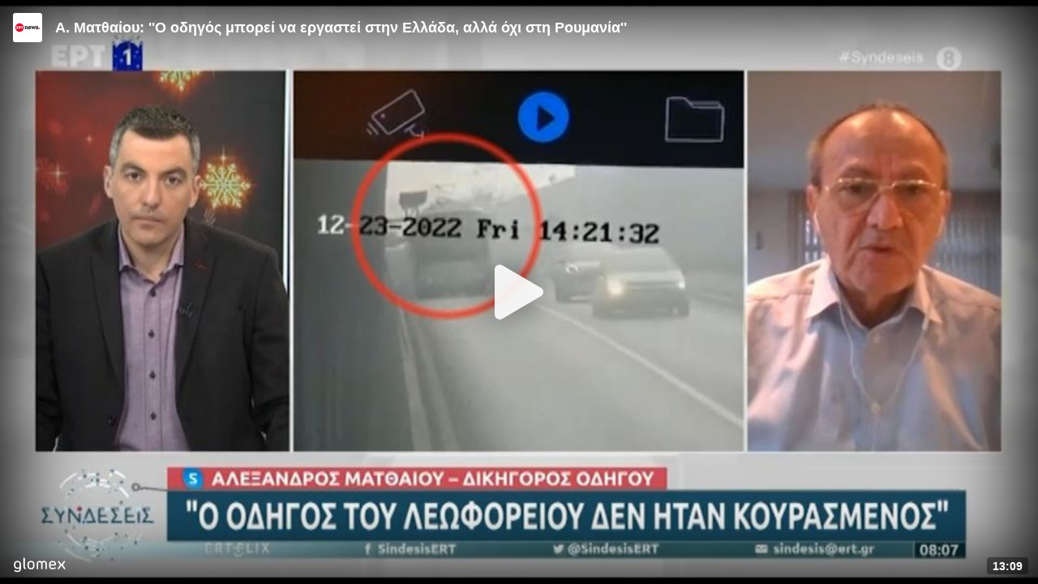

--- FILE ---
content_type: text/html; charset=utf-8
request_url: https://player.glomex.com/integration/1.1070.0/iframe-player.html?integrationId=40599z17kioiigqy&playlistId=v-cpcdvhcidcu1
body_size: 1618
content:
<!DOCTYPE html>
<html lang="en">
<head>
    <meta charset="utf-8">
    <meta name="viewport" content="width=device-width, initial-scale=1, minimum-scale=1, maximum-scale=5">
    <title>glomex Player</title>
    <link rel="preconnect" href="https://player-feedback-v1.glomex.com" crossorigin="anonymous">
    <link rel="preconnect" href="https://integration-cloudfront-eu-west-1.mes.glomex.cloud" crossorigin="anonymous">
    <link rel="preconnect" href="https://config-vvs.glomex.com" crossorigin="anonymous">
    <link rel="preconnect" href="https://sales-house-configuration.mes.glomex.cloud" crossorigin="anonymous">
    <link rel="modulepreload" href="https://player.glomex.com/integration/1.1070.0/blur.js" as="script">
    <!-- see https://www.filamentgroup.com/lab/load-css-simpler/ -->
    <link rel="stylesheet" href="https://player.glomex.com/integration/1.1070.0/iframe-player.css" media="print" onload="this.media='all'">
    <!-- Polyfill for IE11 and other browsers -->
    <script>
      window.Promise || document.write('<script src="https://player.glomex.com/integration/1.1070.0/es6-promise@4.2.4/es6-promise.auto.min.js"><\x2fscript>');
      window.fetch || document.write('<script src="https://player.glomex.com/integration/1.1070.0/whatwg-fetch@2.0.4/fetch.min.js"><\x2fscript>');
      window.AbortController || document.write('<script src="https://player.glomex.com/integration/1.1070.0/abortcontroller-polyfill@1.5.0.min.js"><\x2fscript>');
      /* Checking window.URL is a function, because it's an object in IE10  */
      typeof window.URL === 'function' || document.write('<script src="https://player.glomex.com/integration/1.1070.0/url-polyfill@1.1.0/url-polyfill.min.js"><\x2fscript>');
      String.prototype.includes || document.write('<script src="https://player.glomex.com/integration/1.1070.0/string-includes-mdn@1.0.0.js"><\x2fscript>');
      (Number.parseInt && Number.isInteger && Number.isNaN && Number.isFinite) || document.write('<script src="https://player.glomex.com/integration/1.1070.0/number-polyfill.js"><\x2fscript>');
      Object.setPrototypeOf || document.write('<script src="https://player.glomex.com/integration/1.1070.0/set-prototype-of.js"><\x2fscript>');
      Object.assign || document.write('<script src="https://player.glomex.com/integration/1.1070.0/object-assign-mdn@1.0.0.js"><\x2fscript>');
      Object.entries || document.write('<script src="https://player.glomex.com/integration/1.1070.0/object-entries.js"><\x2fscript>');
      Array.prototype.find || document.write('<script src="https://player.glomex.com/integration/1.1070.0/array-find-mdn.js"><\x2fscript>');
      window.ResizeObserver || document.write('<script src="https://player.glomex.com/integration/1.1070.0/resize-observer-polyfill.min.js"><\x2fscript>');
      window.navigator.sendBeacon || document.write('<script src="https://player.glomex.com/integration/1.1070.0/sendbeacon-polyfill@1.0.0.js"><\x2fscript>');
      window.Symbol || document.write('<script src="https://player.glomex.com/integration/1.1070.0/symbol-es6.min.js"><\x2fscript>');
      try {
        (new window.EventTarget).constructor;
      } catch(e) {
        document.write('<script src="https://player.glomex.com/integration/1.1070.0/event-target.min.js"><\x2fscript>');
      }
      typeof CustomEvent === "function" || document.write('<script src="https://player.glomex.com/integration/1.1070.0/custom-event.min.js"><\x2fscript>');
    </script>
    <style>
      /* Stretch to full iframe for iframe-only intersection observer */
      html, body {
        width: 100%;
        height: 100%;
        font-family: Arial, Helvetica, sans-serif;
      }
      body {
        overflow: hidden;
        margin: 0;
      }
      ::-webkit-scrollbar {
          display: none;
      }
    </style>
</head>
<body tabindex="-1">
<div id="rootNode"></div>
<script>
  window.supportsModernBuild = false;
  try {
    Function('import("")');
    Function('var a={...{b:1}}');
    window.supportsModernBuild = true;
  } catch(err) {
    // ignore
  };
  function loadViaSystemJs() {
    window.addEventListener('DOMContentLoaded', function() {
      if (!window.supportsModernBuild) {
        const systemJsLoaderTag = document.createElement('script');
        systemJsLoaderTag.src = 'https://player.glomex.com/integration/1.1070.0/s.min.js';
        systemJsLoaderTag.addEventListener('load', function() {
          System.import('https://player.glomex.com/integration/1.1070.0/iframe-player-nomodule.js').then(function(iframePlayer) {
            iframePlayer.init(window.document.querySelector('#rootNode'))
          });
        });
        document.head.appendChild(systemJsLoaderTag);
      }
    });
  }
</script>
<script type="module">
  if (!window.supportsModernBuild) {
    loadViaSystemJs();
  } else {
    window.supportsModernBuild = true;
  }
</script>
<script type="module">
  let iframePlayerUrl = 'https://player.glomex.com/integration/1.1070.0/iframe-player.js';
  const player = window.document.querySelector('#rootNode');
  // only apply background-image in modern browsers
  const documentUrl = new URL(window.location.href);
  let parsedWindowName = {};
  try {
    parsedWindowName = JSON.parse(window.name);
  } catch (e) {
    // ignore
  }
  const pageUrl = parsedWindowName.pageUrl // glomex-player
    || parsedWindowName.sourceUrl // amp-video-iframe
    || document.referrer
    || window.location.href;
  const integrationId = documentUrl.searchParams.get('integrationId') || documentUrl.searchParams.get('playerId') || '';
  const playlistId = documentUrl.searchParams.get('playlistId') || '';
  const poster = documentUrl.searchParams.get('poster');
  let backgroundImage = undefined;
  if (integrationId) {
    if(playlistId && (playlistId.indexOf('v-') === 0 || playlistId.indexOf('dv-') === 0)) {
      if (poster) {
        backgroundImage = `url(${poster})`;
      } else {
        const profile = 'extra-small-32x18';
        backgroundImage = `url(https://amp-integration.glomex.com/image?integration_id=${integrationId}&playlist_id=${playlistId}&current_url=${encodeURIComponent(pageUrl)}&profile=${profile})`; 
      }
    }

    if (backgroundImage) {
      player.style.backgroundImage = backgroundImage;
      player.style.backgroundSize = 'cover';
      player.style.backgroundRepeat = 'no-repeat';
      player.style.backgroundPosition = 'center';
    }
  }
  player.style.width = '100%';
  player.style.height = '100%';
  // legacy Edge would fail with a parse-error for `import(...)`
  // and old iOS browsers do not properly support Object spread
  if (supportsModernBuild) {
    import(iframePlayerUrl).then(({ init }) => {
      init(player);
    });
  }
</script>
<script nomodule>
  if (!window.supportsModernBuild) {
    loadViaSystemJs();
  }
</script>
</body>
</html>


--- FILE ---
content_type: text/css; charset=utf-8
request_url: https://player.glomex.com/integration/1.1070.0/iframe-player.css
body_size: 6429
content:
.ui-layer{font-size:16px;text-align:left;display:block;overflow:hidden;width:100%;height:100%;z-index:1;font-family:Arial,Helvetica,sans-serif;font-weight:400;box-sizing:border-box;position:absolute;top:0;right:0}.ui-layer *,.ui-layer *:before,.ui-layer *:after{box-sizing:inherit}.ui-layer *:focus{outline-color:#fff;outline-offset:2px;outline-width:3px;outline-style:dotted}.ui-layer .mouse-mode *:focus{outline:none}.ui-layer .button[disabled]{opacity:.6;cursor:not-allowed}.ui-layer video{width:100%;height:100%;background-color:rgba(0,0,0,0);position:absolute;top:0;left:0;bottom:0;right:0}.ui-layer .inner-container{position:absolute;overflow:hidden;top:0;left:0;right:0;bottom:0;z-index:0}.ui-layer .inner-container iframe[id^=goog_],.ui-layer .inner-container iframe[src^="https://imasdk.googleapis.com"]{background-color:transparent}.ui-layer .inner-container.nonlinear{z-index:10;position:absolute;bottom:1em;top:auto;right:0;left:0;width:auto !important;display:flex;justify-content:center;transition:bottom 300ms ease-in-out}.ui-layer .inner-container.nonlinear>div{position:relative !important}.ui-layer.ui-active .inner-container.nonlinear{bottom:40px}.ui-layer .ui-container{position:fixed;left:0;top:0;right:0;bottom:0}.ui-layer .icon{fill:rgba(255,255,255,.9);width:30px;height:30px;transition:fill 300ms ease-in-out}.ui-layer .button:not([disabled]):hover .icon{fill:#fff}.ui-layer *{-webkit-touch-callout:none;-webkit-user-select:none;-khtml-user-select:none;-moz-user-select:none;-ms-user-select:none;user-select:none}.ui-layer .button{background:none;cursor:pointer;border:none;margin:.5em;padding:0;height:30px;width:30px;overflow:hidden}.ui-layer .big-button-container{position:absolute;left:0;top:0;right:0;bottom:0;display:flex;justify-content:center;align-items:center;pointer-events:none}.ui-layer .big-button-container.visible{cursor:pointer}.ui-layer .big-button-container.visible .button{width:120px;height:120px;opacity:1;border-radius:60px;pointer-events:auto}.ui-layer .big-button-container.visible .big-button-backdrop{opacity:1}.ui-layer .big-button-container .big-button-backdrop{position:absolute;background-color:rgba(0,0,0,.8);border-radius:1000px;margin-left:-10px;width:0px;height:0px;left:50%;box-shadow:0 0 30px 30px rgba(0,0,0,.3);opacity:0}.ui-layer .big-button-container .button{opacity:0;width:100%;height:143%;border-radius:10000px;pointer-events:none;display:flex;justify-content:center;align-items:center;padding:0;transition:box-shadow 300ms ease-in-out,background-color 300ms ease-in-out,opacity 300ms ease-in-out;box-shadow:none}.ui-layer .big-button-container .button .icon{width:120px;height:120px;position:relative;transition:width 300ms ease-in-out,height 300ms ease-in-out,fill 150ms ease-in-out}.ui-layer .composition.ad-composition .big-button-container{margin-top:0}.ui-layer .composition.recommendation-composition .big-button-container .button,.ui-layer .composition.replay-composition .big-button-container .button{background:rgba(0,0,0,.4)}.ui-layer .composition.recommendation-composition .big-button-container .button:hover,.ui-layer .composition.replay-composition .big-button-container .button:hover{background:rgba(0,0,0,.45)}.ui-layer .composition.recommendation-composition .big-button-container .button .icon,.ui-layer .composition.replay-composition .big-button-container .button .icon{filter:none;fill:#fff;position:static}.ui-layer.glomex-layout-small .big-button-container.visible .button{width:100px;height:100px}.ui-layer.glomex-layout-small .big-button-container.visible .button .icon{width:100px;height:100px}.ui-layer.glomex-layout-x-small .big-button-container.visible .button{width:80px;height:80px}.ui-layer.glomex-layout-x-small .big-button-container.visible .button .icon{width:80px;height:80px}.ui-layer.glomex-layout-tiny .big-button-container.visible .button,.ui-layer.glomex-layout-x-tiny .big-button-container.visible .button{width:60px;height:60px}.ui-layer.glomex-layout-tiny .big-button-container.visible .button .icon,.ui-layer.glomex-layout-x-tiny .big-button-container.visible .button .icon{width:60px;height:60px}.ui-layer.glomex-layout-tiny .icon,.ui-layer.glomex-layout-x-tiny .icon{height:20px;width:20px}.ui-layer.glomex-layout-tiny .button,.ui-layer.glomex-layout-x-tiny .button{margin:.25em}.ui-layer .composition.recommendation-composition .big-button-container,.ui-layer .composition.replay-composition .big-button-container{margin-top:1em}.ui-layer .composition.recommendation-composition .big-button-container.visible .button,.ui-layer .composition.replay-composition .big-button-container.visible .button{width:120px;height:120px}.ui-layer .composition.recommendation-composition .big-button-container.visible .button .icon,.ui-layer .composition.replay-composition .big-button-container.visible .button .icon{width:80px;height:80px}.ui-layer.glomex-layout-small .composition.recommendation-composition .big-button-container,.ui-layer.glomex-layout-small .composition.replay-composition .big-button-container,.ui-layer.glomex-layout-x-small .composition.recommendation-composition .big-button-container,.ui-layer.glomex-layout-x-small .composition.replay-composition .big-button-container{margin-top:1em}.ui-layer.glomex-layout-small .composition.recommendation-composition .big-button-container.visible .button,.ui-layer.glomex-layout-small .composition.replay-composition .big-button-container.visible .button,.ui-layer.glomex-layout-x-small .composition.recommendation-composition .big-button-container.visible .button,.ui-layer.glomex-layout-x-small .composition.replay-composition .big-button-container.visible .button{width:80px;height:80px}.ui-layer.glomex-layout-small .composition.recommendation-composition .big-button-container.visible .button .icon,.ui-layer.glomex-layout-small .composition.replay-composition .big-button-container.visible .button .icon,.ui-layer.glomex-layout-x-small .composition.recommendation-composition .big-button-container.visible .button .icon,.ui-layer.glomex-layout-x-small .composition.replay-composition .big-button-container.visible .button .icon{width:60px;height:60px}.ui-layer.glomex-layout-tiny .composition.recommendation-composition .big-button-container,.ui-layer.glomex-layout-tiny .composition.replay-composition .big-button-container,.ui-layer.glomex-layout-x-tiny .composition.recommendation-composition .big-button-container,.ui-layer.glomex-layout-x-tiny .composition.replay-composition .big-button-container{margin-top:.5em}.ui-layer.glomex-layout-tiny .composition.recommendation-composition .big-button-container.visible .button,.ui-layer.glomex-layout-tiny .composition.replay-composition .big-button-container.visible .button,.ui-layer.glomex-layout-x-tiny .composition.recommendation-composition .big-button-container.visible .button,.ui-layer.glomex-layout-x-tiny .composition.replay-composition .big-button-container.visible .button{width:50px;height:50px}.ui-layer.glomex-layout-tiny .composition.recommendation-composition .big-button-container.visible .button .icon,.ui-layer.glomex-layout-tiny .composition.replay-composition .big-button-container.visible .button .icon,.ui-layer.glomex-layout-x-tiny .composition.recommendation-composition .big-button-container.visible .button .icon,.ui-layer.glomex-layout-x-tiny .composition.replay-composition .big-button-container.visible .button .icon{width:38px;height:38px}.loader{height:2px;width:100%;position:absolute;overflow:hidden;left:0;background:rgba(0,0,0,.2);opacity:0;top:-2px;transition:opacity 200ms ease-in-out;left:0;right:0;z-index:1000}.loader.visible{opacity:1;top:0}.loader::before{display:block;position:absolute;content:"";left:-200px;width:300px;height:4px;background:linear-gradient(135deg, rgba(255, 255, 255, 0) 0%, rgb(255, 255, 255) 100%);animation:loading 2s linear infinite;display:none}.loader.visible::before{display:block}@keyframes loading{from{left:-200px;width:30%}50%{width:30%}70%{width:70%}80%{left:50%}95%{left:120%}to{left:100%}}.error-composition{display:flex;box-sizing:border-box;top:0;z-index:1;width:100%;height:100%;padding:5px 42px;flex-direction:column;justify-content:center;position:absolute;font-family:Arial,sans-serif;background-color:#fff;color:#fff}.error-composition .box{background-color:#000;padding:20px;border-radius:4px;box-shadow:2px 2px 5px rgba(0,0,0,.5);overflow-y:auto;opacity:.9}.error-composition .message{width:100%;height:100%;overflow:hidden}.error-composition .message .title{font-size:1.5em;white-space:nowrap}.error-composition .message .code{text-transform:uppercase;color:#999;font-size:.8em;margin-top:-0.5em;margin-left:.5em;white-space:nowrap}.error-composition .message button{text-transform:uppercase;background:#404040;color:rgba(255,255,255,.9);border-radius:4px;border:none;font-size:.9em;padding:.6em .8em;cursor:pointer;display:flex;align-items:center}.error-composition .message button:before{display:block;float:left;content:"";background-size:1.3em 1.3em;width:1.3em;height:1.3em;margin-right:.4em;background-image:url('data:image/svg+xml;charset=UTF-8,<svg xmlns="http://www.w3.org/2000/svg" viewBox="0 0 24 24" fill="rgba(255, 255, 255, 0.9)" width="18px" height="18px"><path d="M17.65 6.35C16.2 4.9 14.21 4 12 4c-4.42 0-7.99 3.58-7.99 8s3.57 8 7.99 8c3.73 0 6.84-2.55 7.73-6h-2.08c-.82 2.33-3.04 4-5.65 4-3.31 0-6-2.69-6-6s2.69-6 6-6c1.66 0 3.14.69 4.22 1.78L13 11h7V4l-2.35 2.35z"/><path d="M0 0h24v24H0z" fill="none"/></svg>')}.glomex-layout-small .error-composition,.glomex-layout-x-small .error-composition,.glomex-layout-tiny .error-composition,.glomex-layout-x-tiny .error-composition{padding:10px;font-size:.75em}.glomex-layout-small .error-composition .title,.glomex-layout-x-small .error-composition .title,.glomex-layout-tiny .error-composition .title,.glomex-layout-x-tiny .error-composition .title{font-size:.875em}.glomex-layout-small .error-composition .text,.glomex-layout-x-small .error-composition .text,.glomex-layout-tiny .error-composition .text,.glomex-layout-x-tiny .error-composition .text{margin-top:2px}.glomex-layout-small .error-composition .box,.glomex-layout-x-small .error-composition .box,.glomex-layout-tiny .error-composition .box,.glomex-layout-x-tiny .error-composition .box{padding:10px;z-index:41}.glomex-layout-tiny .error-composition,.glomex-layout-x-tiny .error-composition{padding:5px;font-size:.6em}.ad-composition .control-bar-container{height:48px}.ad-composition .control-bar-container .control-bar-inner{height:48px}.ad-composition .control-bar-container .control-bar-inner .control-bar-row{padding-left:0;padding-right:0}.ad-composition .control-bar-container .ad-time-container{text-shadow:0px 0 8px rgba(0,0,0,.8);text-align:left;margin-left:.8em}.ad-composition .control-bar-container .progress-bar-container{pointer-events:none}.ad-composition .control-bar-container .progress-bar-container .track{height:5px}.ad-composition .control-bar-container .progress-bar-container .track .track-progress{height:5px}.ad-composition .control-bar-container .volume-slider{box-shadow:0 0 1px rgba(0,0,0,.8)}.ad-composition .control-bar-container .button{filter:drop-shadow(0 0 3px rgba(0, 0, 0, 0.5))}.ui-layer.glomex-layout-small .ad-composition .control-bar-container{height:38px}.ui-layer.glomex-layout-small .ad-composition .control-bar-container .control-bar-inner{height:38px}.ui-layer.glomex-layout-small .ad-composition .control-bar-container .ad-time-container{margin-left:0;font-size:.6em}.ui-layer.glomex-layout-x-small .ad-composition .control-bar-container,.ui-layer.glomex-layout-tiny .ad-composition .control-bar-container,.ui-layer.glomex-layout-x-tiny .ad-composition .control-bar-container{height:30px}.ui-layer.glomex-layout-x-small .ad-composition .control-bar-container .control-bar-inner,.ui-layer.glomex-layout-tiny .ad-composition .control-bar-container .control-bar-inner,.ui-layer.glomex-layout-x-tiny .ad-composition .control-bar-container .control-bar-inner{height:30px}.ui-layer.glomex-layout-x-small .ad-composition .control-bar-container .ad-time-container,.ui-layer.glomex-layout-tiny .ad-composition .control-bar-container .ad-time-container,.ui-layer.glomex-layout-x-tiny .ad-composition .control-bar-container .ad-time-container{margin-left:0;font-size:.6em}.ui-layer.glomex-layout-x-small .ad-composition .control-bar-container .icon,.ui-layer.glomex-layout-tiny .ad-composition .control-bar-container .icon,.ui-layer.glomex-layout-x-tiny .ad-composition .control-bar-container .icon{height:20px;width:20px}.ui-layer.glomex-layout-x-small .ad-composition .control-bar-container .button,.ui-layer.glomex-layout-tiny .ad-composition .control-bar-container .button,.ui-layer.glomex-layout-x-tiny .ad-composition .control-bar-container .button{margin:.25em;height:20px}.ui-layer .teaser-container .time-remaining-container{position:absolute;right:.8em;bottom:.8em;font-size:.9em;background:rgba(0,0,0,.4);padding-left:.5em;padding-right:.5em}.ui-layer .teaser-container>.age-rating-indicator{position:absolute;top:.5em;right:.5em;display:inline-block;font-size:.6em}.ui-layer.glomex-layout-small .teaser-composition .time-remaining-container,.ui-layer.glomex-layout-x-small .teaser-composition .time-remaining-container{right:.8em;bottom:.8em}.ui-layer.glomex-layout-x-small .time-remaining-container{font-size:.8em}.ui-layer.glomex-layout-tiny .time-remaining-container,.ui-layer.glomex-layout-x-tiny .time-remaining-container{font-size:.8em}.ui-layer.glomex-layout-tiny .teaser-composition .time-remaining-container,.ui-layer.glomex-layout-x-tiny .teaser-composition .time-remaining-container{right:.5em;bottom:.5em}.ui-layer .button.background-click-area{position:absolute;top:0;right:0;bottom:0;left:0;display:block;width:100%;height:100%;padding:0;margin:0}.ui-layer .button.background-click-area:focus{outline-offset:-3px}.ui-layer .glomex-logo{display:flex;margin-right:.75em;margin-left:.25em}.ui-layer .glomex-logo .icon{height:19px;width:65px}.ui-layer.glomex-layout-small .glomex-logo .icon,.ui-layer.glomex-layout-x-small .glomex-logo .icon,.ui-layer.glomex-layout-tiny .glomex-logo .icon,.ui-layer.glomex-layout-x-tiny .glomex-logo .icon{height:15px;width:50px}.ui-layer .teaser-container .glomex-logo{display:block;margin:0;left:1em;bottom:.6em;position:absolute}.ui-layer.glomex-layout-small .teaser-container .glomex-logo{left:.8em;bottom:.6em}.ui-layer.glomex-layout-x-small .teaser-container .glomex-logo{left:.8em;bottom:.4em}.ui-layer.glomex-layout-tiny .teaser-container .glomex-logo,.ui-layer.glomex-layout-x-tiny .teaser-container .glomex-logo{left:.5em;bottom:.25em}.ui-layer .button.initial-presentation-mode-button{display:none}.ui-layer .button.initial-presentation-mode-button.visible{display:block}.ui-layer .button.initial-presentation-mode-button.floating{position:absolute;top:-52px;left:-52px;transition:top 300ms ease-in-out,left 300ms ease-in-out;margin:0;display:flex;justify-content:center;align-items:center;z-index:1}.ui-layer .button.initial-presentation-mode-button.floating.visible{top:.5em;left:.5em}.ui-layer.glomex-layout-x-small .button.initial-presentation-mode-button,.ui-layer.glomex-layout-tiny .button.initial-presentation-mode-button,.ui-layer.glomex-layout-x-tiny .button.initial-presentation-mode-button{width:24px;height:24px}.ui-layer.glomex-layout-x-small .button.initial-presentation-mode-button.floating.visible,.ui-layer.glomex-layout-tiny .button.initial-presentation-mode-button.floating.visible,.ui-layer.glomex-layout-x-tiny .button.initial-presentation-mode-button.floating.visible{top:.35em;left:.35em}.ui-layer.glomex-layout-x-small .button.initial-presentation-mode-button .icon,.ui-layer.glomex-layout-tiny .button.initial-presentation-mode-button .icon,.ui-layer.glomex-layout-x-tiny .button.initial-presentation-mode-button .icon{width:24px;height:24px}.live-indicator{text-transform:uppercase;color:#fff;font-weight:900;border:2px solid #fff;border-radius:2px;padding:.15em;padding-left:.4em;padding-right:.3em;font-size:.8em;margin-left:.8em;display:flex;align-items:center}.live-indicator .circle{display:inline-block;background:#fd4f5c;width:7px;height:7px;border-radius:4px;margin-right:.3em}.teaser-composition .live-indicator{position:absolute;right:1em;bottom:1em}.ui-layer.glomex-layout-small .teaser-composition .live-indicator,.ui-layer.glomex-layout-x-small .teaser-composition .live-indicator{right:.8em;bottom:.8em}.ui-layer.glomex-layout-x-small .live-indicator{font-size:.7em}.ui-layer.glomex-layout-tiny .live-indicator,.ui-layer.glomex-layout-x-tiny .live-indicator{font-size:.7em}.ui-layer.glomex-layout-tiny .teaser-composition .live-indicator,.ui-layer.glomex-layout-x-tiny .teaser-composition .live-indicator{right:.5em;bottom:.5em}.ui-layer .button.exit-presentation-mode-button{position:absolute;top:-52px;right:-52px;transition:top 300ms ease-in-out,right 300ms ease-in-out;margin:0;display:flex;justify-content:center;align-items:center;z-index:1}.ui-layer .button.exit-presentation-mode-button.visible{top:.5em;right:.5em}.ui-layer.glomex-layout-x-small .button.exit-presentation-mode-button,.ui-layer.glomex-layout-tiny .button.exit-presentation-mode-button,.ui-layer.glomex-layout-x-tiny .button.exit-presentation-mode-button{width:24px;height:24px}.ui-layer.glomex-layout-x-small .button.exit-presentation-mode-button.visible,.ui-layer.glomex-layout-tiny .button.exit-presentation-mode-button.visible,.ui-layer.glomex-layout-x-tiny .button.exit-presentation-mode-button.visible{top:.35em;right:.35em}.ui-layer.glomex-layout-x-small .button.exit-presentation-mode-button .icon,.ui-layer.glomex-layout-tiny .button.exit-presentation-mode-button .icon,.ui-layer.glomex-layout-x-tiny .button.exit-presentation-mode-button .icon{width:24px;height:24px}.backdrop{opacity:0;position:absolute;left:0;top:0;right:0;bottom:0;box-shadow:inset 0 0 100px 16px #000;transition:opacity 300ms ease-in-out}.backdrop.visible{opacity:1}.livestream-starting-soon-composition .backdrop,.livestream-ended-composition .backdrop{background:rgba(0,0,0,.4);box-shadow:none}.early-recommendation-composition .backdrop{background:linear-gradient(rgba(0, 0, 0, 0), rgba(0, 0, 0, 0.9));top:auto;height:60%;box-shadow:none}.poster-image-container{position:absolute;left:0;top:0;right:0;bottom:0;display:none;transition:opacity 300ms ease-in}.poster-image-container.visible{display:block}.poster-image-container .poster-image{position:absolute;object-fit:cover;left:0;top:0;right:0;bottom:0;background-size:100%;width:100%;height:100%;opacity:0;transition:filter 200ms ease-in,opacity 200ms ease-in}.poster-image-container .poster-image.poster-image-visible{filter:blur(0);opacity:1}.video-title-container{position:absolute;opacity:1;transition:opacity 300ms linear,top 300ms ease-in-out;padding:1em;display:flex;font-size:1em;left:0;top:-100px;right:0;padding-right:calc(40px + 2em)}.video-title-container.visible{top:0}.video-title-container .title-container{padding-left:1em;flex-grow:1}.video-title-container .title-container.hide-co-logo{padding-left:0}.video-title-container .title-container .age-rating-indicator{margin-left:.5em}.video-title-container .title{font-size:1.1em;font-weight:bold;margin:0;line-height:1.2em;color:#fff;max-height:calc(1.2em*5);overflow:hidden;height:100%;display:flex;align-items:center}.video-title-container .content-owner-logo{border-radius:3px;background-color:#fff;background-position:center;background-repeat:no-repeat;background-size:cover;border:2px solid #fff;width:36px;height:36px;flex-shrink:0}.glomex-layout-medium .video-title-container .title{font-size:1em;line-height:1.2em;max-height:calc(1.2em*4)}.glomex-layout-small .video-title-container{padding:.6em}.glomex-layout-small .video-title-container .title{font-size:.8em;line-height:1.2em;max-height:calc(1.2em*3)}.glomex-layout-small .video-title-container .title-container{padding-left:.6em;margin-right:24px}.glomex-layout-small .video-title-container .title-container.hide-co-logo{padding-left:0}.glomex-layout-x-small .video-title-container,.glomex-layout-tiny .video-title-container,.glomex-layout-x-tiny .video-title-container{padding:.25em}.glomex-layout-x-small .video-title-container .title,.glomex-layout-tiny .video-title-container .title,.glomex-layout-x-tiny .video-title-container .title{font-size:.6em;line-height:1.2em;max-height:calc(1.2em*3)}.glomex-layout-x-small .video-title-container .title-container,.glomex-layout-tiny .video-title-container .title-container,.glomex-layout-x-tiny .video-title-container .title-container{padding-left:.3em;margin-right:24px}.glomex-layout-x-small .video-title-container .title-container.hide-co-logo,.glomex-layout-tiny .video-title-container .title-container.hide-co-logo,.glomex-layout-x-tiny .video-title-container .title-container.hide-co-logo{padding-left:0}.glomex-layout-x-small .video-title-container .content-owner-logo,.glomex-layout-tiny .video-title-container .content-owner-logo,.glomex-layout-x-tiny .video-title-container .content-owner-logo{width:24px;height:24px}.glomex-layout-x-small .video-title-container{padding:.5em}.ui-layer .recommendation-composition .button.initial-presentation-mode-button.floating{z-index:100}.ui-layer .recommendation-composition .teaser-container{position:absolute;top:0;right:0;bottom:0;left:0;z-index:100}.ui-layer .recommendation-composition .endscreen-container{position:absolute;top:0;right:0;bottom:0;left:0;display:flex}.ui-layer .recommendation-composition .endscreen-container .preview{width:100%;height:100%;position:relative}.ui-layer .recommendation-composition .endscreen-container .preview .preview-overlay{opacity:0;position:absolute;top:0;right:0;bottom:0;left:0;background-color:rgba(255,255,255,.3);z-index:100;transition:opacity 300ms ease-in-out;cursor:pointer}.ui-layer .recommendation-composition .endscreen-container .preview:hover .preview-overlay{opacity:1}.ui-layer .recommendation-composition .endscreen-container .preview .replay-icon{position:absolute;z-index:100;width:70px;height:70px;background:rgba(0,0,0,.4);border-radius:35px;padding:10px;left:calc(50% - 35px);top:calc(50% - 35px)}.ui-layer .recommendation-composition .endscreen-container .reco-horizontal{position:absolute;left:0;right:0;bottom:0;display:flex;flex-flow:row nowrap;transition:bottom 300ms ease-in-out,opacity 300ms ease-in-out;border-top:2px solid #000;opacity:0}.ui-layer .recommendation-composition .endscreen-container .reco-horizontal.visible{opacity:1}.ui-layer .recommendation-composition .endscreen-container .reco-horizontal .preview:last-child{border-left:2px solid #000}.ui-layer .recommendation-composition .endscreen-container .next-video{position:absolute;left:0;top:0;transition:right 300ms ease-in-out,bottom 300ms ease-in-out}.ui-layer .recommendation-composition .endscreen-container .next-video.small .big-button-container .button{width:80px;height:80px}.ui-layer .recommendation-composition .endscreen-container .next-video.small .big-button-container .button .icon{width:40px;height:40px;left:calc(50% - 20px);top:calc(50% - 20px)}.ui-layer .recommendation-composition .endscreen-container .next-video.small .title-container .title{font-size:.8em}.ui-layer .recommendation-composition .endscreen-container .next-video.small .cancel-countdown{bottom:calc(50% - 25px);left:calc(50% + 50px)}.ui-layer .recommendation-composition .endscreen-container .reco-vertical{position:absolute;top:0;right:0;bottom:0;display:flex;flex-flow:column nowrap;transition:right 300ms ease-in-out,opacity 300ms ease-in-out;border-left:2px solid #000;opacity:0}.ui-layer .recommendation-composition .endscreen-container .reco-vertical.visible{opacity:1}.ui-layer .recommendation-composition .endscreen-container .reco-vertical .preview:nth-child(2){border-top:2px solid #000;border-bottom:2px solid #000}.ui-layer .recommendation-composition .teaser-container .time-remaining-container{right:.5em;bottom:.5em;font-size:.75em}.ui-layer .recommendation-composition .exit-presentation-mode-button{z-index:110}.ui-layer.glomex-layout-small .recommendation-composition .endscreen-container .reco-horizontal .preview .icon,.ui-layer.glomex-layout-x-small .recommendation-composition .endscreen-container .reco-horizontal .preview .icon,.ui-layer.glomex-layout-tiny .recommendation-composition .endscreen-container .reco-horizontal .preview .icon,.ui-layer.glomex-layout-x-tiny .recommendation-composition .endscreen-container .reco-horizontal .preview .icon{width:40px;height:40px;left:calc(50% - 20px);top:calc(50% - 20px)}.ui-layer.glomex-layout-small .recommendation-composition .endscreen-container .next-video.small .video-title-container,.ui-layer.glomex-layout-x-small .recommendation-composition .endscreen-container .next-video.small .video-title-container,.ui-layer.glomex-layout-tiny .recommendation-composition .endscreen-container .next-video.small .video-title-container,.ui-layer.glomex-layout-x-tiny .recommendation-composition .endscreen-container .next-video.small .video-title-container{padding:.4em}.ui-layer.glomex-layout-small .recommendation-composition .endscreen-container .next-video.small .video-title-container .content-owner-logo,.ui-layer.glomex-layout-x-small .recommendation-composition .endscreen-container .next-video.small .video-title-container .content-owner-logo,.ui-layer.glomex-layout-tiny .recommendation-composition .endscreen-container .next-video.small .video-title-container .content-owner-logo,.ui-layer.glomex-layout-x-tiny .recommendation-composition .endscreen-container .next-video.small .video-title-container .content-owner-logo{width:25px;height:25px}.ui-layer.glomex-layout-small .recommendation-composition .endscreen-container .next-video.small .video-title-container .title-container,.ui-layer.glomex-layout-x-small .recommendation-composition .endscreen-container .next-video.small .video-title-container .title-container,.ui-layer.glomex-layout-tiny .recommendation-composition .endscreen-container .next-video.small .video-title-container .title-container,.ui-layer.glomex-layout-x-tiny .recommendation-composition .endscreen-container .next-video.small .video-title-container .title-container{padding-left:.4em}.ui-layer.glomex-layout-small .recommendation-composition .endscreen-container .next-video.small .title-container .title,.ui-layer.glomex-layout-x-small .recommendation-composition .endscreen-container .next-video.small .title-container .title,.ui-layer.glomex-layout-tiny .recommendation-composition .endscreen-container .next-video.small .title-container .title,.ui-layer.glomex-layout-x-tiny .recommendation-composition .endscreen-container .next-video.small .title-container .title{font-size:.5em}.ui-layer.glomex-layout-small .recommendation-composition .endscreen-container .next-video.small .big-button-container .button,.ui-layer.glomex-layout-x-small .recommendation-composition .endscreen-container .next-video.small .big-button-container .button,.ui-layer.glomex-layout-tiny .recommendation-composition .endscreen-container .next-video.small .big-button-container .button,.ui-layer.glomex-layout-x-tiny .recommendation-composition .endscreen-container .next-video.small .big-button-container .button{width:40px;height:40px}.ui-layer.glomex-layout-small .recommendation-composition .endscreen-container .next-video.small .big-button-container .button .icon,.ui-layer.glomex-layout-x-small .recommendation-composition .endscreen-container .next-video.small .big-button-container .button .icon,.ui-layer.glomex-layout-tiny .recommendation-composition .endscreen-container .next-video.small .big-button-container .button .icon,.ui-layer.glomex-layout-x-tiny .recommendation-composition .endscreen-container .next-video.small .big-button-container .button .icon{width:24px;height:24px}.ui-layer.glomex-layout-small .recommendation-composition .endscreen-container .next-video.small .big-button-container .button .icon.play-fill,.ui-layer.glomex-layout-x-small .recommendation-composition .endscreen-container .next-video.small .big-button-container .button .icon.play-fill,.ui-layer.glomex-layout-tiny .recommendation-composition .endscreen-container .next-video.small .big-button-container .button .icon.play-fill,.ui-layer.glomex-layout-x-tiny .recommendation-composition .endscreen-container .next-video.small .big-button-container .button .icon.play-fill{margin-left:.2em}.ui-layer.glomex-layout-small .recommendation-composition .endscreen-container .next-video.small .cancel-countdown,.ui-layer.glomex-layout-x-small .recommendation-composition .endscreen-container .next-video.small .cancel-countdown,.ui-layer.glomex-layout-tiny .recommendation-composition .endscreen-container .next-video.small .cancel-countdown,.ui-layer.glomex-layout-x-tiny .recommendation-composition .endscreen-container .next-video.small .cancel-countdown{width:24px;height:24px;bottom:calc(50% - 13px);left:calc(50% + 28px)}.ui-layer.glomex-layout-small .recommendation-composition .endscreen-container .next-video.small .cancel-countdown.countdown-stopped,.ui-layer.glomex-layout-x-small .recommendation-composition .endscreen-container .next-video.small .cancel-countdown.countdown-stopped,.ui-layer.glomex-layout-tiny .recommendation-composition .endscreen-container .next-video.small .cancel-countdown.countdown-stopped,.ui-layer.glomex-layout-x-tiny .recommendation-composition .endscreen-container .next-video.small .cancel-countdown.countdown-stopped{left:calc(50% + 12px)}.ui-layer.glomex-layout-small .recommendation-composition .endscreen-container .next-video .title-container .title{font-size:.7em}.ui-layer.glomex-layout-x-small .recommendation-composition .endscreen-container .next-video .cancel-countdown{bottom:calc(50% - 18px);left:calc(50% + 48px);width:36px;height:36px}.ui-layer.glomex-layout-tiny .recommendation-composition .endscreen-container .video-title-container,.ui-layer.glomex-layout-x-tiny .recommendation-composition .endscreen-container .video-title-container{display:none}.ui-layer.glomex-layout-tiny .recommendation-composition .endscreen-container .reco-horizontal .preview .icon.replay-icon,.ui-layer.glomex-layout-x-tiny .recommendation-composition .endscreen-container .reco-horizontal .preview .icon.replay-icon{width:30px;height:30px;padding:5px;left:calc(50% - 15px);top:calc(50% - 15px)}.ui-layer.glomex-layout-tiny .recommendation-composition .endscreen-container .next-video .big-button-container,.ui-layer.glomex-layout-x-tiny .recommendation-composition .endscreen-container .next-video .big-button-container{margin-top:0}.ui-layer.glomex-layout-tiny .recommendation-composition .endscreen-container .next-video.small .big-button-container .button,.ui-layer.glomex-layout-x-tiny .recommendation-composition .endscreen-container .next-video.small .big-button-container .button{width:40px;height:40px}.ui-layer.glomex-layout-tiny .recommendation-composition .endscreen-container .next-video.small .cancel-countdown,.ui-layer.glomex-layout-x-tiny .recommendation-composition .endscreen-container .next-video.small .cancel-countdown{bottom:calc(50% - 12px)}.ui-layer.glomex-layout-tiny .recommendation-composition .endscreen-container .next-video .title-container .title,.ui-layer.glomex-layout-x-tiny .recommendation-composition .endscreen-container .next-video .title-container .title{font-size:.6em}.ui-layer.glomex-layout-tiny .recommendation-composition .endscreen-container .next-video .cancel-countdown,.ui-layer.glomex-layout-x-tiny .recommendation-composition .endscreen-container .next-video .cancel-countdown{bottom:calc(50% - 12px);left:calc(50% + 28px);width:24px;height:24px}.ui-layer.glomex-layout-tiny .recommendation-composition .endscreen-container .teaser-container .time-remaining-container,.ui-layer.glomex-layout-x-tiny .recommendation-composition .endscreen-container .teaser-container .time-remaining-container{right:.25em;bottom:.25em;font-size:.6em}.control-bar-container{position:absolute;top:auto;right:0;bottom:0;left:0;height:58px}.control-bar-container .control-bar-inner{position:absolute;top:58px;right:0;left:0;height:58px;transition:bottom 300ms ease-in-out,top 300ms ease-in-out;padding-left:0;padding-right:0}.control-bar-container .control-bar-inner.visible{top:0 !important}.control-bar-container .control-bar-inner .control-bar-row{display:flex;align-items:center;padding-left:1em;padding-right:1em}.control-bar-container .control-bar-inner .control-bar-row .control-bar-spacer{flex:1 1 auto;display:flex;align-items:center;justify-content:center}.control-bar-container .progress-bar-container{flex:1 1 auto}.control-bar-container .button{flex:0 0 40px}.control-bar-container .time-container{flex:0 0 90px}.control-bar-container .time-remaining-container{flex:0 0 40px}.control-bar-container .glomex-logo{flex:0 0 auto}.ui-layer.glomex-layout-small .control-bar-container{height:48px}.ui-layer.glomex-layout-small .control-bar-container .control-bar-inner{height:48px;top:48px}.ui-layer.glomex-layout-small .control-bar-container .volume-container{height:26px;flex:0 0 30px}.ui-layer.glomex-layout-small .control-bar-container .volume-container.volume-slider-visible{flex-basis:100px}.ui-layer.glomex-layout-small .control-bar-container .button{flex:0 0 30px;margin:4px;height:26px}.ui-layer.glomex-layout-small .control-bar-container .button .icon{height:26px;width:26px}.glomex-layout-x-small .control-bar-container{height:45px}.glomex-layout-x-small .control-bar-container .control-bar-inner{height:45px;top:45px}.glomex-layout-x-small .control-bar-container .control-bar-inner .control-bar-row{padding-left:.5em;padding-right:.5em}.glomex-layout-x-small .control-bar-container .volume-container{height:26px;flex:0 0 24px}.glomex-layout-x-small .control-bar-container .volume-container.volume-slider-visible{flex-basis:24px}.glomex-layout-x-small .control-bar-container .button{flex:0 0 24px;margin:.25em;height:26px}.glomex-layout-x-small .control-bar-container .icon{width:26px;height:26px}.glomex-layout-x-small .control-bar-container .time-remaining-container{flex:0 0 30px;margin-left:.5em}.glomex-layout-tiny .control-bar-container,.glomex-layout-x-tiny .control-bar-container{height:35px}.glomex-layout-tiny .control-bar-container .control-bar-inner,.glomex-layout-x-tiny .control-bar-container .control-bar-inner{height:35px;top:35px}.glomex-layout-tiny .control-bar-container .control-bar-inner .control-bar-row,.glomex-layout-x-tiny .control-bar-container .control-bar-inner .control-bar-row{padding-left:.25em;padding-right:.25em}.glomex-layout-tiny .control-bar-container .volume-container,.glomex-layout-x-tiny .control-bar-container .volume-container{height:26px;flex:0 0 24px}.glomex-layout-tiny .control-bar-container .volume-container.volume-slider-visible,.glomex-layout-x-tiny .control-bar-container .volume-container.volume-slider-visible{flex-basis:24px}.glomex-layout-tiny .control-bar-container .button,.glomex-layout-x-tiny .control-bar-container .button{flex:0 0 24px;margin:.25em;height:26px}.glomex-layout-tiny .control-bar-container .icon,.glomex-layout-x-tiny .control-bar-container .icon{width:26px;height:26px}.glomex-layout-tiny .control-bar-container .time-remaining-container,.glomex-layout-x-tiny .control-bar-container .time-remaining-container{flex:0 0 30px;margin-left:.5em}.glomex-layout-x-tiny .control-bar-container{height:30px}.glomex-layout-x-tiny .control-bar-container .control-bar-inner{height:30px;top:30px}.glomex-layout-x-tiny .control-bar-container .volume-container{height:22px;flex:0 0 24px}.glomex-layout-x-tiny .control-bar-container .volume-container.volume-slider-visible{flex-basis:24px}.glomex-layout-x-tiny .control-bar-container .button{flex:0 0 24px;margin:.25em;height:22px}.glomex-layout-x-tiny .control-bar-container .icon{width:22px;height:22px}.progress-bar-container{overflow:hidden;touch-action:none;flex:1 1 auto;display:flex;width:100%;align-items:center;height:10px}.progress-bar-container .slider{position:relative;height:10px;display:flex;align-items:center;width:100%;cursor:pointer}.progress-bar-container .slider .track{height:3px;width:100%;background:rgba(255,255,255,.4);border-radius:10px;overflow:hidden;cursor:pointer}.progress-bar-container .slider .track .track-progress{height:3px;width:100%;margin-left:-100%;background:rgba(255,255,255,.8)}.progress-bar-container .slider .scrubber-container{width:100%;position:absolute;top:0;left:0;height:10px}.progress-bar-container .slider .scrubber-container .scrubber{width:14px;height:14px;border-radius:7px;background:#fff;margin-left:-7px;margin-top:-2px;transition:all 100ms ease-in-out}.progress-bar-container .slider:hover .scrubber-container .scrubber{width:16px;height:16px;border-radius:8px;margin-left:-8px;margin-top:-3px}.progress-bar-container .slider .overlay{display:none;position:fixed;left:0;top:0;right:0;bottom:0;z-index:100}.progress-bar-container .slider .overlay.show{display:block}.ui-layer .ad-composition .progress-bar-container,.ui-layer.glomex-layout-tiny .progress-bar-container,.ui-layer.glomex-layout-x-tiny .progress-bar-container{position:absolute;top:auto;right:0;bottom:0;left:0;padding:0;height:3px}.ui-layer .ad-composition .progress-bar-container .scrubber-container,.ui-layer.glomex-layout-tiny .progress-bar-container .scrubber-container,.ui-layer.glomex-layout-x-tiny .progress-bar-container .scrubber-container{display:none}.ui-layer .ad-composition .progress-bar-container .slider,.ui-layer.glomex-layout-tiny .progress-bar-container .slider,.ui-layer.glomex-layout-x-tiny .progress-bar-container .slider{height:auto}.ui-layer .ad-composition .progress-bar-container .track,.ui-layer.glomex-layout-tiny .progress-bar-container .track,.ui-layer.glomex-layout-x-tiny .progress-bar-container .track{border-radius:0}.ui-layer .ad-composition .progress-bar-container .track .track-progress{background-color:#e6bc27}.glomex-layout-tiny .ad-composition .progress-bar-container,.glomex-layout-x-tiny .ad-composition .progress-bar-container{height:2px;padding:0}.glomex-layout-tiny .progress-bar-container,.glomex-layout-x-tiny .progress-bar-container{padding-left:.25em;padding-right:.25em}.glomex-layout-tiny .progress-bar-container .scrubber-container .scrubber,.glomex-layout-x-tiny .progress-bar-container .scrubber-container .scrubber{display:none}.ui-layer .button.next-video-button{flex:1;display:flex;justify-content:center;align-items:center;color:#fff}.ui-layer .button.next-video-button>span{margin-right:.25rem;font-weight:bold}.time-container{font-size:.75em;color:#fff;padding:.2em;text-align:center;border-radius:4px;font-weight:bold}.time-remaining-container{font-size:.75em;color:#fff;padding:.2em;text-align:center;border-radius:4px;font-weight:bold}.ui-layer.glomex-layout-tiny .content-composition .time-remaining-container,.ui-layer.glomex-layout-x-tiny .content-composition .time-remaining-container{font-size:.6em;padding:.2em;padding-left:.4em;padding-right:.4em}.ui-layer .fullscreen-button{display:none}.ui-layer .fullscreen-button.visible{display:block}.ui-layer.glomex-layout-x-small .fullscreen-button .icon,.ui-layer.glomex-layout-tiny .fullscreen-button .icon,.ui-layer.glomex-layout-x-tiny .fullscreen-button .icon{width:22px;height:22px}.ui-layer .dock-button{display:none}.ui-layer .dock-button.visible{display:block}.ui-layer.glomex-layout-x-small .dock-button .icon,.ui-layer.glomex-layout-tiny .dock-button .icon,.ui-layer.glomex-layout-x-tiny .dock-button .icon{width:22px;height:22px}.ui-layer .volume-container{flex:0 0 40px;overflow:hidden;margin-left:.5em;margin-right:.5em;height:42px;display:flex;transition:flex-basis 300ms ease-in-out;align-items:center}.ui-layer .volume-container .mute-button.button{margin:0}.ui-layer .volume-container.volume-slider-visible{flex-basis:130px}.ui-layer .volume-container .volume-slider-container{flex:1;height:40px;display:flex;align-items:center;cursor:pointer;padding-left:10px;padding-right:10px}.ui-layer .volume-container .volume-slider-container .volume-slider{height:6px;border-radius:3px;width:100%;background-color:rgba(255,255,255,.3);display:flex;align-items:center}.ui-layer .volume-container .volume-slider-container .volume-slider .volume{background-color:#fff;height:4px;border-radius:2px;margin-left:1px;margin-right:1px}.ui-layer .product-placement-indicator{position:absolute;height:24px;right:.5em;top:-32px;padding-right:.4em;background:rgba(0,0,0,.6);color:#fff;border-radius:4px;display:flex;align-items:center;transition:top 300ms ease-in-out,right 300ms ease-in-out}.ui-layer .product-placement-indicator.visible{top:.5em}.ui-layer .product-placement-indicator.alternative-position{top:auto;bottom:62px;right:-320px}.ui-layer .product-placement-indicator.alternative-position.visible{right:15px}.ui-layer .product-placement-indicator .product-placement-p{background-color:red;border-radius:4px 0 0 4px;display:inline-flex;justify-content:center;align-items:center;width:24px;height:24px;font-weight:bold;margin-right:10px}.ui-layer .product-placement-indicator .icon{width:16px;height:16px;margin-right:.5em}.branding-composition .branding{position:absolute;left:0;top:0;right:0;bottom:0;width:100%;height:100%;display:none}.branding-composition .branding.visible{display:block}.branding-composition .branding iframe{border:0;position:absolute;left:0;top:0;right:0;bottom:0;width:100%;height:100%}.branding-composition .branding.vertical iframe{bottom:0;top:auto}.livestream-starting-soon-message{display:flex;position:absolute;top:0;left:0;right:0;bottom:0;justify-content:center;align-items:center}.livestream-starting-soon-message .message{display:inline-block;font-weight:bold;font-size:1.2rem;color:#fff}.livestream-starting-soon-message .message .date{font-size:.8em;text-align:center;font-weight:normal;color:rgba(255,255,255,.8)}.ui-layer.glomex-layout-x-small .livestream-starting-soon-message .message{font-size:.8em}.ui-layer.glomex-layout-x-small .livestream-starting-soon-message .message .date{font-size:.7em}.ui-layer.glomex-layout-tiny .livestream-starting-soon-message .message,.ui-layer.glomex-layout-x-tiny .livestream-starting-soon-message .message{font-size:.7em}.ui-layer.glomex-layout-tiny .livestream-starting-soon-message .message .date,.ui-layer.glomex-layout-x-tiny .livestream-starting-soon-message .message .date{font-size:.6em}.ad-time-container{font-size:.875em;color:#fff;padding:.2em;text-align:center;border-radius:4px;font-weight:bold}.ui-layer.glomex-layout-x-small .ad-time-container,.ui-layer.glomex-layout-tiny .ad-time-container,.ui-layer.glomex-layout-x-tiny .ad-time-container{font-size:.7em}.livestream-ended-message{display:flex;position:absolute;top:0;left:0;right:0;bottom:0;justify-content:center;align-items:center}.livestream-ended-message .message{display:inline-block;font-weight:bold;font-size:1.2rem;color:#fff}.ui-layer.glomex-layout-x-small .livestream-ended-message .message{font-size:.8em}.ui-layer.glomex-layout-tiny .livestream-ended-message .message,.ui-layer.glomex-layout-x-tiny .livestream-ended-message .message{font-size:.7em}.ad-composition .content-preview{position:absolute;right:-260px;background:rgba(0,0,0,.6);bottom:80px;width:280px;height:70px;transition:all 300ms ease-in-out;opacity:0;border-radius:4px 0 0 4px;overflow:hidden}.ad-composition .content-preview.hide-thumbnail{width:156px}.ad-composition .content-preview.hide-thumbnail .thumbnail{right:-124px}.ad-composition .content-preview.visible{right:0;opacity:1}.ad-composition .content-preview .thumbnail{width:124px;background-size:100%;background-repeat:no-repeat;position:absolute;top:0;right:0;transition:all 300ms ease-in-out}.ad-composition .content-preview .placeholder-16-9{width:100%;padding-bottom:56.25%}.ad-composition .content-preview .text{box-sizing:border-box;width:156px;padding:.4em;font-size:12px;font-weight:bold;color:#fff;position:absolute;top:0;left:0;transition:all 300ms ease-in-out}.ad-composition .content-preview .text .info{height:10px;background:#000;color:#fff;padding:.1em;margin-bottom:.15em;position:absolute;left:0;right:0;top:0;height:17px;display:flex;align-items:center;padding-left:.4em}.ad-composition .content-preview .text .content-title{padding-top:16px}.glomex-layout-small .content-preview,.glomex-layout-x-small .content-preview{bottom:60px;width:117px;height:52.5px}.glomex-layout-small .content-preview.hide-thumbnail,.glomex-layout-x-small .content-preview.hide-thumbnail{right:-167px}.glomex-layout-small .content-preview.visible:not(.hide-thumbnail),.glomex-layout-x-small .content-preview.visible:not(.hide-thumbnail){right:0;opacity:1}.glomex-layout-small .content-preview .thumbnail,.glomex-layout-x-small .content-preview .thumbnail{width:0px}.glomex-layout-small .content-preview .text,.glomex-layout-x-small .content-preview .text{width:117px;padding:.4em;font-size:10px;line-height:10px}.glomex-layout-small .content-preview .text .info,.glomex-layout-x-small .content-preview .text .info{height:12px}.glomex-layout-small .content-preview .text .content-title,.glomex-layout-x-small .content-preview .text .content-title{padding-top:11px}.glomex-layout-tiny .content-preview,.glomex-layout-x-tiny .content-preview{display:none}.ui-layer .still-interesting{position:absolute;display:flex;justify-content:center;align-items:center;left:0;right:0;bottom:0;height:80px}.ui-layer .still-interesting .text{font-weight:bold;font-size:.9em;color:#fff;margin-right:1em}.ui-layer .still-interesting button{border:1px solid #fff;background:rgba(0,0,0,.7);color:#fff;cursor:pointer;padding:.7em;border-radius:4px;margin-right:1em;padding-left:1em;padding-right:1em;position:relative}.ui-layer .still-interesting button:last-child{margin-right:0}.ui-layer .still-interesting button .progress{position:absolute;left:0;top:0;height:100%;background-color:rgba(255,255,255,.2);width:50%;animation:progress 8s normal forwards linear}@keyframes progress{from{width:0%}to{width:100%}}.ui-layer.glomex-layout-small .still-interesting,.ui-layer.glomex-layout-x-small .still-interesting,.ui-layer.glomex-layout-tiny .still-interesting,.ui-layer.glomex-layout-x-tiny .still-interesting{flex-direction:column;height:auto}.ui-layer.glomex-layout-small .still-interesting .text,.ui-layer.glomex-layout-x-small .still-interesting .text,.ui-layer.glomex-layout-tiny .still-interesting .text,.ui-layer.glomex-layout-x-tiny .still-interesting .text{width:100%;margin:0;padding-left:.4em}.ui-layer.glomex-layout-small .still-interesting .buttons,.ui-layer.glomex-layout-x-small .still-interesting .buttons,.ui-layer.glomex-layout-tiny .still-interesting .buttons,.ui-layer.glomex-layout-x-tiny .still-interesting .buttons{display:flex;width:100%;padding:.4em}.ui-layer.glomex-layout-small .still-interesting .buttons button,.ui-layer.glomex-layout-x-small .still-interesting .buttons button,.ui-layer.glomex-layout-tiny .still-interesting .buttons button,.ui-layer.glomex-layout-x-tiny .still-interesting .buttons button{display:block;flex-grow:1;margin-right:.4em;padding:.6em}.ui-layer.glomex-layout-small .still-interesting .buttons button:last-child,.ui-layer.glomex-layout-x-small .still-interesting .buttons button:last-child,.ui-layer.glomex-layout-tiny .still-interesting .buttons button:last-child,.ui-layer.glomex-layout-x-tiny .still-interesting .buttons button:last-child{margin-right:0}.ui-layer.glomex-layout-tiny .still-interesting .text,.ui-layer.glomex-layout-x-tiny .still-interesting .text{font-size:.8em}.ui-layer.glomex-layout-tiny .still-interesting .buttons,.ui-layer.glomex-layout-x-tiny .still-interesting .buttons{font-size:.8em}.ui-layer.glomex-layout-tiny .still-interesting .buttons button,.ui-layer.glomex-layout-x-tiny .still-interesting .buttons button{padding:.4em}.ui-layer .age-rating-indicator{border:2px solid #fff;color:#fff;font-weight:700;padding:0em .15em;border-radius:4px;font-size:.8em}.ui-layer .age-rating-indicator.age-16{background-color:#0098d1}.ui-layer .age-rating-indicator.age-18{background-color:#db261d}.ui-layer .countdown-button{position:absolute}.ui-layer .countdown-button .continue-button{z-index:1}.ui-layer .countdown-button .button{position:relative}.ui-layer .countdown-button .progress-ring{opacity:0;position:absolute;top:0;left:0;transition:opacity 300ms ease-in-out;transform:rotate(-90deg);transform-origin:50% 50%}.ui-layer .countdown-button .progress-ring.visible{opacity:1}.ui-layer .countdown-button .cancel-countdown{position:absolute;bottom:calc(50% - 25px);left:calc(50% + 78px);padding:.6em;border:none;background-color:rgba(0,0,0,.4);border-radius:1000px;width:48px;height:48px;display:flex;align-items:center;justify-content:center;cursor:pointer;pointer-events:auto;transition:left 300ms ease-in-out,top 300ms ease-in-out,opacity 300ms ease-in-out,width 300ms ease-in-out,background-color 300ms ease-in-out,height 300ms ease-in-out;opacity:1}.ui-layer .countdown-button .cancel-countdown:hover{background-color:rgba(0,0,0,.45)}.ui-layer .countdown-button .cancel-countdown.countdown-stopped{left:calc(50% + 24px);opacity:0}.ui-layer .countdown-button .cancel-countdown .icon{width:24px;height:24px}.ui-layer.glomex-layout-small .big-button-container.countdown-button.visible .button .icon,.ui-layer.glomex-layout-x-small .big-button-container.countdown-button.visible .button .icon,.ui-layer.glomex-layout-tiny .big-button-container.countdown-button.visible .button .icon,.ui-layer.glomex-layout-x-tiny .big-button-container.countdown-button.visible .button .icon{width:50px;height:50px}.ui-layer.glomex-layout-small .big-button-container.countdown-button .cancel-countdown,.ui-layer.glomex-layout-x-small .big-button-container.countdown-button .cancel-countdown,.ui-layer.glomex-layout-tiny .big-button-container.countdown-button .cancel-countdown,.ui-layer.glomex-layout-x-tiny .big-button-container.countdown-button .cancel-countdown{left:calc(50% + 55px)}.ui-layer.glomex-layout-tiny .big-button-container.countdown-button.visible .button .icon,.ui-layer.glomex-layout-x-tiny .big-button-container.countdown-button.visible .button .icon{width:38px;height:38px}.ui-layer.glomex-layout-tiny .big-button-container.countdown-button .cancel-countdown,.ui-layer.glomex-layout-x-tiny .big-button-container.countdown-button .cancel-countdown{left:calc(50% + 35px);bottom:calc(50% - 16px);width:32px;height:32px}ul,li{margin:0;padding:0;list-style:none}li{font-size:12px}.enable-debug{position:absolute;top:5px;right:5px;z-index:999999;cursor:pointer}.debug-window{z-index:999998;position:absolute;width:100%;height:100%;right:-100%;top:0;background:rgba(0,0,0,.9);transition:all 200ms ease-in-out;font-family:ui-monospace,SFMono-Regular,SFMono,Menlo,Consolas,"Liberation Mono",monospace;margin:0;font-size:14px;color:#fff}.debug-window .content{display:flex;max-height:calc(100% - 40px);overflow:auto}.debug-window .content .left,.debug-window .content .right{width:50%;padding:.5rem}.debug-window .content .right{border-left:2px solid #737373}.debug-window h1{font-size:18px;font-weight:700;margin-top:.25rem;margin-bottom:0;padding:.5rem}.debug-window h2{font-size:1rem;margin:0;padding:0}.debug-window.visible{right:0px}.debug-info{margin-bottom:.25rem}.debug-info .name{display:inline-block;margin-right:.5rem;font-weight:bold}.consent-string{width:calc(100% - .5rem);background:rgba(255,255,255,.2);border:0;padding:.25rem;color:#fff;margin-top:.5rem}.green{color:lime}.red{color:red}.yellow{color:#ff0}.muted{color:#aaa}

--- FILE ---
content_type: application/javascript; charset=utf-8
request_url: https://player.glomex.com/integration/1.1070.0/blur.js
body_size: 14371
content:
import{h as e,C as t,b as i,a as n,f as s,i as r,j as o}from"./playback-adapter-feb568e0.js";function a(e,t){for(var i=0;i<t.length;i++){var n=t[i];n.enumerable=n.enumerable||!1,n.configurable=!0,"value"in n&&(n.writable=!0),Object.defineProperty(e,n.key,n)}}function d(e,t,i){return t&&a(e.prototype,t),i&&a(e,i),e}function l(){return l=Object.assign||function(e){for(var t=1;t<arguments.length;t++){var i=arguments[t];for(var n in i)Object.prototype.hasOwnProperty.call(i,n)&&(e[n]=i[n])}return e},l.apply(this,arguments)}function h(e,t){e.prototype=Object.create(t.prototype),e.prototype.constructor=e,u(e,t)}function c(e){return c=Object.setPrototypeOf?Object.getPrototypeOf:function(e){return e.__proto__||Object.getPrototypeOf(e)},c(e)}function u(e,t){return u=Object.setPrototypeOf||function(e,t){return e.__proto__=t,e},u(e,t)}function m(e,t,i){return m=function(){if("undefined"==typeof Reflect||!Reflect.construct)return!1;if(Reflect.construct.sham)return!1;if("function"==typeof Proxy)return!0;try{return Boolean.prototype.valueOf.call(Reflect.construct(Boolean,[],(function(){}))),!0}catch(e){return!1}}()?Reflect.construct:function(e,t,i){var n=[null];n.push.apply(n,t);var s=new(Function.bind.apply(e,n));return i&&u(s,i.prototype),s},m.apply(null,arguments)}function p(e){var t="function"==typeof Map?new Map:void 0;return p=function(e){if(null===e||-1===Function.toString.call(e).indexOf("[native code]"))return e;if("function"!=typeof e)throw new TypeError("Super expression must either be null or a function");if(void 0!==t){if(t.has(e))return t.get(e);t.set(e,i)}function i(){return m(e,arguments,c(this).constructor)}return i.prototype=Object.create(e.prototype,{constructor:{value:i,enumerable:!1,writable:!0,configurable:!0}}),u(i,e)},p(e)}function _(e){if(void 0===e)throw new ReferenceError("this hasn't been initialised - super() hasn't been called");return e}function f(e,t){(null==t||t>e.length)&&(t=e.length);for(var i=0,n=new Array(t);i<t;i++)n[i]=e[i];return n}var v=0;function E(e){return"__private_"+v+++"_"+e}function g(e,t){if(!Object.prototype.hasOwnProperty.call(e,t))throw new TypeError("attempted to use private field on non-instance");return e}var y={};y.CustomEvent="function"==typeof CustomEvent?CustomEvent:function(e){return t[e]=new t("").constructor[e],t;function t(e,t){t||(t={});var i=document.createEvent("CustomEvent");return i.initCustomEvent(e,!!t.bubbles,!!t.cancelable,t.detail),i}}("prototype");var b,A,w,P=y.CustomEvent,T=E("mediaElement"),C=E("currentTime"),k=E("enabled"),S=function(){function e(e){Object.defineProperty(this,T,{writable:!0,value:void 0}),Object.defineProperty(this,C,{writable:!0,value:void 0}),Object.defineProperty(this,k,{writable:!0,value:void 0}),this.seeking=void 0,g(this,T)[T]=e,g(this,C)[C]=0,g(this,k)[k]=!1,this.seeking=!1,this.t=this.t.bind(this),this.i=this.i.bind(this),this.h=this.h.bind(this),this.enable()}var t=e.prototype;return t.i=function(){this.seeking=!0},t.h=function(){this.seeking=!1},t.t=function(){var e,t;this.seeking||null!=(e=g(this,T)[T])&&e.paused||(g(this,C)[C]=null==(t=g(this,T)[T])?void 0:t.currentTime)},t.enable=function(){var e,t,i;g(this,k)[k]||(null==(e=g(this,T)[T])||e.addEventListener("seeking",this.i),null==(t=g(this,T)[T])||t.addEventListener("seeked",this.h),null==(i=g(this,T)[T])||i.addEventListener("timeupdate",this.t),g(this,k)[k]=!0)},t.disable=function(){var e,t,i;g(this,k)[k]&&(null==(e=g(this,T)[T])||e.removeEventListener("seeking",this.i),null==(t=g(this,T)[T])||t.removeEventListener("seeked",this.h),null==(i=g(this,T)[T])||i.removeEventListener("timeupdate",this.t),g(this,k)[k]=!1)},t.play=function(){var e=this;return new Promise((function(t){var i;t(null==(i=g(e,T)[T])?void 0:i.play())}))},t.pause=function(){var e;null==(e=g(this,T)[T])||e.pause()},t.reset=function(){g(this,C)[C]=0,g(this,k)[k]=!1,this.seeking=!1,this.enable()},t.destroy=function(){g(this,C)[C]=0,g(this,k)[k]=!1,this.seeking=!1,this.disable(),g(this,T)[T]=void 0},d(e,[{key:"enabled",get:function(){return g(this,k)[k]}},{key:"currentTime",get:function(){return g(this,C)[C]}},{key:"duration",get:function(){var e;return null==(e=g(this,T)[T])?void 0:e.duration}},{key:"muted",get:function(){var e;return null==(e=g(this,T)[T])?void 0:e.muted}},{key:"volume",get:function(){var e;return null==(e=g(this,T)[T])?void 0:e.volume}}]),e}(),L=function(){function e(){this.delegate=document.createDocumentFragment()}var t=e.prototype;return t.addEventListener=function(){this.delegate.addEventListener.apply(this.delegate,[].slice.call(arguments))},t.dispatchEvent=function(){return this.delegate.dispatchEvent.apply(this.delegate,[].slice.call(arguments))},t.removeEventListener=function(){return this.delegate.removeEventListener.apply(this.delegate,[].slice.call(arguments))},e}(),R=["abort","canplay","canplaythrough","durationchange","emptied","ended","error","loadeddata","loadedmetadata","loadstart","pause","play","playing","progress","ratechange","seeked","seeking","stalled","suspend","timeupdate","volumechange","waiting"];(w=b||(b={})).MEDIA_START="MediaStart",w.MEDIA_IMPRESSION="MediaImpression",w.MEDIA_STOP="MediaStop",w.MEDIA_CUE_POINTS_CHANGE="MediaCuePointsChange",w.MEDIA_RESUMED="MediaResumed",function(e){e.AD_ERROR="AdError",e.AD_BUFFERING="AdBuffering",e.LOADED="AdLoaded",e.IMPRESSION="AdImpression",e.STARTED="AdStarted",e.FIRST_QUARTILE="AdFirstQuartile",e.MIDPOINT="AdMidpoint",e.THIRD_QUARTILE="AdThirdQuartile",e.AD_PROGRESS="AdProgress",e.COMPLETE="AdComplete",e.CLICK="AdClick",e.PAUSED="AdPaused",e.RESUMED="AdResumed",e.SKIPPED="AdSkipped",e.SKIPPABLE_STATE_CHANGED="AdSkippableStateChanged",e.VOLUME_CHANGED="AdVolumeChanged",e.VOLUME_MUTED="AdMuted",e.AD_METADATA="AdMetadata",e.AD_BREAK_READY="AdBreakReady",e.CONTENT_PAUSE_REQUESTED="AdContentPauseRequested",e.CONTENT_RESUME_REQUESTED="AdContentResumeRequested",e.ALL_ADS_COMPLETED="AdAllAdsCompleted",e.DURATION_CHANGE="AdDurationChange",e.INTERACTION="AdInteraction",e.LINEAR_CHANGED="AdLinearChanged",e.LOG="AdLog",e.USER_CLOSE="AdUserClose",e.AD_CAN_PLAY="AdCanPlay",e.EXPANDED_CHANGED="AdExpandedChanged",e.VIEWABLE_IMPRESSION="AdViewableImpression"}(A||(A={}));var O=l({},A,b),I=function(){this.disableCustomPlaybackForIOS10Plus=!1,this.autoResize=!0,this.clickTrackingElement=void 0},D=function(e){function t(){var t;return(t=e.call.apply(e,[this].concat([].slice.call(arguments)))||this).errorCode=void 0,t.innerError=void 0,t.type=void 0,t.vastErrorCode=void 0,t}return h(t,e),t}(p(Error));D.ERROR_CODE_ADS_MANAGER_LOADED_TIMEOUT=9e3,D.ERROR_CODE_REQUEST_ADS_TIMEOUT=9001;var M=E("mediaElement"),N=E("adElement"),B=E("customPlayhead"),x=E("adsRenderingSettings"),U=E("ima"),V=E("adDisplayContainer"),F=E("adsManager"),j=E("width"),W=E("height"),z=E("adsLoader"),G=E("playerOptions"),H=E("resizeObserver"),$=E("currentAd"),q=E("loadedAd"),Y=E("mediaStartTriggered"),K=E("mediaImpressionTriggered"),Q=E("mediaInActivation"),J=E("customPlaybackTimeAdjustedOnEnded"),X=E("cuePoints"),Z=E("adCurrentTime"),ee=E("adDuration"),te=E("startAdCallback"),ie=E("adsManagerLoadedTimeout"),ne=E("requestAdsTimeout"),se=E("wasExternallyPaused"),re=E("lastNonZeroAdVolume"),oe=E("activatePromise"),ae=function(e){function t(t,i,n,s,r){var o;void 0===s&&(s=new t.AdsRenderingSettings),void 0===r&&(r=new I),o=e.call(this)||this,Object.defineProperty(_(o),M,{writable:!0,value:void 0}),Object.defineProperty(_(o),N,{writable:!0,value:void 0}),Object.defineProperty(_(o),B,{writable:!0,value:void 0}),Object.defineProperty(_(o),x,{writable:!0,value:void 0}),Object.defineProperty(_(o),U,{writable:!0,value:void 0}),Object.defineProperty(_(o),V,{writable:!0,value:void 0}),Object.defineProperty(_(o),F,{writable:!0,value:void 0}),Object.defineProperty(_(o),j,{writable:!0,value:void 0}),Object.defineProperty(_(o),W,{writable:!0,value:void 0}),Object.defineProperty(_(o),z,{writable:!0,value:void 0}),Object.defineProperty(_(o),G,{writable:!0,value:void 0}),Object.defineProperty(_(o),H,{writable:!0,value:void 0}),Object.defineProperty(_(o),$,{writable:!0,value:void 0}),Object.defineProperty(_(o),q,{writable:!0,value:void 0}),Object.defineProperty(_(o),Y,{writable:!0,value:!1}),Object.defineProperty(_(o),K,{writable:!0,value:!1}),Object.defineProperty(_(o),Q,{writable:!0,value:!1}),Object.defineProperty(_(o),J,{writable:!0,value:!1}),Object.defineProperty(_(o),X,{writable:!0,value:[]}),Object.defineProperty(_(o),Z,{writable:!0,value:void 0}),Object.defineProperty(_(o),ee,{writable:!0,value:void 0}),Object.defineProperty(_(o),te,{writable:!0,value:void 0}),Object.defineProperty(_(o),ie,{writable:!0,value:void 0}),Object.defineProperty(_(o),ne,{writable:!0,value:void 0}),Object.defineProperty(_(o),se,{writable:!0,value:!1}),Object.defineProperty(_(o),re,{writable:!0,value:1}),Object.defineProperty(_(o),oe,{writable:!0,value:Promise.resolve()}),g(_(o),M)[M]=i,g(_(o),N)[N]=n,g(_(o),U)[U]=t,g(_(o),G)[G]=r,g(_(o),x)[x]=s,g(_(o),x)[x].restoreCustomPlaybackStateOnAdBreakComplete=!0,r.disableCustomPlaybackForIOS10Plus&&!g(_(o),M)[M].hasAttribute("playsinline")&&g(_(o),M)[M].setAttribute("playsinline",""),g(_(o),U)[U].settings.setDisableCustomPlaybackForIOS10Plus(r.disableCustomPlaybackForIOS10Plus),g(_(o),B)[B]=new S(g(_(o),M)[M]),o.o=o.o.bind(_(o)),R.forEach((function(e){g(_(o),M)[M].addEventListener(e,o.o)})),o.u=o.u.bind(_(o)),o.l=o.l.bind(_(o));var a=g(_(o),M)[M],d=a.offsetHeight,l=a.offsetWidth;return g(_(o),j)[j]=l,g(_(o),W)[W]=d,r.autoResize&&window.ResizeObserver&&(g(_(o),H)[H]=new window.ResizeObserver((function(e){return o.v(e)})),g(_(o),H)[H].observe(g(_(o),M)[M])),o}h(t,e);var i=t.prototype;return i.activate=function(){var e=this;if(!g(this,Y)[Y]&&!g(this,Q)[Q]&&(g(this,Q)[Q]=!0,g(this,M)[M].paused)){var t=function(){return g(e,M)[M].pause(),new Promise((function(t){setTimeout((function(){g(e,Q)[Q]=!1,t()}),1)}))};g(this,oe)[oe]=new Promise((function(t){return t(g(e,M)[M].play())})).then(t).catch(t)}},i.playAds=function(e){this.m(e)},i.loadAds=function(e,t){this.m(e,!1,t)},i.p=function(){var e=this;return g(this,oe)[oe].then((function(){return new Promise((function(t){return t(g(e,M)[M].play())}))}))},i.m=function(e,t,i){var n=this;void 0===t&&(t=!0),this.reset(),this.O(),g(this,U)[U].settings.setAutoPlayAdBreaks(t),g(this,M)[M].ended&&(g(this,B)[B].reset(),g(this,M)[M].currentTime=0),g(this,te)[te]=i,e.linearAdSlotWidth=g(this,j)[j],e.linearAdSlotHeight=g(this,W)[W],e.nonLinearAdSlotWidth=g(this,j)[j],e.nonLinearAdSlotHeight=g(this,W)[W],null==e.contentDuration&&(e.contentDuration=-3),g(this,ie)[ie]=window.setTimeout((function(){var e=new D("No adsManagerLoadedEvent within 5000ms.");e.errorCode=D.ERROR_CODE_ADS_MANAGER_LOADED_TIMEOUT,n.j(e)}),5e3),g(this,ne)[ne]=window.setTimeout((function(){var e=new D("No response for ads-request within 10000ms.");e.errorCode=D.ERROR_CODE_REQUEST_ADS_TIMEOUT,n.j(e)}),1e4),g(this,z)[z].requestAds(e)},i.O=function(){g(this,V)[V]=new(g(this,U)[U].AdDisplayContainer)(g(this,N)[N],g(this,G)[G].disableCustomPlaybackForIOS10Plus?void 0:g(this,M)[M],g(this,G)[G].clickTrackingElement),g(this,z)[z]=new(g(this,U)[U].AdsLoader)(g(this,V)[V]),g(this,z)[z].addEventListener(g(this,U)[U].AdsManagerLoadedEvent.Type.ADS_MANAGER_LOADED,this.u,!1),g(this,z)[z].addEventListener(g(this,U)[U].AdErrorEvent.Type.AD_ERROR,this.l,!1)},i.skipAd=function(){g(this,F)[F]&&g(this,F)[F].skip()},i.discardAdBreak=function(){g(this,F)[F]&&g(this,F)[F].discardAdBreak()},i.play=function(){var e=this;g(this,se)[se]=!1,!g(this,B)[B].enabled&&g(this,F)[F]?g(this,F)[F].resume():this.p().then((function(){})).catch((function(){e.dispatchEvent(new P("pause"))}))},i.pause=function(){g(this,se)[se]=!0,!g(this,B)[B].enabled&&g(this,F)[F]?g(this,F)[F].pause():g(this,M)[M].pause()},i.g=function(e){g(this,X)[X]=[].concat(e),this.dispatchEvent(new P(O.MEDIA_CUE_POINTS_CHANGE,{detail:{cuePoints:[].concat(g(this,X)[X])}}))},i.A=function(e){var t=this.cuePoints.indexOf(e);t>-1&&(g(this,X)[X].splice(t,1),this.g(g(this,X)[X]))},i.resizeAd=function(e,t){g(this,j)[j]=e,g(this,W)[W]=t,g(this,F)[F]&&g(this,F)[F].resize(e,t,this.k()),g(this,N)[N].style.width=e+"px",g(this,N)[N].style.height=t+"px"},i.reset=function(e){void 0===e&&(e=!1),e&&(g(this,K)[K]=!1,g(this,Y)[Y]=!1,g(this,J)[J]=!1),this.C(),g(this,X)[X]=[],g(this,se)[se]=!1,g(this,te)[te]=void 0,g(this,F)[F]&&g(this,F)[F].destroy(),g(this,F)[F]=void 0,g(this,U)[U].settings.setAutoPlayAdBreaks(!0),e&&this.P(),g(this,N)[N].style.display="none"},i.P=function(){g(this,z)[z]&&(g(this,z)[z].removeEventListener(g(this,U)[U].AdsManagerLoadedEvent.Type.ADS_MANAGER_LOADED,this.u,!1),g(this,z)[z].removeEventListener(g(this,U)[U].AdErrorEvent.Type.AD_ERROR,this.l,!1),g(this,z)[z].destroy()),g(this,V)[V]&&g(this,V)[V].destroy()},i.destroy=function(){var e,t,i,n,s=this;this.reset(!0),g(this,B)[B].destroy(),R.forEach((function(e){g(s,M)[M].removeEventListener(e,s.o)})),null==(e=g(this,z)[z])||e.removeEventListener(g(this,U)[U].AdsManagerLoadedEvent.Type.ADS_MANAGER_LOADED,this.u,!1),null==(t=g(this,V)[V])||t.destroy(),null==(i=g(this,z)[z])||i.destroy(),g(this,K)[K]=!1,g(this,J)[J]=!1,g(this,Y)[Y]=!1,null==(n=g(this,H)[H])||n.disconnect()},i.isCustomPlaybackUsed=function(){return!1===g(this,U)[U].settings.getDisableCustomPlaybackForIOS10Plus()&&!g(this,N)[N].querySelector("video")},i.C=function(){window.clearTimeout(g(this,ie)[ie]),window.clearTimeout(g(this,ne)[ne]),g(this,$)[$]=void 0,g(this,Z)[Z]=void 0,g(this,ee)[ee]=void 0,g(this,N)[N].style.display="none",g(this,N)[N].classList.remove("nonlinear"),g(this,F)[F]&&this.R()},i.o=function(e){var t=this;if(g(this,B)[B].enabled||"volumechange"===e.type){if("timeupdate"===e.type){if(g(this,M)[M].currentTime<.5)return;if(g(this,F)[F]){var i=g(this,F)[F].getCuePoints().filter((function(e){return e>=0&&e<g(t,B)[B].currentTime})).pop();this.A(i)}!g(this,K)[K]&&g(this,Y)[Y]&&(this.dispatchEvent(new P(O.MEDIA_IMPRESSION)),g(this,K)[K]=!0)}if("play"!==e.type||g(this,Y)[Y]||(this.dispatchEvent(new P(O.MEDIA_START)),g(this,Y)[Y]=!0),"ended"===e.type&&(this.isCustomPlaybackUsed()&&g(this,M)[M].currentTime===g(this,M)[M].duration&&g(this,X)[X].indexOf(-1)>-1&&(g(this,M)[M].currentTime=g(this,M)[M].duration-1e-5,g(this,J)[J]=!0),g(this,z)[z].contentComplete(),g(this,F)[F]||this.T()),!window.ResizeObserver&&g(this,G)[G].autoResize&&"loadedmetadata"===e.type){var n=g(this,M)[M],s=n.offsetHeight,r=n.offsetWidth;g(this,j)[j]=r,g(this,W)[W]=s,this.R()}g(this,Q)[Q]&&"volumechange"!==e.type||this.dispatchEvent(new P(e.type))}},i.S=function(e){var t=this,i=g(this,U)[U].AdEvent;switch(e.type){case i.Type.LOADED:var n=e.getAd();g(this,te)[te]&&0===g(this,X)[X].length?g(this,te)[te]({ad:n,start:function(){t.M(),g(t,te)[te]=void 0},startWithoutReset:function(){t.M()}}):g(this,q)[q]=n;break;case i.Type.AD_BREAK_READY:this.C(),g(this,te)[te]?(g(this,te)[te]({ad:g(this,q)[q],adBreakTime:e.getAdData().adBreakTime,start:function(){t.M(),g(t,te)[te]=void 0},startWithoutReset:function(){t.M()}}),g(this,q)[q]=void 0):this.M();break;case i.Type.STARTED:var s=g(this,$)[$]=e.getAd();s.getAdPodInfo().getAdPosition()>1&&g(this,F)[F].setVolume(g(this,F)[F].getVolume()),g(this,N)[N].classList.remove("nonlinear"),this.R(),s.isLinear()?(g(this,B)[B].disable(),g(this,ee)[ee]=s.getDuration(),g(this,Z)[Z]=0):(g(this,N)[N].classList.add("nonlinear"),this.I()),g(this,N)[N].style.display="",g(this,se)[se]&&(g(this,se)[se]=!1,g(this,F)[F].pause());break;case i.Type.ALL_ADS_COMPLETED:if(g(this,J)[J])return;this.isCustomPlaybackUsed()&&Boolean(g(this,$)[$])&&-1!==g(this,$)[$].getAdPodInfo().getTimeOffset()&&this.I(),this.reset();break;case i.Type.CONTENT_PAUSE_REQUESTED:this.C(),g(this,$)[$]=e.getAd(),g(this,N)[N].style.display="",g(this,M)[M].pause(),this.R(),g(this,$)[$]&&this.A(g(this,$)[$].getAdPodInfo().getTimeOffset()),g(this,F)[F].setVolume(g(this,M)[M].muted?0:g(this,M)[M].volume),g(this,B)[B].disable(),g(this,ee)[ee]=g(this,$)[$].getDuration(),g(this,Z)[Z]=0;break;case i.Type.CONTENT_RESUME_REQUESTED:var r=Boolean(g(this,$)[$]);if(r){var o=g(this,F)[F].getVolume();g(this,M)[M].muted=0===o,g(this,M)[M].volume=g(this,re)[re]}g(this,J)[J]&&(g(this,M)[M].currentTime=g(this,M)[M].duration+1,g(this,J)[J]=!1),g(this,M)[M].ended?(this.reset(),this.T()):this.C(),r&&this.I();break;case i.Type.AD_METADATA:this.g(g(this,F)[F].getCuePoints()),-1===g(this,X)[X].indexOf(0)&&(g(this,te)[te]?g(this,te)[te]({start:function(){t.I(),g(t,te)[te]=void 0},startWithoutReset:function(){t.I()}}):this.I());break;case i.Type.AD_PROGRESS:var a=e.getAdData();g(this,Z)[Z]=a.currentTime,g(this,ee)[ee]=a.duration;break;case i.Type.LOG:var d=e.getAdData();g(this,te)[te]?g(this,te)[te]({start:function(){t.I(),g(t,te)[te]=void 0},startWithoutReset:function(){t.I()}}):d.adError&&!g(this,$)[$]&&this.I();break;case i.Type.VOLUME_CHANGED:var l=g(this,F)[F].getVolume();l>0&&(g(this,re)[re]=l)}},i.l=function(e){this.j(this.B(e))},i.u=function(e){var t=this,i=g(this,U)[U],n=i.AdEvent,s=i.AdErrorEvent.Type.AD_ERROR;window.clearTimeout(g(this,ie)[ie]);var r=g(this,F)[F]=e.getAdsManager(g(this,B)[B],g(this,x)[x]);Object.keys(n.Type).forEach((function(e){r.addEventListener(n.Type[e],(function(i){if(t.S(i),O[e]){var n=["LOG","AD_PROGRESS"].indexOf(e)>-1;t.dispatchEvent(new P(O[e],{detail:{ad:i.getAd()||g(t,$)[$],adData:n?i.getAdData():{}}}))}}))})),r.addEventListener(s,(function(e){return t.j(t.B(e))}));try{var o;r.init(g(this,j)[j],g(this,W)[W],this.k()),r.setVolume(g(this,M)[M].muted?0:g(this,M)[M].volume),null==(o=g(this,V)[V])||o.initialize(),g(this,te)[te]||this.M()}catch(e){this.j(new D(e.message))}},i.M=function(){if(g(this,Y)[Y]||(this.dispatchEvent(new P(O.MEDIA_START)),g(this,Y)[Y]=!0),g(this,F)[F])try{g(this,F)[F].start()}catch(e){this.j(new D(e.message))}else this.I()},i.T=function(){var e=this;setTimeout((function(){g(e,K)[K]=!1,g(e,Y)[Y]=!1,g(e,J)[J]=!1,e.dispatchEvent(new P(O.MEDIA_STOP))}),1)},i.v=function(e){for(var t,i=function(e,t){var i="undefined"!=typeof Symbol&&e[Symbol.iterator]||e["@@iterator"];if(i)return(i=i.call(e)).next.bind(i);if(Array.isArray(e)||(i=function(e,t){if(e){if("string"==typeof e)return f(e,t);var i=Object.prototype.toString.call(e).slice(8,-1);return"Object"===i&&e.constructor&&(i=e.constructor.name),"Map"===i||"Set"===i?Array.from(e):"Arguments"===i||/^(?:Ui|I)nt(?:8|16|32)(?:Clamped)?Array$/.test(i)?f(e,t):void 0}}(e))){i&&(e=i);var n=0;return function(){return n>=e.length?{done:!0}:{done:!1,value:e[n++]}}}throw new TypeError("Invalid attempt to iterate non-iterable instance.\nIn order to be iterable, non-array objects must have a [Symbol.iterator]() method.")}(e);!(t=i()).done;){var n=t.value;n.contentBoxSize&&1===n.contentBoxSize.length?(g(this,j)[j]=n.contentBoxSize[0].inlineSize,g(this,W)[W]=n.contentBoxSize[0].blockSize):n.contentBoxSize&&n.contentBoxSize.inlineSize?(g(this,j)[j]=n.contentBoxSize.inlineSize,g(this,W)[W]=n.contentBoxSize.blockSize):(g(this,j)[j]=n.contentRect.width,g(this,W)[W]=n.contentRect.height)}this.R()},i.R=function(){if(g(this,G)[G].autoResize&&g(this,F)[F]){var e=g(this,$)[$],t=this.k();e&&!e.isLinear()?e&&(e.getWidth()>g(this,j)[j]||e.getHeight()>g(this,W)[W]?this.resizeAd(g(this,j)[j],g(this,W)[W]):(g(this,F)[F].resize(e.getWidth(),e.getHeight()+20,t),g(this,N)[N].style.width=e.getWidth()+"px",g(this,N)[N].style.height=e.getHeight()+20+"px")):this.resizeAd(g(this,j)[j],g(this,W)[W])}},i.k=function(){return document.fullscreenElement||document.webkitFullscreenElement||document.mozFullScreenElement||document.msFullscreenElement||g(this,M)[M].webkitDisplayingFullscreen?g(this,U)[U].ViewMode.FULLSCREEN:g(this,U)[U].ViewMode.NORMAL},i.I=function(){var e=this;g(this,N)[N].style.display="none",g(this,M)[M].ended||(g(this,B)[B].enable(),g(this,se)[se]?(g(this,M)[M].pause(),this.dispatchEvent(new P("pause"))):(this.p().then((function(){})).catch((function(){e.dispatchEvent(new P("pause"))})),this.dispatchEvent(new P("play")),this.dispatchEvent(new P(O.MEDIA_RESUMED))),g(this,se)[se]=!1)},i.B=function(e){var t=e.getError(),i=new D(t.getMessage());return i.type=t.getType(),i.errorCode=t.getErrorCode(),i.vastErrorCode=t.getVastErrorCode&&t.getVastErrorCode(),i.innerError=t.getInnerError(),i},i.j=function(e){var t=this;this.dispatchEvent(new P(O.AD_ERROR,{detail:{error:e}})),this.C(),g(this,te)[te]?g(this,te)[te]({start:function(){t.I(),g(t,te)[te]=void 0},startWithoutReset:function(){t.I()}}):this.I()},d(t,[{key:"volume",get:function(){return!g(this,B)[B].enabled&&g(this,F)[F]?g(this,F)[F].getVolume():g(this,M)[M].volume},set:function(e){!g(this,B)[B].enabled&&g(this,F)[F]&&g(this,F)[F].setVolume(e),g(this,M)[M].volume=e}},{key:"muted",get:function(){return!g(this,B)[B].enabled&&g(this,F)[F]?0===g(this,F)[F].getVolume():g(this,M)[M].muted},set:function(e){!g(this,B)[B].enabled&&g(this,F)[F]&&g(this,F)[F].setVolume(e?0:g(this,re)[re]),g(this,M)[M].muted=e}},{key:"currentTime",get:function(){return void 0!==g(this,Z)[Z]?g(this,Z)[Z]:g(this,M)[M].currentTime},set:function(e){g(this,B)[B].enabled&&(g(this,M)[M].currentTime=e)}},{key:"duration",get:function(){return void 0!==g(this,ee)[ee]?g(this,ee)[ee]:g(this,M)[M].duration}},{key:"cuePoints",get:function(){return[].concat(g(this,X)[X])}}]),t}(L);const de="video/mp4",le="application/x-mpegURL",he="application/dash+xml",ce="text/html",ue="application/vnd.apple.mpegurl",me="shaka",pe="mp4-native",_e="hls-native",fe="dynamic-content",ve={[fe]:()=>import("./dynamic-content-d10f5573.js"),[me]:()=>import("./shaka-f0fa9808.js"),[_e]:()=>import("./native-d590d90a.js"),[pe]:()=>import("./native-d590d90a.js")};function Ee({content:i,isLegacyBrowser:n,videoElement:s,dynamicContent:r,forceMp4:o}){const a=function({content:e,isLegacyBrowser:t,videoElement:i,forceMp4:n=!1}){const s=ye(e);if(s.dynamic)return fe;if(n&&!s.mp4)return;if(t||n)return pe;if(e.drm)return me;if((s.dash||s.hls)&&ge)return me;if(i.canPlayType(ue))return _e;if(s.mp4)return pe}({content:i,isLegacyBrowser:n,videoElement:s,forceMp4:o}),d=ve[a];return d?d().then((({default:e})=>new e(s,r))):Promise.reject(new e("No sources found",t))}const ge=(()=>{if("undefined"==typeof window)return!1;const e=window.MediaSource||window.WebKitMediaSource,t=window.SourceBuffer||window.WebKitSourceBuffer,i=e&&"function"==typeof e.isTypeSupported&&e.isTypeSupported('video/mp4; codecs="avc1.42E01E,mp4a.40.2"'),n=!t||t.prototype&&"function"==typeof t.prototype.appendBuffer&&"function"==typeof t.prototype.remove;return!!i&&!!n})();function ye(e){const t=e.sources.reduce(((e,t)=>(e[t.mimetype]={url:t.url,validUntil:t.validUntil,mimetype:t.mimetype},e)),{});return{hls:t[le],mp4:t[de],dash:t[he],dynamic:t[ce]}}function be(e,t){return e.map(((e,i)=>`<vmap:AdBreak timeOffset="${t}" breakType="linear" breakId="${t}-${i}">\n    <vmap:AdSource id="${t}-${i}" allowMultipleAds="true" followRedirects="true">\n      <vmap:VASTAdData>${e}</vmap:VASTAdData>\n    </vmap:AdSource>\n  </vmap:AdBreak>`))}function Ae(e,t,i){const n=t.filter((e=>e.url||e.vast)),s=n.map(((t,s)=>we(e,t,n.length,s,i)));if(e.adBlockerFound&&0===i){const t={url:"https://player.glomex.com/t-mmf.xml",schedulerInfo:{}};s.push(we(e,t,s.length,s.length,i))}return`<VAST xmlns:xsi="http://www.w3.org/2001/XMLSchema-instance" xsi:noNamespaceSchemaLocation="vast.xsd" version="3.0">\n      ${s.join("")}\n    </VAST>\n  `}function we(e,t,i,n,s){let r;if(t.vast?r=`data:application/xml;charset=utf-8;base64,${window.btoa(t.vast)}`:(r=t.url,r=e.adBlockerFound?e.obfuscate({url:r,version:"v2"}):r),!r)return"";const o=JSON.stringify({salesHouseId:t.schedulerInfo.salesHouseId,salesHouseAccountId:t.schedulerInfo.salesHouseAccountId,waterfallLength:i,waterfallIndex:n,positionIndex:s,adUrl:0===r.indexOf("data")?"data:application/xml":r}),a=e.adBlockerFound&&t.errorPixel?e.obfuscate({url:t.errorPixel}):t.errorPixel;return`<Ad id="glomex-vmap-${n}">\n    <Wrapper fallbackOnNoAd="true" allowMultipleAds="true">\n      <AdSystem><![CDATA[${o}]]></AdSystem>\n      ${a?`<Error><![CDATA[${a}]]></Error>`:""}\n      <VASTAdTagURI><![CDATA[${r}]]></VASTAdTagURI>\n      <Extensions>\n        <Extension type="waterfall" fallback_index="${n}"/>\n      </Extensions>\n    </Wrapper>\n  </Ad>`}class Pe{loadImaSdk(e){const{_window:t,_abp:i}=this;return t.google&&t.google.ima?(this._ima=t.google.ima,Promise.resolve(t.google.ima)):i.loadScript(e).then((()=>{const{ima:e}=t.google||{};return i.adBlockerFound?i.patchScriptLoading():i.on(i.EVENT.AD_BLOCKER_FOUND,(()=>{i.patchScriptLoading(),e.settings.setVpaidMode(e.ImaSdkSettings.VpaidMode.DISABLED)})),this._ima=e,e}))}setVpaidMode(e){const{_ima:t,_abp:i}=this;i.adBlockerFound?t.settings.setVpaidMode(t.ImaSdkSettings.VpaidMode.DISABLED):t.settings.setVpaidMode(e)}onAdError(e){this._abp.adBlockerFound&&e.detail.error.errorCode===D.ERROR_CODE_ADS_MANAGER_LOADED_TIMEOUT&&this._abp.handleExternalNanc("IMA: ads loader error.")}onAdLog(e){const{_ima:t}=this,{adError:i}=e.detail.adData||{},n=i.getErrorCode&&i.getErrorCode();this._abp.adBlockerFound&&null!=n&&n===t.AdError.ErrorCode.VAST_EMPTY_RESPONSE&&this._abp.handleExternalNanc("IMA: empty VAST response.")}verifyAdVisibility(e){const{_adElement:t}=this,{adBlockerFound:i,enabled:n}=this._abp;if(!i||!n)return!0;const s=t.firstChild,r=e.getMediaUrl();if(!s)return this._abp.handleExternalNanc("No IMA ad container found."),!1;const o=[].slice.call(s.querySelectorAll("video")).filter((e=>e.currentSrc===r));return Te(s)?(this._abp.handleExternalNanc("Failed ad visibility verification."),!1):!o||!o.every((e=>Te(e)))||(this._abp.handleExternalNanc("Failed ad visibility verification."),!1)}constructor({adElement:e,adBlockPrevention:t,window:i}){this._adElement=e,this._abp=t,this._window=i,this._ima=void 0}}function Te(e){return null===e.offsetParent}const Ce=[["requestFullscreen","exitFullscreen","fullscreenElement","fullscreenEnabled","fullscreenchange","fullscreenerror"],["webkitRequestFullscreen","webkitExitFullscreen","webkitFullscreenElement","webkitFullscreenEnabled","webkitfullscreenchange","webkitfullscreenerror"],["webkitRequestFullScreen","webkitCancelFullScreen","webkitCurrentFullScreenElement","webkitCancelFullScreen","webkitfullscreenchange","webkitfullscreenerror"],["mozRequestFullScreen","mozCancelFullScreen","mozFullScreenElement","mozFullScreenEnabled","mozfullscreenchange","mozfullscreenerror"],["msRequestFullscreen","msExitFullscreen","msFullscreenElement","msFullscreenEnabled","MSFullscreenChange","MSFullscreenError"]],ke=(()=>{if("undefined"==typeof document)return!1;const e=Ce[0],t={};for(const i of Ce){if((null==i?void 0:i[1])in document){for(const[n,s]of i.entries())t[e[n]]=s;return t}}return!1})(),Se={change:ke.fullscreenchange,error:ke.fullscreenerror};let Le={request:(e=document.documentElement,t)=>new Promise(((i,n)=>{const s=()=>{Le.off("change",s),i()};Le.on("change",s);const r=e[ke.requestFullscreen](t);r instanceof Promise&&r.then(s).catch(n)})),exit:()=>new Promise(((e,t)=>{if(!Le.isFullscreen)return void e();const i=()=>{Le.off("change",i),e()};Le.on("change",i);const n=document[ke.exitFullscreen]();n instanceof Promise&&n.then(i).catch(t)})),toggle:(e,t)=>Le.isFullscreen?Le.exit():Le.request(e,t),onchange(e){Le.on("change",e)},onerror(e){Le.on("error",e)},on(e,t){const i=Se[e];i&&document.addEventListener(i,t,!1)},off(e,t){const i=Se[e];i&&document.removeEventListener(i,t,!1)},raw:ke};var Re;Object.defineProperties(Le,{isFullscreen:{get:()=>Boolean(document[ke.fullscreenElement])},element:{enumerable:!0,get:()=>null!==(Re=document[ke.fullscreenElement])&&void 0!==Re?Re:void 0},isEnabled:{enumerable:!0,get:()=>Boolean(document[ke.fullscreenEnabled])}}),ke||(Le={isEnabled:!1});var Oe=Le;function Ie(e){if("function"!=typeof e.getRootNode)return;const t=e.getRootNode().host;return t?Ie(t):e}class De{get enabled(){return Oe.isEnabled||Boolean(this._videoNode.webkitSupportsFullscreen)}get usesVideoFullscreen(){return!Oe.isEnabled&&Boolean(this._videoNode.webkitSupportsFullscreen)}get element(){const{_domNode:e,_videoNode:t}=this;return Oe.element===e||Oe.element===this._shadowHost?Oe.element:t.webkitDisplayingFullscreen&&t.webkitPresentationMode&&"picture-in-picture"!==t.webkitPresentationMode&&"inline"!==t.webkitPresentationMode?t:null}request(){const e=new Error("Fullscreen is not supported in this environment.");if(!this.enabled)return Promise.reject(e);const{_videoNode:t,_domNode:i}=this;return Oe.isEnabled?Oe.request(i):t.webkitEnterFullscreen?new Promise(((e,i)=>{const n=setTimeout((()=>{i(new Error("Timeout entering fullscreen."))}),1e3);t.addEventListener("webkitbeginfullscreen",(()=>{clearTimeout(n),e()}),{once:!0}),t.webkitEnterFullscreen()})):Promise.reject(e)}exit(){const{_videoNode:e}=this;return null===this.element?Promise.reject(new Error("No element is in fullscreen that can be exited.")):Oe.isEnabled&&this.element?Oe.exit():e.webkitExitFullscreen?new Promise(((t,i)=>{const n=setTimeout((()=>{i(new Error("Timeout exiting fullscreen."))}),1e3);e.addEventListener("webkitendfullscreen",(()=>{clearTimeout(n),t()}),{once:!0}),e.webkitExitFullscreen()})):Promise.reject(new Error("Cannot exit fullscreen."))}onChange(e){const{_videoNode:t}=this;this._callbacks.push(e),Oe.isEnabled&&(this._isInShadowDom&&"webkitfullscreenchange"===Oe.raw.fullscreenchange&&this._domNode.addEventListener("webkitfullscreenchange",e,!1),Oe.on("change",e)),t.addEventListener("webkitbeginfullscreen",e),t.addEventListener("webkitendfullscreen",e)}destroy(){const{_videoNode:e}=this;this._callbacks.forEach((t=>{Oe.isEnabled&&(this._domNode.removeEventListener("webkitfullscreenchange",t,!1),Oe.off("change",t)),e.removeEventListener("webkitbeginfullscreen",t),e.removeEventListener("webkitendfullscreen",t)})),this._callbacks=[]}constructor({videoNode:e,domNode:t}){this._videoNode=e,this._domNode=t,this._callbacks=[],this._shadowHost=Ie(t),this._isInShadowDom=Boolean(this._shadowHost!==t)}}function Me(e,t){t=t||{};const i=e.numberOfChannels,{sampleRate:n}=e,s=t.float32?3:1,r=3===s?32:16;let o;return o=2===i?function(e,t){const i=e.length+t.length,n=new Float32Array(i);let s=0,r=0;for(;s<i;)n[s++]=e[r],n[s++]=t[r],r++;return n}(e.getChannelData(0),e.getChannelData(1)):e.getChannelData(0),function(e,t,i,n,s){const r=s/8,o=n*r,a=new ArrayBuffer(44+e.length*r),d=new DataView(a);Ne(d,0,"RIFF"),d.setUint32(4,36+e.length*r,!0),Ne(d,8,"WAVE"),Ne(d,12,"fmt "),d.setUint32(16,16,!0),d.setUint16(20,t,!0),d.setUint16(22,n,!0),d.setUint32(24,i,!0),d.setUint32(28,i*o,!0),d.setUint16(32,o,!0),d.setUint16(34,s,!0),Ne(d,36,"data"),d.setUint32(40,e.length*r,!0),1===t?function(e,t,i){for(let n=0;n<i.length;n++,t+=2){const s=Math.max(-1,Math.min(1,i[n]));e.setInt16(t,s<0?32768*s:32767*s,!0)}}(d,44,e):function(e,t,i){for(let n=0;n<i.length;n++,t+=4)e.setFloat32(t,i[n],!0)}(d,44,e);return a}(o,s,n,i,r)}function Ne(e,t,i){for(let n=0;n<i.length;n++)e.setUint8(t+n,i.charCodeAt(n))}class Be{_fillIframePromise(e){return e?this._fillIFrame(i(e,{glomexVendor:this._glomexVendor})):Promise.resolve()}setup({duration:e,htmlUrl:t}){return this.reset(),function(e){return new Promise((t=>{const i=new(window.AudioContext||window.webkitAudioContext)({sampleRate:8e3}),n=i.createBuffer(1,i.sampleRate*e,i.sampleRate),s=n.getChannelData(0);for(let e=0;e<n.length;e++)s[e]=0;const r=new window.Blob([Me(n)],{type:"audio/wav"});t({objectUri:window.URL.createObjectURL(r)})}))}(e).then((e=>Promise.all([this._loadWavefile(e),this._fillIframePromise(t)]).then((()=>new Promise((e=>{if(this._apiTargetWindow.__glomexDynamicContentApiReady)this._injectApi().then(e),e();else{const t=({data:i})=>{"dynamic-content-api-ready"===i&&(this._apiTargetWindow.removeEventListener("message",t),this._injectApi().then(e))};this._apiTargetWindow.addEventListener("message",t)}}))))))}_loadWavefile(e){return new Promise((t=>{this._contentVideo.addEventListener("loadedmetadata",t,{once:!0}),this._contentVideo.src=e.objectUri,this._contentVideo.load(),this.volume=this._contentVideo.volume,this.muted=this._contentVideo.muted}))}_fillIFrame(e){return this._window.fetch(e).then((e=>e.text())).then((t=>{this._createTargetNode();const i=function(e){const t=e.document.createElement("iframe");return t.setAttribute("frameborder","0"),t.setAttribute("allowfullscreen","true"),t.setAttribute("referrerpolicy","unsafe-url"),t.setAttribute("scrolling","no"),t.style.width="100%",t.style.height="100%",t}(this._window),s=t.replace("<head>",`<head><base href="${e}/../">`);n({iframe:i,doc:s,targetNode:this._targetNode,onAppended:()=>{const t=new URL(e),n=new URL(i.contentWindow.location.href);i.contentWindow.history.replaceState({},"",`${n.origin}${t.pathname}${t.search}`),i.contentWindow.addEventListener("resize",this._onResize)}}),this._apiTargetWindow=i.contentWindow}))}_onResize(){const{body:e}=this._apiTargetWindow.document;e.style.height||(e.style.height="99.99%",setTimeout((()=>{e.style.height=null}),500))}_injectApi(){return!this._audioContext||"suspended"!==this._audioContext.state&&"interrupted"!==this._audioContext.state||this._audioContext.resume(),this._apiTargetWindow.__glomexDynamicContentApiReady({video:this._contentVideo,helperVideo:this._helperVideo,audioContext:this._audioContext,isCustomPlaybackUsed:this._isCustomPlaybackUsed})}_connectSource(e){this._connectedAudioSources.push(e),e.connect(this._gainNode)}set muted(e){this._gainNode&&(this.activate(),this._gainNode.gain.value=e?0:this._contentVideo.volume)}set volume(e){this._gainNode&&(this.activate(),this._gainNode.gain.value=e)}activate(){this._audioContext&&this._audioContext.activated&&"closed"!==this._audioContext.state&&(this._audioContext.resume(),this._audioContext.activated=!0)}reset(){this._contentVideo.src="",this._helperVideo.src="",this._targetNode&&(this._connectedAudioSources.forEach((e=>{e.disconnect()})),this._apiTargetWindow.removeEventListener("resize",this._onResize),this._connectedAudioSources=[],this._targetNode.innerHTML="",this._contentVideo.parentElement.removeChild(this._targetNode),this._targetNode=null)}hide(){this._targetNode&&(this._targetNode.style.display="none")}show(){this._targetNode&&(this._targetNode.style.display="block")}destroy(){this.reset(),this._audioContext&&"closed"!==this._audioContext.state&&this._audioContext.close()}_createTargetNode(){this._targetNode=window.document.createElement("div"),this._targetNode.style.position="absolute",this._targetNode.style.left=0,this._targetNode.style.right=0,this._targetNode.style.top=0,this._targetNode.style.bottom=0,this._targetNode.style.backgroundColor="#FFF",this._targetNode.style.display="none",this._contentVideo.parentElement.insertBefore(this._targetNode,this._contentVideo.nextSibling)}constructor({window:e,contentVideo:t,audioContext:i,glomexVendor:n,isCustomPlaybackUsed:r=!1}){this._window=e,this._contentVideo=t,this._isCustomPlaybackUsed=r,this._apiTargetWindow=this._window,this._helperVideo=s(e.document),this._glomexVendor=n,this._helperVideo.muted=!0,this._audioContext=i,i&&"closed"!==i.state&&(this._gainNode=i.createGain(),this._gainNode.connect(this._audioContext.destination),this._audioContext.connectSource=this._connectSource.bind(this)),this._connectedAudioSources=[],this._onResize=this._onResize.bind(this)}}const xe=["abort","canplay","canplaythrough","durationchange","emptied","ended","error","loadeddata","loadedmetadata","loadstart","pause","play","playing","progress","ratechange","seeked","seeking","stalled","suspend","timeupdate","volumechange","waiting"],Ue="MediaStart",Ve="MediaImpression",Fe="MediaStop";class je extends window.EventTarget{_handleMediaElementEvents(e){"timeupdate"!==e.type||this._videoElement.paused||this._mediaImpressionTriggered||(this.dispatchEvent(new window.CustomEvent(Ve)),this._mediaImpressionTriggered=!0),"play"!==e.type||this._mediaStartTriggered||(this.dispatchEvent(new window.CustomEvent(Ue)),this._mediaStartTriggered=!0),"ended"===e.type&&(this._mediaImpressionTriggered=!1,this._mediaStartTriggered=!1,this.dispatchEvent(new window.CustomEvent(Fe))),this._mediaInActivation&&"volumechange"!==e.type||this.dispatchEvent(new window.CustomEvent(e.type))}isCustomPlaybackUsed(){return!1}activate(){if(!this._mediaStartTriggered&&!this._mediaInActivation&&(this._mediaInActivation=!0,this._videoElement.paused)){const e=()=>(this._videoElement.pause(),new Promise((e=>{setTimeout((()=>{this._mediaInActivation=!1,e()}),1)})));this._activatePromise=new Promise((e=>e(this._videoElement.play()))).then(e).catch(e)}}reset(){return this._mediaImpressionTriggered=!1,this._mediaStartTriggered=!1,Promise.resolve()}destroy(){this.reset(),xe.forEach((e=>{this._videoElement.removeEventListener(e,this._handleMediaElementEvents)}))}playAds(){this.play()}loadAds(){return Promise.resolve({start:()=>{setTimeout((()=>{this.play()}),1)}})}play(){this._activatePromise.then((()=>new Promise((e=>e(this._videoElement.play()))).then((()=>{})).catch((()=>this.dispatchEvent(new window.CustomEvent("pause"))))))}pause(){this._videoElement.pause()}set volume(e){this._videoElement.volume=e}get volume(){return this._videoElement.volume}set muted(e){this._videoElement.muted=e}get muted(){return this._videoElement.muted}set currentTime(e){this._videoElement.currentTime=e}get currentTime(){return this._videoElement.currentTime}get duration(){return this._videoElement.duration}resizeAd(){}discardAdBreak(){}constructor(e){super(),this._videoElement=e,this._mediaImpressionTriggered=!1,this._mediaStartTriggered=!1,this._mediaInActivation=!1,this._handleMediaElementEvents=this._handleMediaElementEvents.bind(this),xe.forEach((e=>{this._videoElement.addEventListener(e,this._handleMediaElementEvents)})),this._activatePromise=Promise.resolve()}}const We={0:"preroll","-1":"postroll"};class ze extends Error{constructor(e){super(e),this.name="AbortError"}}class Ge extends r{_setup(){this._contentProgressWithoutBuffering=0,this._adProgressWithoutBuffering=0,this._player.addEventListener("MediaStart",(()=>{this._globalPlaybackPromise.then((({sourceUrl:e,type:t}={})=>{this.emit(o.PLAYER_START,{streamType:t,sourceUrl:e}),this._dynamicContent.show()}))})),this._player.addEventListener("MediaImpression",(()=>{this._onBufferingComplete(),this._videoElement.playbackRate=this._contentPlaybackRate,this.emit(o.CONTENT_BEGIN,{}),this._window.clearTimeout(this._discardAdBreakAfterComplete)})),this._player.addEventListener("MediaStop",(()=>{this.emit(o.PLAYER_STOP,{})})),this._player.addEventListener("MediaResumed",(()=>{this.emit(o.CONTENT_RESUME,{}),this._window.clearTimeout(this._discardAdBreakAfterComplete)})),this._player.addEventListener("AdContentPauseRequested",(()=>{this.emit(o.CONTENT_PAUSEREQUESTED,{})})),this._player.addEventListener("pause",(()=>this._onPause())),this._player.addEventListener("play",(()=>{this._onBufferingComplete(),this._emitPlay()})),this._player.addEventListener("waiting",(()=>this._onBufferingBegin())),this._player.addEventListener("seeking",(()=>this._onBufferingBegin())),this._player.addEventListener("seeked",(()=>this._onBufferingComplete())),this._player.addEventListener("playing",(()=>{this._onBufferingComplete(),this._videoElement.paused||this.emit(o.PLAYING,{})})),this._player.addEventListener("volumechange",(()=>{const{volume:e,muted:t}=this._player;this.emit(o.VOLUME_CHANGE,{volume:e,muted:t})})),this._player.addEventListener("timeupdate",(()=>{this.emit(o.TIME_UPDATE,{currentTime:this._player.currentTime}),this._contentProgressWithoutBuffering+=1,2===this._contentProgressWithoutBuffering&&(this._contentProgressWithoutBuffering=0,this._contentBufferingComplete())})),this._player.addEventListener("ended",(()=>{this.emit(o.CONTENT_COMPLETE,{})})),this._player.addEventListener("AdProgress",(()=>{this._adProgressWithoutBuffering+=1,this.emit(o.AD_TIME_UPDATE,{currentTime:this._player.currentTime,duration:this._player.duration}),2===this._adProgressWithoutBuffering&&(this._adProgressWithoutBuffering=0,this._onBufferingComplete())})),this._player.addEventListener("AdClick",(()=>{this.emit(o.AD_CLICK,{}),this.pause({byUser:!0})})),this._player.addEventListener("AdSkipped",(()=>{this.emit(o.AD_SKIP,{}),this._dynamicContent.show()})),this._player.addEventListener("AdComplete",(()=>{this.emit(o.AD_COMPLETE,{}),this._lastAdWasVpaid&&(this._discardAdBreakAfterComplete=this._window.setTimeout((()=>{this.discardAdBreak()}),5e3)),this._dynamicContent.show()})),this._player.addEventListener("AdImpression",(e=>{const{ad:t}=e.detail;this.emit(o.AD_IMPRESSION,{isLinear:t.isLinear()})})),this._player.addEventListener("AdStarted",(e=>{this._videoElement.playbackRate=1,this._adProgressWithoutBuffering=0,this._onBufferingComplete();const{ad:t}=e.detail;t.isLinear()&&!this._prevention.verifyAdVisibility(t)||(this._window.clearTimeout(this._discardAdBreakAfterComplete),this._lastAdWasVpaid="application/javascript"===t.getContentType(),this.emit(o.AD_BEGIN,this._prepareAdEventPayload({ad:t,companion:this._getCompanion(t)})),this._dynamicContent.hide())})),this._player.addEventListener("AdPaused",(()=>this._onPause())),this._player.addEventListener("AdResumed",(()=>{this._onBufferingComplete(),this._emitPlay(),this.emit(o.PLAYING,{})})),this._player.addEventListener("AdBuffering",(()=>{this._adProgressWithoutBuffering=0,this._onBufferingBegin()})),this._player.addEventListener("AdVolumeChanged",(()=>{const{volume:e,muted:t}=this._player;this.emit(o.VOLUME_CHANGE,{volume:e,muted:t})})),this._player.addEventListener("AdError",(e=>this._prevention.onAdError(e))),this._player.addEventListener("AdLog",(e=>this._prevention.onAdLog(e))),this._fullscreen.onChange((()=>{setTimeout((()=>{this.emit(o.FULLSCREEN_CHANGE,{isInFullscreen:Boolean(this._fullscreen.element)})}),1)}))}_emitPlay(){this.emit(o.PLAY,{byUser:this._byUser,byExternalApi:this._byExternalApi}),this._byUser=!1,this._byExternalApi=!1}_emitPause(){this.emit(o.PAUSE,{byUser:this._byUser,byExternalApi:this._byExternalApi}),this._byUser=!1,this._byExternalApi=!1}_prepareAdEventPayload({ad:e,companion:t={}}={}){const i=e.getAdPodInfo(),n=e.getWrapperAdSystems(),s=JSON.parse(n[n.length-1]),{salesHouseId:r,salesHouseAccountId:o,waterfallLength:a,waterfallIndex:d,adUrl:l,positionIndex:h}=s,c=i.getTimeOffset(),u=i.getAdPosition(),m=i.getMaxDuration(),p=i.getTotalAds(),_=c<=0?0:c,f=We[c]||"midroll",v=e.isLinear()?{isLinear:!0,duration:e.getDuration()}:{isLinear:!1,nonLinearWidth:e.getWidth(),nonLinearHeight:e.getHeight(),duration:e.getMinSuggestedDuration()};return{id:e.getAdId(),companion:t,positionIndex:u?u-1:h,breakIndex:_,breakName:f,mimetype:e.getContentType(),maxDuration:m,totalAds:p,salesHouseId:r,salesHouseAccountId:o,waterfallIndex:d,waterfallLength:a,adUrl:l,...v}}_getCompanion(e){const t=e.getAdPodInfo().getTimeOffset();if("preroll"!==(We[t]||"midroll"))return{};const{ResourceType:i,CreativeType:n,SizeCriteria:s}=window.google.ima.CompanionAdSelectionSettings,r=new window.google.ima.CompanionAdSelectionSettings;r.resourceType=i.ALL,r.creativeType=n.IMAGE,r.sizeCriteria=s.IGNORE;const{companionAdRenderingMode:o="default",companionAdStart:a,companionAdEnd:d}=e.getTraffickingParameters()||{};if(!this._companionSizes[o])return{};const l=this._companionSizes[o];if(!l)return{};let h=[];try{l.forEach((t=>{const[i,n]=t;h=[...h,...e.getCompanionAds(i,n,r)||[]]}))}catch(e){return console.error(e),[]}return h=h.map((e=>({id:null,html:e.getContent(),width:e.getWidth(),height:e.getHeight()}))),{start:Number(a)||0,end:Number(d)||0,renderingMode:o,companions:h}}_onPause(){this._onBufferingComplete(),this._emitPause()}_onError(e){this.pause({byUser:!1}),this.emit(o.PLAYER_ERROR,{error:e})}_onBufferingBegin(){this._contentProgressWithoutBuffering=0,this._isBuffering||(this._isBuffering=!0,this.emit(o.BUFFERING_BEGIN,{}))}_contentBufferingComplete(){this._isBuffering&&(this._onBufferingComplete(),this.emit(o.PLAYING,{}))}_onBufferingComplete(){this._isBuffering&&(this._isBuffering=!1,this.emit(o.BUFFERING_COMPLETE,{}))}activate(){this._player.activate(),this._dynamicContent.activate()}play({byUser:e=!1,byExternalApi:t=!1}={}){if(this._playback){this._videoElement.paused&&(this._contentProgressWithoutBuffering=0,this._onBufferingBegin());try{this._playback.validate()}catch(e){return this._onError(e)}this._byUser=e,this._byExternalApi=t,this._adFetchPromise.then((({start:e})=>{e()})).catch((()=>{}))}}pause({byUser:e=!1,byExternalApi:t=!1}={}){this._adFetchPromise.then((()=>{this._byUser=e,this._byExternalApi=t,this._player.pause()})).catch((()=>{}))}setContent(e,t,{preloadAds:i=!1}={}){this._adFetchPromise.abort();const{_ima:n}=this,s=new this._window.AbortController,{signal:r}=s;this._isSafariBrowser&&(this._videoElement.style.width="0px",this._videoElement.removeEventListener("loadeddata",this._safariVideoElementLoadedData,{once:!0}),this._safariVideoElementLoadedData=()=>{this._videoElement.style.width=null},this._videoElement.addEventListener("loadeddata",this._safariVideoElementLoadedData,{once:!0}));const a=this._resetPromise.then((()=>(this._player.reset(!0),this._load({signal:r,content:e}).then((()=>{if(r.aborted)throw new ze("Aborted");this._emitPlayerInfo()})))));let d;return d=n?Promise.all([t(),a]).then((([e])=>{if(r.aborted)throw new ze("Aborted");const t=((e,{start:t=[],end:i=[]})=>{0===t.length&&t.push([]);const n=be(t.map(((t,i)=>Ae(e,t,i))),"start"),s=be(i.map(((t,i)=>Ae(e,t,i))),"end");return`<?xml version="1.0" encoding="UTF-8"?>\n    <vmap:VMAP xmlns:vmap="http://www.iab.net/videosuite/vmap" version="1.0">\n      ${n.join("")}\n      ${s.join("")}</vmap:VMAP>`})(this._adBlockPrevention,e),s=new n.AdsRequest;return s.adsResponse=t,s.vastLoadTimeout=this._vastLoadTimeout,n.OmidVerificationVendor&&(s.omidAccessModeRules={[n.OmidVerificationVendor.MOAT]:n.OmidAccessMode.FULL,[n.OmidVerificationVendor.INTEGRAL_AD_SCIENCE]:n.OmidAccessMode.FULL,[n.OmidVerificationVendor.NIELSEN]:n.OmidAccessMode.FULL,[n.OmidVerificationVendor.MEETRICS]:n.OmidAccessMode.FULL,[n.OmidVerificationVendor.GOOGLE]:n.OmidAccessMode.FULL,[n.OmidVerificationVendor.OTHER]:n.OmidAccessMode.CREATIVE}),new Promise(((e,t)=>{if(!i){let t=!0;return e({start:()=>{t?(t=!1,this._player.playAds(s)):this._player.play()},adsAvailable:void 0})}this._player.loadAds(s,(({start:i,ad:n})=>{if(r.aborted)return t(new ze("Aborted"));const s=Boolean(n);this.emit(o.ADBREAK_READY,{adsAvailable:s});let a=!0;e({start:()=>{a?(a=!1,i()):this._player.play()},adsAvailable:s})}))}))})):a.then((()=>this._player.loadAds())),d.catch((e=>{if("AbortError"===e.name||"PlaybackError"===e.name)throw e;return console.error(e),{start:()=>{setTimeout((()=>{this._player.play()}),1)}}})),d.abort=()=>{s.abort()},this._adFetchPromise=d,d}_emitPlayerInfo(){this.emit(o.PLAYER_INFO,{adSdk:this._ima?`ima-${this._ima.VERSION}`:"none",isFullscreenEnabled:this._fullscreen.enabled,usesVideoFullscreen:Boolean(this._fullscreen.usesVideoFullscreen)})}_load({signal:e,content:t,forceMp4:i=!1}){if(e.aborted)return Promise.reject(new ze("Aborted"));const n=ye(t),s=Ee({content:t,isLegacyBrowser:this._isLegacyBrowser,videoElement:this._videoElement,dynamicContent:this._dynamicContent,forceMp4:i});return this._globalPlaybackPromise=s.then((i=>{let s=Promise.resolve();return this._playback&&(this._playback.removeEventListener("error",this._onPlaybackError,!1),s=this._playback.destroy(),this._playback=void 0),s.then((()=>(this._playback=i,this._playback.addEventListener("error",this._onPlaybackError,!1),this._playback.load({sources:n,content:t}).catch((i=>{if(this._playback&&this._playback.forceMp4FallbackOnError)return console.warn(`Fallback to MP4 because of error: ${i.message}`),this._load({signal:e,content:t,forceMp4:!0});throw i})))))})),this._globalPlaybackPromise}_onPlaybackError(e){this._onError(e.detail.error)}reset(){return this._resetPromise=Promise.resolve(),this._playback&&(this._playback.removeEventListener("error",this._onPlaybackError,!1),this._resetPromise=this._playback.destroy().then((()=>{this._playback=void 0,this._player.reset(!0)}))),this._resetPromise}destroy(){this._contentProgressWithoutBuffering=0,this._adProgressWithoutBuffering=0,this._lastAdWasVpaid=!1,this.removeAllListeners(),this._videoElement.pause(),this._videoElement.innerHTML="",this._videoElement.removeAttribute("src"),this._playback&&(this._playback.removeEventListener("error",this._onPlaybackError,!1),this._playback.destroy(),this._playback=void 0),this._videoElement.load(),this._fullscreen.destroy(),this._player.destroy(),this._dynamicContent.destroy()}mute(){this._player.muted=!0,this._dynamicContent.muted=!0}unmute(){this._player.muted=!1,this._dynamicContent.muted=!1}get muted(){return this._player.muted}get volume(){return this._player.volume}set volume(e){this._player.volume=e,this._dynamicContent.volume=e}requestFullscreen(){return this._fullscreen.request()}exitFullscreen(){return this._fullscreen.exit().catch((e=>{console.warn(`Error occurred exiting fullscreen: ${e}`)}))}resizeAd({width:e,height:t,scale:i=1}){this._adElement.style.transformOrigin="left top",this._adElement.style.transform=`scale(${i})`,this._player.resizeAd(e,t)}setCurrentTime(e){this._player.currentTime=e}discardAdBreak(){this._player.discardAdBreak()}isCustomPlaybackUsed(){return this._player.isCustomPlaybackUsed()}constructor({window:e,domNode:t,adBlockPrevention:i,player:n,ima:s,videoElement:r,prevention:o,browserType:a,adElement:d,contentPlaybackRate:l,vastLoadTimeout:h,dynamicContent:c}){super(),this._window=e,this._domNode=t,this._videoElement=r,this._adElement=d,this._prevention=o,this._dynamicContent=c,this._adBlockPrevention=i,this._contentPlaybackRate=l,this._vastLoadTimeout=h,this._onPlaybackError=this._onPlaybackError.bind(this),this._lastAdWasVpaid=!1,this._player=n,this._ima=s,this._playback=void 0,this._globalPlaybackPromise=Promise.resolve(),this._resetPromise=Promise.resolve(),this._isBuffering=!1,this._adFetchPromise=Promise.resolve(),this._adFetchPromise.abort=()=>{},this._byExternalApi=!1,this._byUser=!1,this._isLegacyBrowser="ie"===a||"legacy_edge"===a,this._isSafariBrowser=["safari_desktop","ios","ios-webview"].indexOf(a)>-1,this._companionSizes={overlay:[[300,80],[225,60],[150,40]],"cut-in-zoom":[[1280,720],[640,360],[400,225]]},this._fullscreen=new De({domNode:t,videoNode:r}),this._setup()}}const He=({window:e,domNode:t,adBlockPrevention:i,videoElement:n,audioContext:s,store:r})=>{const{environment:{browserType:o,consentData:{vendorLegitimateInterests:a={},vendorConsents:d={},glomexVendor:l},userData:{ppid:h}={},pageSessionId:c},integration:{integrationSessionId:u},config:{contentPlaybackRate:m,loadThirdPartyOnlyIfConsent:p,enableAbp:_,ad:{maxRedirectCount:f,videoLoadTimeout:v,vastLoadTimeout:E,enabled:g}}}=r.getState(),y=t.querySelector(".inner-container"),b=e.document.createElement("div");y.appendChild(b),n.controls=!1,n.setAttribute("tabindex","-1"),n.setAttribute("aria-hidden","true"),n.setAttribute("preload","metadata"),t.insertBefore(n,t.firstChild);const A=new Pe({adBlockPrevention:i,window:e,adElement:b});let w;return _||i.disable(),g&&(!p||a[755]||d[755])?w=A.loadImaSdk("https://imasdk.googleapis.com/js/sdkloader/ima3.js").then((t=>{const i=new t.AdsRenderingSettings;i.loadVideoTimeout=v,i.enablePreloading=!0,i.useStyledNonLinearAds=!0,i.uiElements=[];const s=e.navigator.language.toLowerCase().split("-")[0];t.settings.setLocale(s);const r=new I;r.clickTrackingElement=b,r.autoResize=!1,t.settings.setNumRedirects(f),h&&t.settings.setPpid(h),(c||u)&&t.settings.setSessionId(c||u);const o=new ae(t,n,b,i,r);return A.setVpaidMode(t.ImaSdkSettings.VpaidMode.ENABLED),{player:o,ima:t}})).catch((()=>({player:new je(n)}))):(w=Promise.resolve({player:new je(n)}),i.disable()),w.then((({player:r,ima:a})=>{const d=new Be({window:e,isCustomPlaybackUsed:r.isCustomPlaybackUsed(),contentVideo:n,audioContext:s,glomexVendor:l});return new Ge({window:e,domNode:t,videoElement:n,adBlockPrevention:i,browserType:o,player:r,ima:a,prevention:A,adElement:b,contentPlaybackRate:m,vastLoadTimeout:E,dynamicContent:d})}))};export{He as create};


--- FILE ---
content_type: application/javascript; charset=utf-8
request_url: https://player.glomex.com/integration/1.1070.0/iframe-player.js
body_size: 81436
content:
import{E as e,p as t,c as n,g as i,a as r,b as o,P as s,S as a,d as l,e as c,s as d,f as u}from"./playback-adapter-feb568e0.js";const p="play",h="pause";class m extends e{destroy(){this.removeAllListeners()}setAutoplay(e){this._autoplay=e}setMinVisibility(e){this._minVisibility=Number(e)||0}setBackgroundPlayback(e){this._allowBackgroundPlayback=e}handleAutoplay(){this._autoplay&&(this._currentVisibility>=this._minVisibility||this._minVisibility<=0?this.emit(p,{origin:"autoplay",initial:this._pausedBy||"autoplay"}):this._pausedBy="autoplay")}activate(){this._isActive=!0}deactivate(){this._isActive=!1}validate(){this._onVisibilityChange()}setPlayedByUser(){this._pausedBy=""}setPausedByUser(){this._pausedBy="user"}setPlayedByExternalApi(){this._pausedBy=""}setPausedByExternalApi(){this._pausedBy="external-api"}setVisibility(e){this._currentVisibility!==e&&(this._currentVisibility=e,this._onVisibilityChange())}_onVisibilityChange(){-1!==this._currentVisibility&&(this._currentVisibility>=this._minVisibility?this._play("visibility"):this._pause("visibility"),0===this._currentVisibility&&(this._fireVisibilityChange=!0))}_play(e){e&&(this._isActive||"autoplay"===this._pausedBy)&&(""!==this._pausedBy&&this._pausedBy!==e&&"autoplay"!==this._pausedBy||(this.emit(p,{origin:e,initial:e}),this._playedOnce=!0,this._pausedBy=""))}_pause(e){this._allowBackgroundPlayback&&this._playedOnce&&"visibility"===e||e&&this._isActive&&(""===this._pausedBy&&(this._pausedBy=e),this.emit(h,{origin:e,initial:this._pausedBy}))}constructor(){super(),this._autoplay=!1,this._minVisibility=0,this._allowBackgroundPlayback=!1,this._playedOnce=!1,this._currentVisibility=-1,this._pausedBy="",this._isActive=!1,this._fireVisibilityChange=!0}}class _{setup(...e){return this._bootstrap.setup(...e)}destroy(){this._documentHiddenObserver.disconnect(),this._visbilityObserver.disconnect()}_setVisibility(e,{scrollDown:t}={}){this._bootstrap.setVisibility(e,{scrollDown:t})}_onPlaybackHandlerPlay(){this._bootstrap.play()}_onPlaybackHandlerPause(){this._bootstrap.pause({byExternalApi:!1})}_connectPlaybackHandler(){this._bootstrap.playbackHandler.on(p,(()=>{this._onPlaybackHandlerPlay()})),this._bootstrap.playbackHandler.on(h,(()=>{this._onPlaybackHandlerPause()}))}constructor({window:e,bootstrap:t,documentHidden:n,visibilityObserver:i,pageVisibilityHidden:r}){this._bootstrap=t,this._connectPlaybackHandler(),this._documentHiddenObserver=n({window:e},(({hidden:e})=>{t.setDocumentHidden(e)})),this._pageVisibilityHiddenObserver=r({window:e},(()=>{t.unload()})),this._visbilityObserver=i((e=>{this._setVisibility(e.ceiledIntersectionRatio,{scrollDown:e.scrollDown})}))}}const g="allowed",f="allowed-muted",y="disallowed";function b(e,{browserType:t,muted:n=!0}){const i=new e.Blob([new Uint8Array([0,0,0,28,102,116,121,112,105,115,111,109,0,0,2,0,105,115,111,109,105,115,111,50,109,112,52,49,0,0,0,8,102,114,101,101,0,0,2,239,109,100,97,116,33,16,5,32,164,27,255,192,0,0,0,0,0,0,0,0,0,0,0,0,0,0,0,0,0,0,0,0,0,0,0,0,0,0,0,0,0,0,0,0,0,0,0,0,0,0,0,0,0,0,0,0,0,0,0,0,0,0,0,0,0,0,0,0,0,0,0,0,0,0,0,0,0,0,0,0,0,0,0,0,0,0,0,0,0,0,0,0,0,0,0,0,0,0,0,0,0,0,0,0,0,0,0,0,0,0,0,0,0,0,0,0,0,0,0,0,0,0,0,0,0,0,0,0,0,0,0,0,0,0,0,0,0,0,0,0,0,0,0,0,0,0,0,0,0,0,0,0,0,0,0,0,0,0,0,0,0,0,0,0,0,0,0,0,0,0,0,0,0,0,0,0,0,0,0,0,0,0,0,0,0,0,0,0,0,0,0,0,0,0,0,0,0,0,0,0,0,0,0,0,0,0,0,0,0,0,0,0,0,0,0,0,0,0,0,0,0,0,0,0,0,0,0,0,0,0,0,0,0,0,0,0,0,0,0,0,0,0,0,0,0,0,0,0,0,0,0,0,0,0,0,0,0,0,0,0,0,0,0,0,0,0,0,0,0,0,0,0,0,0,0,0,0,0,0,0,55,167,0,0,0,0,0,0,0,0,0,0,0,0,0,0,0,0,0,0,0,0,0,0,0,0,0,0,0,0,0,0,0,0,0,0,0,0,0,0,0,0,0,0,0,0,0,0,0,0,0,0,0,0,0,0,0,0,0,0,0,0,0,0,0,0,0,0,0,0,0,0,0,0,0,0,0,0,0,0,0,0,0,0,0,0,0,0,0,0,0,0,0,0,112,33,16,5,32,164,27,255,192,0,0,0,0,0,0,0,0,0,0,0,0,0,0,0,0,0,0,0,0,0,0,0,0,0,0,0,0,0,0,0,0,0,0,0,0,0,0,0,0,0,0,0,0,0,0,0,0,0,0,0,0,0,0,0,0,0,0,0,0,0,0,0,0,0,0,0,0,0,0,0,0,0,0,0,0,0,0,0,0,0,0,0,0,0,0,0,0,0,0,0,0,0,0,0,0,0,0,0,0,0,0,0,0,0,0,0,0,0,0,0,0,0,0,0,0,0,0,0,0,0,0,0,0,0,0,0,0,0,0,0,0,0,0,0,0,0,0,0,0,0,0,0,0,0,0,0,0,0,0,0,0,0,0,0,0,0,0,0,0,0,0,0,0,0,0,0,0,0,0,0,0,0,0,0,0,0,0,0,0,0,0,0,0,0,0,0,0,0,0,0,0,0,0,0,0,0,0,0,0,0,0,0,0,0,0,0,0,0,0,0,0,0,0,0,0,0,0,0,0,0,0,0,0,0,0,0,0,0,0,0,0,0,0,0,0,0,0,0,0,0,0,0,0,0,0,0,0,0,0,0,0,0,0,0,0,0,0,0,0,0,0,0,0,0,0,0,0,55,167,128,0,0,0,0,0,0,0,0,0,0,0,0,0,0,0,0,0,0,0,0,0,0,0,0,0,0,0,0,0,0,0,0,0,0,0,0,0,0,0,0,0,0,0,0,0,0,0,0,0,0,0,0,0,0,0,0,0,0,0,0,0,0,0,0,0,0,0,0,0,0,0,0,0,0,0,0,0,0,0,0,0,0,0,0,0,0,0,0,0,0,0,0,112,0,0,2,194,109,111,111,118,0,0,0,108,109,118,104,100,0,0,0,0,0,0,0,0,0,0,0,0,0,0,3,232,0,0,0,47,0,1,0,0,1,0,0,0,0,0,0,0,0,0,0,0,0,1,0,0,0,0,0,0,0,0,0,0,0,0,0,0,0,1,0,0,0,0,0,0,0,0,0,0,0,0,0,0,64,0,0,0,0,0,0,0,0,0,0,0,0,0,0,0,0,0,0,0,0,0,0,0,0,0,0,0,0,0,0,3,0,0,1,236,116,114,97,107,0,0,0,92,116,107,104,100,0,0,0,3,0,0,0,0,0,0,0,0,0,0,0,2,0,0,0,0,0,0,0,47,0,0,0,0,0,0,0,0,0,0,0,1,1,0,0,0,0,1,0,0,0,0,0,0,0,0,0,0,0,0,0,0,0,1,0,0,0,0,0,0,0,0,0,0,0,0,0,0,64,0,0,0,0,0,0,0,0,0,0,0,0,0,0,36,101,100,116,115,0,0,0,28,101,108,115,116,0,0,0,0,0,0,0,1,0,0,0,47,0,0,0,0,0,1,0,0,0,0,1,100,109,100,105,97,0,0,0,32,109,100,104,100,0,0,0,0,0,0,0,0,0,0,0,0,0,0,172,68,0,0,8,0,85,196,0,0,0,0,0,45,104,100,108,114,0,0,0,0,0,0,0,0,115,111,117,110,0,0,0,0,0,0,0,0,0,0,0,0,83,111,117,110,100,72,97,110,100,108,101,114,0,0,0,1,15,109,105,110,102,0,0,0,16,115,109,104,100,0,0,0,0,0,0,0,0,0,0,0,36,100,105,110,102,0,0,0,28,100,114,101,102,0,0,0,0,0,0,0,1,0,0,0,12,117,114,108,32,0,0,0,1,0,0,0,211,115,116,98,108,0,0,0,103,115,116,115,100,0,0,0,0,0,0,0,1,0,0,0,87,109,112,52,97,0,0,0,0,0,0,0,1,0,0,0,0,0,0,0,0,0,2,0,16,0,0,0,0,172,68,0,0,0,0,0,51,101,115,100,115,0,0,0,0,3,128,128,128,34,0,2,0,4,128,128,128,20,64,21,0,0,0,0,1,244,0,0,1,243,249,5,128,128,128,2,18,16,6,128,128,128,1,2,0,0,0,24,115,116,116,115,0,0,0,0,0,0,0,1,0,0,0,2,0,0,4,0,0,0,0,28,115,116,115,99,0,0,0,0,0,0,0,1,0,0,0,1,0,0,0,2,0,0,0,1,0,0,0,28,115,116,115,122,0,0,0,0,0,0,0,0,0,0,0,2,0,0,1,115,0,0,1,116,0,0,0,20,115,116,99,111,0,0,0,0,0,0,0,1,0,0,0,44,0,0,0,98,117,100,116,97,0,0,0,90,109,101,116,97,0,0,0,0,0,0,0,33,104,100,108,114,0,0,0,0,0,0,0,0,109,100,105,114,97,112,112,108,0,0,0,0,0,0,0,0,0,0,0,0,45,105,108,115,116,0,0,0,37,169,116,111,111,0,0,0,29,100,97,116,97,0,0,0,1,0,0,0,0,76,97,118,102,53,54,46,52,48,46,49,48,49])],{type:"video/mp4"}),r=e.document.createElement("video");if(n&&r.setAttribute("muted",""),r.setAttribute("playsinline",""),r.setAttribute("webkit-playsinline",""),r.setAttribute("height","0"),r.setAttribute("width","0"),r.muted=n,r.playsinline=!0,r.webkitPlaysinline=!0,r.src=e.URL.createObjectURL(i),"ios"===t&&!1===n)return Promise.resolve(!1);if("ios"===t||"safari_desktop"===t||"firefox"===t){const e=new Promise((e=>e(r.play()))).then((()=>!0)).catch((()=>!1)),t=new Promise((e=>{setTimeout((()=>{e(!1)}),2e3)}));return Promise.race([e,t])}return new Promise((e=>e(r.play()))).catch((()=>{})),Promise.resolve(!r.paused)}function E(e){let n=e,i="";do{try{n.parent.document&&(n=n.parent)}catch(e){break}}while(n!==e.top);if(n===n.top)i=n.location.href;else if(null!=n.document.referrer){const t=function(e){let t;try{if(t=e.location.ancestorOrigins,!t)return;return t.item(t.length-1)}catch(e){}}(n);i=n.document.referrer,!function(e,t){try{const n=new t.URL(e);return Boolean(v.find((e=>n.hostname&&n.hostname.indexOf(e)>0&&n.hostname.indexOf(e)===n.hostname.length-e.length)))}catch(e){return!1}}(i,e)&&t&&0!==i.indexOf(t)&&(i=t)}const r=n.location.href.indexOf("#amp=1");i&&"null"!==i||(i="about:blank"),i=function(e,t){let n=e;try{const i=new t.URL(e);v.forEach((e=>{const{host:t,pathname:r,search:o}=i;if(t&&t.indexOf(e)>0&&t.indexOf(e)===t.length-e.length){const i=r.match(/^\/[c|v]\/s\//),s=r.replace(/^\/[c|v](\/s){0,1}\//,"");if(n=`${i?"https":"http"}://${s}${o}`,""===s||"/"===s){const i=t.replace(e,"").replace(/-{2}/g,"DASHCHAR").replace(/-{1}/g,"DOTCHAR").replace(/DASHCHAR/g,"-").replace(/DOTCHAR/g,".");n=`https://${i}/${o}`}return n}}))}catch(e){}return n}(i,e);const o=function(e){let t={};try{t=JSON.parse(e.name)}catch(e){}return t}(n),s=function(e){if(e)return{...t(e)};return{}}(n.location&&n.location.search);o.pageUrl&&0===o.pageUrl.indexOf(i)?i=o.pageUrl:s.pageUrl&&0===s.pageUrl.indexOf(i)?i=s.pageUrl:o.canonicalUrl&&r?i=o.canonicalUrl:o.sourceUrl&&r?i=o.sourceUrl:n.context&&n.context.sourceUrl&&(i=n.context.sourceUrl);let a=i;return o.sourceUrl&&r&&(a=o.sourceUrl),{referrer:a.split("#")[0],pageUrl:i.split("#")[0],window:n}}const v=[".cdn.ampproject.org",".amp.cloudflare.com",".bing-amp.com"];const w="amp-ad",I="amp-video-iframe",T="content-plugin",x="glomex-player",A="glomex-integration",C="amp-glomex-integration",N="amp-glomex-player",P="amp-ad-glomex-script",S="glomex-script",O="iframe-facebook-ia",L="iframe",k="fullpage";var R={init:({actionCreators:e})=>({externalSetupConfig:t,externalPageEnvironment:n}={})=>(i,r,{global:o,getAbSlot:s})=>{const{pageStartTime:a,pageSessionId:l,publisherContext:c,variantId:d,placement:u,queryProps:p,renderMode:h,otherIntegrations:m,ab:_,cpm:g,presentationMode:f,supportedPresentationModes:y,inlineSettings:b,pageTitle:v,pageDescription:T}=n||U(o.name),{pageUrl:R,referrer:j,window:z}=E(o),Y=new o.URL(R),G=M(new o.URL(j)),W=Y.origin,$=function(e,t){const n=/[^.]*\.[^.]{2,10}(?:\.[^.]{2,10})?$/g,i=/[^.]*\.[^.]{2,10}(?:\.[^.])?$/g,r=[".co.at",".or.at",".priv.at",".ac.at",".gov.ua",".com.ua",".in.ua",".org.ua",".net.ua",".edu.ua",".ac.uk",".co.uk",".gov.uk",".jcpc.uk",".judiciary.uk ",".ltd.uk",".me.uk",".mod.uk",".mil.uk",".net.uk",".nhs.uk",".nic.uk",".org.uk",".plc.uk",".police.uk",".royal.uk",".sch.uk",".supremecourt.uk","com.gr"];try{const{hostname:o}=new t(decodeURIComponent(e));let s=!1;new RegExp(r.join("|")).test(o)&&(s=!0);const a=o.match(s?n:i);return a?a.join(""):o}catch(e){return"unknown"}}(R,o.URL),K=(o.document.querySelector("base")||{}).href,q=K?new o.URL(K):void 0,Z=t||p||M(q||o.location);Z.playerId&&!Z.integrationId&&(Z.integrationId=Z.playerId,delete Z.playerId);const X=function(e){const t=(e.navigator.language||e.navigator.userLanguage||"en").toLowerCase();return t.split("-")[0]}(o),J=Number(G.glomexAbSlot)||s(),Q=function({topMostWindow:e,currentWindow:t},n={}){const i=e&&e.context&&e.context.noContentAvailable,r=e.location.href.indexOf("#amp=1")>-1,o=U(e.name),s=r&&(o.canonicalUrl||o.sourceUrl),a=e.navigator.userAgent.indexOf("FBIA/FB4A;FBAV")>-1||e.navigator.userAgent.indexOf(";FBIA/FBIOS]")>-1;if(a)return O;if(i)return n.origin===S?P:w;if(s)return I;if(r)return n.origin===x?N:n.origin===A?C:"amp";if(t===t.top&&function(e){return!!e.location.pathname.match(/iframe-player\.html$/)}(t))return k;return n.origin||L}({topMostWindow:z,currentWindow:o},Z),ee=new Date;i(e.environment.create({origin:Q,renderMode:h||"iframe",pageUrl:R,pageOrigin:W,pageUrlProps:G,setupConfig:Z,iframeStartTime:D(o),pageStartTime:a,pageSessionId:l,variantId:d,placement:u,cpm:g,publisherContext:c,pageSecondLevelDomain:$,pageHostname:F(R,o.URL),integrationVersion:o.GLOMEX_IFRAME_PLAYER_VERSION||"unknown",referrer:z.document.referrer,abSlot:J,browserType:H(o),device:B(o)?"mobile":"desktop",connection:V(o),language:X,otherIntegrations:m,externalAbDetected:_,presentationMode:f||"inline",supportedPresentationModes:y||(Q===I?["inline","amp-dock"]:["inline"]),inlineSettings:b,hourOfDay:ee.getUTCHours(),dayOfMonth:ee.getUTCDate(),dayOfWeek:0===ee.getUTCDay()?7:ee.getUTCDay(),pageTitle:v,pageDescription:T}))}};function M(e){return e&&e.search?{...t(e.search)}:{}}function U(e){let t={};try{t=JSON.parse(e)}catch(e){}return t}function D(e){return e.performance&&e.performance.timing&&e.performance.timing.requestStart}function B(e){return/Android|webOS|iPhone|iPad|iPod|BlackBerry|Windows Phone|IEMobile|Opera Mini/i.test(e.navigator.userAgent)}function V(e){if(!e.navigator.connection)return{downlink:-1,effectiveType:"unknown",rtt:-1,type:"unknown"};const{downlink:t,effectiveType:n,rtt:i,type:r}=e.navigator.connection;return{downlink:t,effectiveType:n,rtt:i,type:r||"unknown"}}function H(e){const t=e.navigator.userAgent;if(/SamsungBrowser/.test(t))return"samsung";if(/MSIE/.test(t)||/Trident\//.test(t))return"ie";if(/ Edge/.test(t))return"legacy_edge";if(/iPad|iPhone|iPod/.test(t))return/Safari/i.test(t)?"ios":"ios-webview";if(/Chrome/.test(t))return"chrome";return/^((?!chrome|android).)*safari/i.test(t)?"safari_desktop":/Firefox/.test(t)?"firefox":void 0}function F(e,t){try{const{hostname:n}=new t(decodeURIComponent(e));return n}catch(e){return"unknown"}}const j="click-to-play",z="scroll-to-play",Y="scroll-to-play-with-silent-fallback",G="scroll-to-play-with-out-to-play-fallback",W="silent-scroll-to-play",$="scroll-out-to-play",K="silent-scroll-to-play-when-ad",q="scroll-out-to-play-when-ad",Z="scroll-to-play-when-ad",X="endscreen-revolver-play",J=({startBehavior:e,startVolume:t,autoplayPolicy:n,origin:i,positionOnPage:r,supportedPresentationModes:o=[],stickyEnabled:s=!1,preventAutoplay:a=!1})=>{const l=null!=r?r:"",c=function({startBehavior:e,autoplayPolicy:t,origin:n,supportedPresentationModes:i=[],positionOnPage:r="",preventAutoplay:o=!1}){if(t===y||o)return j;const s={[j]:{[g]:j,[f]:j},[z]:{[g]:z,[f]:j},[W]:{[g]:W,[f]:W},[Y]:{[g]:z,[f]:W},[G]:{[g]:z,[f]:$},[$]:{[g]:$,[f]:$},[K]:{[g]:W,[f]:W},[q]:{[g]:$,[f]:$},[Z]:{[g]:z,[f]:j}};if(n===O||n===T)return j;if(-1===i.indexOf("dock")&&-1===i.indexOf("amp-dock")&&(e===$||e===q))return W;const a=s[e][t];if(a===z&&0!==r.indexOf("uppertop"))return s[e][f];return a}({startBehavior:e,autoplayPolicy:n,origin:i,supportedPresentationModes:o,positionOnPage:l,preventAutoplay:a}),d=function(e,t){return!(e!==K&&e!==q&&e!==Z||t!==W&&t!==$&&t!==z)}(e,c);let u;return null!=t&&n===g&&0===l.indexOf("uppertop")&&(u=Number(t),(u<0||u>1)&&(u=void 0)),{startBehavior:c,startVolume:u,dockEnabled:Q(c,o,s),shouldAutoplay:ee(c),preloadAds:te(c,d),shouldMute:ne(c,d),autoplayWhenAd:d}};function Q(e,t,n){return(-1!==t.indexOf("dock")||-1!==t.indexOf("amp-dock"))&&(e===$||n)}function ee(e){return e!==j&&e!==$}function te(e,t){return t||e!==j&&e!==$}function ne(e,t){return e===W||e===$&&t}const ie={SHOULD_PLAY:"shouldplay"};class re extends _{activate(){this._bootstrap.activate()}setup(...e){return this._onConnectPromise.then((()=>this._bootstrap.setup(...e))).catch((()=>{}))}reset(){this._bootstrap.reset()}stop(){this._bootstrap.stop()}play({byUser:e=!1}={}){this._bootstrap.play({byUser:e,byExternalApi:!0})}pause({byUser:e=!1}={}){this._bootstrap.pause({byUser:e,byExternalApi:!0})}mute(){this._bootstrap.mute()}unmute(){this._bootstrap.unmute()}disconnect(){this._globalDestroy()}setPlaylistIndex(e){this._bootstrap.setPlaylistIndex(e).catch((()=>{}))}setConsent(e){this._transparencyAndConsent.setExternalConsent(e)}track(e){this._bootstrap.trackExternalEvent(e)}setVisibility(e,{scrollDown:t=!1}={}){this._setVisibility(e,{scrollDown:t})}_setVisibility(e,{scrollDown:t=!1}={}){1===e&&(this._wasFullyVisible=!0);(t||0===e&&1===this._lastVisibility)&&this._wasFullyVisible&&e>=0&&e<1&&!this._switchedToDialogOnce&&this._isDockEnabled&&(this._isPlaying&&"dock"!==this._currentPresentationMode&&"fullscreen"!==this._currentPresentationMode&&this.updatePresentationMode({mode:"dock"}),this._isScrollOutToPlay&&!this._playedOnce&&(this.updatePresentationMode({mode:"dock"}),this._startVolume?this._bootstrap.setVolume(this._startVolume):this._bootstrap.mute(),this._bootstrap.setPlaylistIndex(this._currentPlaylistIndex),this._bootstrap.play(),this._playedOnce=!0)),this._bootstrap.setVisibility(e),this._lastVisibility=e}setPageDimensions(e){const{top:t,left:n,width:i,height:r,pageWidth:o,viewportHeight:s,topWindow:a}=e;if(i<=0||r<=0||!a)return this._bootstrap.updateDimensions({...e,positionOnPage:"invalid"});const l=n+i/2,c=t+r/2,d=o/2,u=.1*o;let p,h;p=Math.abs(l-d)<u?"center":l<o/2?"left":"right",h=t>=0&&c<=s?"uppertop":t>=0&&c>s&&c<=2*s?"lowertop":"other";const m=`${h}-${p}`;this._bootstrap.updateDimensions({...e,positionOnPage:m})}updateUserData(e){this._bootstrap.updateUserData(e)}updatePresentationMode({mode:e,shouldFocus:t=!1}){"lightbox"!==e&&"fullscreen"!==e&&"external-modal"!==e||(this._switchedToDialogOnce=!0),this._bootstrap.updatePresentationMode({mode:e,shouldFocus:t})}exitCurrentPresentationMode(){this._bootstrap.exitCurrentPresentationMode()}hideUi(){this._bootstrap.hideUi()}showUi(){this._bootstrap.showUi()}_onPlaybackHandlerPlay(){this._onConnectPromise.then((()=>{this._communication.sendEvent(ie.SHOULD_PLAY,{})}))}constructor({window:e,bootstrap:t,documentHidden:n,visibilityObserver:i,pageVisibilityHidden:r,iframePlayerCommunication:o,publicApiEmitter:s,globalDestroy:a,transparencyAndConsent:l}){super({window:e,bootstrap:t,documentHidden:n,visibilityObserver:i,pageVisibilityHidden:r}),this._visbilityObserver.disconnect(),this._communication=o,this._globalDestroy=a,this._transparencyAndConsent=l,this._wasFullyVisible=!1,this._playedOnce=!1,this._isPlaying=!1,this._currentPlaylistIndex=0,this._isScrollOutToPlay=!1,this._startVolume=void 0,this._isDockEnabled=!1,this._switchedToDialogOnce=!1,this._currentPresentationMode=void 0,this._playOnVisibility=void 0,this._lastVisibility=void 0,o.expose(this,{...ie,...s.EVENT}),this._onConnectPromise=new Promise((e=>{o.once(o.EVENT_CONNECT,e)})),s.on("event",(({eventName:e,payload:t,context:n})=>{if(e===s.EVENT.PLAYER_PLAY)this._playedOnce=!0,this._isPlaying=!0;else if(e===s.EVENT.PLAYLISTITEM_BEGIN)setTimeout((()=>{0===this._playOnVisibility&&this._bootstrap.getVisibility()<=0&&!this._switchedToDialogOnce&&this._isDockEnabled&&this.updatePresentationMode({mode:"dock"})}),50);else if(e===s.EVENT.PLAYER_PAUSE)this._isPlaying=!1;else if(e===s.EVENT.PLAYLISTITEM_SELECT)this._currentPlaylistIndex=t.playlistContext.playlistIndex;else if(e===s.EVENT.PLAYER_READY)this._isDockEnabled=t.player.dockEnabled,this._playOnVisibility=t.config.playOnVisibility,this._startVolume=t.player.startVolume,this._isScrollOutToPlay=this._isDockEnabled&&$===t.player.startBehavior;else if(e===s.EVENT.INTEGRATION_ABORT)this._isDockEnabled=!1;else if(e===s.EVENT.ENVIRONMENT_UPDATEPRESENTATIONMODE){const{player:{presentationMode:e}}=t;"hidden"===e||"inline"===e||"fullscreen"===e||this._switchedToDialogOnce||(this._switchedToDialogOnce=!0),this._currentPresentationMode=e}this._onConnectPromise.then((()=>{o.sendEvent(e,t,n.pageUrl)}))}))}}function oe(e){return function(e){try{return e.self!==e.top}catch(e){return!0}}(e)&&function(e){try{return!!e.parent.document}catch(e){return!1}}(e)&&!function(e){try{return e.parent===e.top}catch(e){return!1}}(e)?oe(e.parent):e}class se extends _{_onWindowMessage(e){e.source===this._window.parent&&e.origin!==this._window.location.origin&&e.data&&"amp"===e.data.sentinel&&"intersection"===e.data.type&&e.data.changes.forEach((e=>{this._setVisibility(e.intersectionRatio)}))}constructor({window:e,bootstrap:t,documentHidden:n,visibilityObserver:i,pageVisibilityHidden:r}){super({window:e,bootstrap:t,documentHidden:n,visibilityObserver:i,pageVisibilityHidden:r}),this._window=oe(e),e.IntersectionObserver||(this._window.parent.postMessage({sentinel:"amp",type:"send-intersections"},"*"),this._window.addEventListener("message",this._onWindowMessage.bind(this)))}}class ae extends _{setup(...e){return this._loadAmpVideoIntegration.then((()=>(this._ampIntegration.postEvent("canplay"),this._connectIntersections(),this._connectPublicApiEvents(),this._connectAmpMethods(),this._bootstrap.setup(...e)))).catch((()=>{this._ampIntegration.postEvent("canplay")}))}_setVisibility(e){1===e&&(this._wasFullyVisible=!0),this._wasFullyVisible&&this._isScrollOutToPlay&&!this._wasPlayed&&e<1&&e>=.8&&(this._bootstrap.mute(),this._bootstrap.setPlaylistIndex(this._currentPlaylistIndex),this._bootstrap.play(),this._wasPlayed=!0),this._bootstrap.setVisibility(e)}_connectIntersections(){this._window.IntersectionObserver||setInterval((()=>{this._ampIntegration.getIntersection((e=>{this._setVisibility(e.intersectionRatio)}))}),1e3)}_connectPublicApiEvents(){const e=this._publicApiEmitter,t=this._ampIntegration;e.on("event",(({eventName:n,payload:i})=>{const{muted:r,startBehavior:o}=i.player;n===e.EVENT.PLAYLISTITEM_BEGIN||n===e.EVENT.PLAYER_PLAY?(t.postEvent("playing"),this._wasPlayed=!0):n===e.EVENT.PLAYER_PAUSE?t.postEvent("pause"):n===e.EVENT.PLAYLISTITEM_COMPLETE||(n===e.EVENT.PLAYER_VOLUMECHANGE&&r?t.postEvent("muted"):n!==e.EVENT.PLAYER_VOLUMECHANGE||r?n===e.EVENT.AD_BEGIN?t.postEvent("ad_start"):n===e.EVENT.AD_COMPLETE||n===e.EVENT.AD_SKIP?t.postEvent("ad_end"):n===e.EVENT.PLAYLISTITEM_SELECT?this._currentPlaylistIndex=i.playlistContext.playlistIndex:n===e.EVENT.PLAYER_READY&&(this._isScrollOutToPlay=o===$):t.postEvent("unmuted"))}))}_connectAmpMethods(){const e=this._ampIntegration,t=this._bootstrap;e.method("play",(()=>{t.play()})),e.method("pause",(()=>{t.pause({byExternalApi:!0})})),e.method("mute",(()=>{t.mute()})),e.method("unmute",(()=>{t.unmute()})),e.method("showcontrols",(()=>{t.updatePresentationMode({mode:"inline"})})),e.method("hidecontrols",(()=>{t.updatePresentationMode({mode:"amp-dock"})})),e.method("fullscreenenter",(()=>{t.requestFullscreen()})),e.method("fullscreenexit",(()=>{t.exitFullscreen()}))}constructor({window:e,bootstrap:t,documentHidden:n,visibilityObserver:i,pageVisibilityHidden:r,publicApiEmitter:o}){super({window:e,bootstrap:t,documentHidden:n,visibilityObserver:i,pageVisibilityHidden:r}),this._window=oe(e),this._publicApiEmitter=o,this._ampIntegration=void 0,this._wasFullyVisible=!1,this._wasPlayed=!1,this._currentPlaylistIndex=0,this._isScrollOutToPlay=!1,this._loadAmpVideoIntegration=new Promise((e=>{(this._window.AmpVideoIframe=this._window.AmpVideoIframe||[]).push((t=>{this._ampIntegration=t,e()})),function(e,t){const n=e.document.createElement("script");n.src=t;const i=e.document.head||e.document.body;i.appendChild(n)}(this._window,"https://cdn.ampproject.org/video-iframe-integration-v0.js")}))}}class le extends _{constructor({window:e,bootstrap:t,documentHidden:n,visibilityObserver:i,pageVisibilityHidden:r}){super({window:e,bootstrap:t,documentHidden:n,visibilityObserver:i,pageVisibilityHidden:r})}}const ce=(e=>void 0!==e.msHidden?{hidden:"msHidden",visibilityChange:"msvisibilitychange"}:void 0!==e.webkitHidden?{hidden:"webkitHidden",visibilityChange:"webkitvisibilitychange"}:{hidden:"hidden",visibilityChange:"visibilitychange"})(window.document),de=e=>["fullscreenElement","webkitFullscreenElement","mozFullScreenElement","msFullscreenElement"].some((t=>e.document[t])),ue=({window:e},t)=>{const n=((e,t)=>{let n=Boolean(t.document[ce.hidden]),i=de(t);const r=()=>{const r=de(t),o=Boolean(t.document[ce.hidden]);r||n===o||i?i=(r||o||!i)&&r:(n=o,e(o))};return r(),r})((e=>t({hidden:e})),e);return e.document.addEventListener(ce.visibilityChange,n,!1),{disconnect:()=>{e.document.removeEventListener(ce.visibilityChange,n)}}};function pe(){const e=[];for(let t=0;t<1.01;t+=.01)e.push(+t.toFixed(2));return e}const he=({window:e},t)=>{const{document:n}=e;let i=!1,r=()=>{};const o=()=>{i||(r(),i=!0,t())},s=()=>{i||"hidden"!==n.visibilityState||(r(),i=!0,t())};return r=()=>{e.removeEventListener("pagehide",o,{capture:!0}),e.removeEventListener("unload",o,{capture:!0}),e.removeEventListener("beforeunload",o,{capture:!0}),n.removeEventListener("visibilitychange",s,{capture:!0})},"onpagehide"in e?e.addEventListener("pagehide",o,{capture:!0}):(e.addEventListener("unload",o,{capture:!0}),e.addEventListener("beforeunload",o,{capture:!0})),n.addEventListener("visibilitychange",s,{capture:!0}),{disconnect:r}},me=({origin:e,bootstrap:t,iframePlayerCommunication:n,window:i,publicApiEmitter:r,playerContainer:o,globalDestroy:s,transparencyAndConsent:a})=>{const l=e=>(({window:e,observedNode:t,customThreshold:n,marginTop:i=0},r)=>{let o,s;try{o=new e.IntersectionObserver((e=>{if(e&&e.length<1)return;const{intersectionRatio:t,boundingClientRect:n,intersectionRect:o,rootBounds:a}=e[0],l=parseFloat(String(parseFloat(Math.ceil(100*t)/100)).substring(0,3));let c;a?(c=n.top-i<0&&s>n.top,s=n.top):(c=s<o.top,s=o.top),r({ceiledIntersectionRatio:l,intersectionRatio:t,scrollDown:c,entries:e})}),{threshold:n||pe(),rootMargin:(i?-i:0)+"px 0px 0px 0px"}),o.observe(t)}catch(e){r({ceiledIntersectionRatio:-1,intersectionRatio:-1,autoDock:!1,entries:[]})}return{disconnect:()=>{o&&o.disconnect()}}})({window:i,observedNode:o},e);return"iframe"===e||"iframe-facebook-ia"===e?new le({window:i,bootstrap:t,documentHidden:ue,visibilityObserver:l,pageVisibilityHidden:he}):"amp"===e?new se({window:i,bootstrap:t,documentHidden:ue,visibilityObserver:l,pageVisibilityHidden:he}):"amp-video-iframe"===e?new ae({window:i,bootstrap:t,documentHidden:ue,visibilityObserver:l,pageVisibilityHidden:he,publicApiEmitter:r}):new re({window:i,bootstrap:t,documentHidden:ue,visibilityObserver:l,pageVisibilityHidden:he,publicApiEmitter:r,iframePlayerCommunication:n,globalDestroy:s,transparencyAndConsent:a})};var _e=e=>JSON.parse(JSON.stringify(e));const ge="connect",fe="send-command",ye="send-event";class be extends e{expose(e={},t={}){this.events=t,Object.getOwnPropertyNames(Object.getPrototypeOf(e)).filter((e=>0!==e.indexOf("_")&&"constructor"!==e)).forEach((t=>{"function"==typeof e[t]&&(this._commandRegistry[t]=e[t].bind(e),this._apiToExpose[t]="function")}))}_attachRemoteApi(e={}){Object.keys(e.api||{}).forEach((t=>{this.api[t]||"function"!==e.api[t]||(this.api[t]=(...e)=>{this.sendCommand(t,...e)})})),e.events&&(this.events=e.events)}_onMessage(e={}){const t=e.data||{};t.type===ge&&t.sentinel===this._sentinel&&(this._port.onmessage=this._onRemoteMessage.bind(this),this._attachRemoteApi(t),this.emit(this.EVENT_CONNECT))}_checkIfChannelExists(){if(!this._port)throw new Error("Remote port not connected.")}_onRemoteMessage(e={}){const t=e.data||{};if(t.sentinel===this._sentinel)switch(t.type){case ye:this.emit(t.payload.eventName,...t.payload.eventArgs);break;case fe:this._commandRegistry[t.payload.commandName]&&this._commandRegistry[t.payload.commandName](...t.payload.commandArgs)}}sendCommand(e,...t){const{_port:n}=this;this._checkIfChannelExists(),n.postMessage({type:fe,payload:{commandName:e,commandArgs:t},sentinel:this._sentinel},...this._channelMessageArgs)}sendEvent(e,t,n=""){this._checkIfChannelExists();let i=[];try{i=_e(t)}catch(e){console.error(e)}this._port.postMessage({type:ye,payload:{eventName:e,eventArgs:[i]},sentinel:this._sentinel},...this._channelMessageArgs),this._handleMsnSpecialCase(e,n,t)}_handleMsnSpecialCase(e,t,n){if(!t)return;const i={playlistitembegin:"Lifecycle Start",contentbegin:"Content Begin",contentcomplete:"Content Complete"},{hostname:r}=new URL(t);i[e]&&r.indexOf("msn.com")>-1&&this._port.postMessage({eventName:"event",payload:{payload:{...n,name:i[e]}}},...this._channelMessageArgs)}constructor(e,t){super(),this._sentinel=e,this._port=void 0,this._commandRegistry={},this._sentinel=e,this._channelMessageArgs=[],this.api={},this._apiToExpose={},this.events={},this.EVENT_CONNECT="connect",t().then((e=>{this._port=e,this._port.onmessage=this._onMessage.bind(this),"iframe"===e.type&&(this._channelMessageArgs=["*"]),this._port.postMessage({type:ge,sentinel:this._sentinel,api:this._apiToExpose,events:this.events},...this._channelMessageArgs)}))}}class Ee{get data(){return{consentStatus:this._data.consentStatus}}constructor(e){this._data=e}}var ve,we={exports:{}};ve=we,function(e){function t(e,t){var n=(65535&e)+(65535&t);return(e>>16)+(t>>16)+(n>>16)<<16|65535&n}function n(e,n,i,r,o,s){return t((a=t(t(n,e),t(r,s)))<<(l=o)|a>>>32-l,i);var a,l}function i(e,t,i,r,o,s,a){return n(t&i|~t&r,e,t,o,s,a)}function r(e,t,i,r,o,s,a){return n(t&r|i&~r,e,t,o,s,a)}function o(e,t,i,r,o,s,a){return n(t^i^r,e,t,o,s,a)}function s(e,t,i,r,o,s,a){return n(i^(t|~r),e,t,o,s,a)}function a(e,n){var a,l,c,d,u;e[n>>5]|=128<<n%32,e[14+(n+64>>>9<<4)]=n;var p=1732584193,h=-271733879,m=-1732584194,_=271733878;for(a=0;a<e.length;a+=16)l=p,c=h,d=m,u=_,p=i(p,h,m,_,e[a],7,-680876936),_=i(_,p,h,m,e[a+1],12,-389564586),m=i(m,_,p,h,e[a+2],17,606105819),h=i(h,m,_,p,e[a+3],22,-1044525330),p=i(p,h,m,_,e[a+4],7,-176418897),_=i(_,p,h,m,e[a+5],12,1200080426),m=i(m,_,p,h,e[a+6],17,-1473231341),h=i(h,m,_,p,e[a+7],22,-45705983),p=i(p,h,m,_,e[a+8],7,1770035416),_=i(_,p,h,m,e[a+9],12,-1958414417),m=i(m,_,p,h,e[a+10],17,-42063),h=i(h,m,_,p,e[a+11],22,-1990404162),p=i(p,h,m,_,e[a+12],7,1804603682),_=i(_,p,h,m,e[a+13],12,-40341101),m=i(m,_,p,h,e[a+14],17,-1502002290),p=r(p,h=i(h,m,_,p,e[a+15],22,1236535329),m,_,e[a+1],5,-165796510),_=r(_,p,h,m,e[a+6],9,-1069501632),m=r(m,_,p,h,e[a+11],14,643717713),h=r(h,m,_,p,e[a],20,-373897302),p=r(p,h,m,_,e[a+5],5,-701558691),_=r(_,p,h,m,e[a+10],9,38016083),m=r(m,_,p,h,e[a+15],14,-660478335),h=r(h,m,_,p,e[a+4],20,-405537848),p=r(p,h,m,_,e[a+9],5,568446438),_=r(_,p,h,m,e[a+14],9,-1019803690),m=r(m,_,p,h,e[a+3],14,-187363961),h=r(h,m,_,p,e[a+8],20,1163531501),p=r(p,h,m,_,e[a+13],5,-1444681467),_=r(_,p,h,m,e[a+2],9,-51403784),m=r(m,_,p,h,e[a+7],14,1735328473),p=o(p,h=r(h,m,_,p,e[a+12],20,-1926607734),m,_,e[a+5],4,-378558),_=o(_,p,h,m,e[a+8],11,-2022574463),m=o(m,_,p,h,e[a+11],16,1839030562),h=o(h,m,_,p,e[a+14],23,-35309556),p=o(p,h,m,_,e[a+1],4,-1530992060),_=o(_,p,h,m,e[a+4],11,1272893353),m=o(m,_,p,h,e[a+7],16,-155497632),h=o(h,m,_,p,e[a+10],23,-1094730640),p=o(p,h,m,_,e[a+13],4,681279174),_=o(_,p,h,m,e[a],11,-358537222),m=o(m,_,p,h,e[a+3],16,-722521979),h=o(h,m,_,p,e[a+6],23,76029189),p=o(p,h,m,_,e[a+9],4,-640364487),_=o(_,p,h,m,e[a+12],11,-421815835),m=o(m,_,p,h,e[a+15],16,530742520),p=s(p,h=o(h,m,_,p,e[a+2],23,-995338651),m,_,e[a],6,-198630844),_=s(_,p,h,m,e[a+7],10,1126891415),m=s(m,_,p,h,e[a+14],15,-1416354905),h=s(h,m,_,p,e[a+5],21,-57434055),p=s(p,h,m,_,e[a+12],6,1700485571),_=s(_,p,h,m,e[a+3],10,-1894986606),m=s(m,_,p,h,e[a+10],15,-1051523),h=s(h,m,_,p,e[a+1],21,-2054922799),p=s(p,h,m,_,e[a+8],6,1873313359),_=s(_,p,h,m,e[a+15],10,-30611744),m=s(m,_,p,h,e[a+6],15,-1560198380),h=s(h,m,_,p,e[a+13],21,1309151649),p=s(p,h,m,_,e[a+4],6,-145523070),_=s(_,p,h,m,e[a+11],10,-1120210379),m=s(m,_,p,h,e[a+2],15,718787259),h=s(h,m,_,p,e[a+9],21,-343485551),p=t(p,l),h=t(h,c),m=t(m,d),_=t(_,u);return[p,h,m,_]}function l(e){var t,n="",i=32*e.length;for(t=0;t<i;t+=8)n+=String.fromCharCode(e[t>>5]>>>t%32&255);return n}function c(e){var t,n=[];for(n[(e.length>>2)-1]=void 0,t=0;t<n.length;t+=1)n[t]=0;var i=8*e.length;for(t=0;t<i;t+=8)n[t>>5]|=(255&e.charCodeAt(t/8))<<t%32;return n}function d(e){var t,n,i="0123456789abcdef",r="";for(n=0;n<e.length;n+=1)t=e.charCodeAt(n),r+=i.charAt(t>>>4&15)+i.charAt(15&t);return r}function u(e){return unescape(encodeURIComponent(e))}function p(e){return function(e){return l(a(c(e),8*e.length))}(u(e))}function h(e,t){return function(e,t){var n,i,r=c(e),o=[],s=[];for(o[15]=s[15]=void 0,r.length>16&&(r=a(r,8*e.length)),n=0;n<16;n+=1)o[n]=909522486^r[n],s[n]=1549556828^r[n];return i=a(o.concat(c(t)),512+8*t.length),l(a(s.concat(i),640))}(u(e),u(t))}function m(e,t,n){return t?n?h(t,e):function(e,t){return d(h(e,t))}(t,e):n?p(e):function(e){return d(p(e))}(e)}ve.exports?ve.exports=m:e.md5=m}(n);var Ie=i(we.exports),Te={exports:{}};!function(e){!function(t,n){e.exports?e.exports=n():t.TCStringParse=n()}("undefined"==typeof self?n:self,(function(){var e=function(e){for(var t="",n=0,i=e.length;n<i;n+=1){var r=e.charCodeAt(n).toString(2);t+="00000000".slice(0,8-r.length)+r}return t},t=function(e){if("function"==typeof atob){var t=e.replace(/_/g,"/").replace(/-/g,"+");try{return atob(t)}catch(e){throw new Error("Unable to decode transparency and consent string")}}if("function"==typeof Buffer)return Buffer.from(e,"base64").toString("binary");throw new Error("Unable to detect base64 decoder")},n=function(e){return parseInt(e,2)||0},i=function(e){return 100*n(e)},r=function(e){for(var t="A".charCodeAt(),i=e.match(/.{6}/g)||[],r="",o=0,s=i.length;o<s;o+=1){var a=n(i[o])+t;r+=String.fromCharCode(a)}return r},o=function(e){return Boolean(Number(e))},s=function(e){for(var t=e.split(""),n={},i=0,r=t.length;i<r;i+=1)o(t[i])&&(n[i+1]=!0);return n};return function(a){var l=function(e,t,n,i){var r=function(){if(i.pubRestrictionEntry&&i.rangeEntry)for(var t in i.rangeEntry)Object.prototype.hasOwnProperty.call(i.rangeEntry,t)&&(i.pubRestrictionEntry[t]=(i.pubRestrictionEntry[t]||[]).concat(i.rangeEntry[t]));i.numPubRestrictions&&(i.numPubRestrictions-=1,e.push({key:"purposeId",size:6},{key:"restrictionType",size:2},{key:"numEntries",size:12}))},a=function(){i.numEntries?(i.numEntries-=1,e.push({key:"isRange",size:1,decoder:o},{key:"startVendorId",size:16})):r()},l=function(){return!i.purposeId||[{purpose:i.purposeId,isAllowed:0!==i.restrictionType,isConsentRequired:1===i.restrictionType,isLegitimateInterestRequired:2===i.restrictionType}]};if("isRangeEncoding"===t.key)e.push(n?{key:"numEntries",size:12}:{key:"bitField",size:i.maxVendorId,decoder:s});else if("numEntries"===t.key)i.rangeEntry={},a();else if("isRange"===t.key)n&&e.push({key:"endVendorId",size:16});else if("startVendorId"===t.key)i.isRange||(i.rangeEntry[n]=l(),a());else if("endVendorId"===t.key){for(var c=i.startVendorId;c<=i.endVendorId;c+=1)i.rangeEntry[c]=l();a()}else"numCustomPurposes"===t.key?e.push({key:"customPurposeConsents",size:i.numCustomPurposes,decoder:s},{key:"customPurposeLegitimateInterests",size:i.numCustomPurposes,decoder:s}):"numPubRestrictions"===t.key&&(i.pubRestrictionEntry={},r())},c=function(e){return e.pubRestrictionEntry||e.rangeEntry||e.bitField||e},d=0,u=function(e,t){var i=t.slice(d,d+e.size);return d+=e.size,(e.decoder||n)(i)},p=function(e,t){if(!e.queue)return u(e,t);for(var n={},i=0;i<e.queue.length;i+=1){var r=e.queue[i],o=u(r,t);r.key&&(n[r.key]=o),l(e.queue,r,o,n)}return c(n)},h=function(e,t){for(var n={},i=0;i<e.queue.length;i+=1){var r=e.queue[i],o=p(r,t);r.key&&(n[r.key]=o),l(e.queue,r,o,n)}return c(n)};return function(){for(var l=function(i){if("string"!=typeof i)throw new Error("Invalid transparency and consent string specified");for(var r=i.split("."),o=[],s=0,a=r.length;s<a;s+=1)o.push(e(t(r[s])));var l=n(o[0].slice(0,6));if(2!==l)throw new Error("Unsupported transparency and consent string version “"+l+"”");return o}(a),c=function(e){for(var t=[{key:"purposeConsents",size:24,decoder:s},{key:"purposeLegitimateInterests",size:24,decoder:s}],a=[{key:"maxVendorId",size:16},{key:"isRangeEncoding",size:1,decoder:o}],l=[{key:"version",size:6},{key:"created",size:36,decoder:i},{key:"lastUpdated",size:36,decoder:i},{key:"cmpId",size:12},{key:"cmpVersion",size:12},{key:"consentScreen",size:6},{key:"consentLanguage",size:12,decoder:r},{key:"vendorListVersion",size:12},{key:"policyVersion",size:6},{key:"isServiceSpecified",size:1,decoder:o},{key:"useNonStandardStacks",size:1,decoder:o},{key:"specialFeatureOptins",size:12,decoder:s}].concat(t).concat({key:"purposeOneTreatment",size:1,decoder:o},{key:"publisherCountryCode",size:12,decoder:r},{key:"vendorConsents",queue:[{key:"maxVendorId",size:16},{key:"isRangeEncoding",size:1,decoder:o}]},{key:"vendorLegitimateInterests",queue:a},{key:"publisherRestrictions",queue:[{key:"numPubRestrictions",size:12}]}),c=[{size:3}],d=[].concat(c).concat(a),u=[].concat(c).concat(a),p=[].concat(c).concat(t).concat({key:"numCustomPurposes",size:6}),h=[{key:"core",queue:l}],m=1;m<e.length;m+=1){var _=e[m],g=n(_.slice(0,3));1===g?h.push({key:"disclosedVendors",queue:d}):2===g?h.push({key:"allowedVendors",queue:u}):3===g&&h.push({key:"publisherTC",queue:p})}return h}(l),u={},p=0;p<c.length;p+=1){var m=c[p],_=l[p],g=h(m,_);m.key&&(u[m.key]=g),d=0}return u}()}}))}(Te);var xe=i(Te.exports);const Ae=e=>parseInt(e,2)||0;class Ce extends Ee{get cacheFriendlyConsentString(){return this._cacheFriendlyConsentString}_generateCacheFriendlyStringAndGetPlausibility(){if(!this._data.consentString)throw new Error("Empty consent string given");const e=this._data.consentString.split(".");let t=e[0],n=(e=>{let t="";for(let n=0,{length:i}=e;n<i;n+=1){const i=e.charCodeAt(n).toString(2);t+="00000000".slice(0,8-i.length)+i}return t})((e=>{if("function"==typeof atob){const t=e.replace(/_/g,"/").replace(/-/g,"+");try{return atob(t)}catch(e){throw new Error("Unable to decode base64 string")}}throw new Error("Unable to detect base64 decoder")})(t));const i=n.split("");if(2!==Ae(n.slice(0,6)))throw new Error("Unsupported transparency and consent string version");const r=new Date(100*Ae(i.slice(42,78).join("")));i.splice(6,72,...Ne(72)),i.splice(102,6,...Ne(6)),i.splice(108,12,...Ne(12)),i.splice(201,12,...Ne(12)),n=i.join(""),t=(e=>{if("function"==typeof btoa)try{let t="";for(let n=0;n<e.length;++n)t+=String.fromCharCode(e[n]);return btoa(t).replace(/\//g,"_").replace(/\+/g,"-").replace(/=/g,"")}catch(e){throw new Error("Unable to encode base64 string",e)}throw new Error("Unable to detect base64 encoder")})((e=>{const t=new Uint8Array(e.length/8);for(let n=0,{length:i}=e;n<i/8;n+=1){const i=e.slice(8*n,8*n+8),r=parseInt(i,2);t[n]=r}return t})(n)),e[0]=t;return{cacheFriendlyConsentString:e.join("."),consentUpdated:parseInt(`${r.toISOString().replace(/-/g,"").substring(0,8)}`,10)}}_extractEssentialConsentData(){const{core:e}=xe(this._data.consentString);return e?{policyVersion:e.policyVersion,cmpId:e.cmpId,vendorListVersion:e.vendorListVersion,hasPurpose1Consent:Boolean(e.purposeConsents[1]),vendorConsents:e.vendorConsents,vendorLegitimateInterests:e.vendorLegitimateInterests,purposeConsents:e.purposeConsents,purposeLegitimateInterests:e.purposeLegitimateInterests,glomexVendor:Pe(e)}:{policyVersion:void 0,cmpId:void 0,vendorListVersion:void 0,vendorConsents:{},vendorLegitimateInterests:{},purposeConsents:{},purposeLegitimateInterests:{},hasPurpose1Consent:!1,glomexVendor:"unknown"}}get data(){const{_data:{gdprApplies:e,consentString:t,eventStatus:n},_parsedData:{cmpId:i,vendorListVersion:r,policyVersion:o,hasPurpose1Consent:s,vendorConsents:a,vendorLegitimateInterests:l,purposeConsents:c,purposeLegitimateInterests:d,glomexVendor:u}={}}=this;let p="unknown";return o<4?p="2.0":4===o?p="2.2":o>4&&(p="2.?"),{...super.data,gdprApplies:e,consentString:t,eventStatus:n,cacheFriendlyConsentString:this.cacheFriendlyConsentString,cacheFriendlyConsentStringMd5:this._cacheFriendlyConsentStringMd5,tcfVersion:p,cmpId:i,vendorListVersion:r,hasPurpose1Consent:s,vendorConsents:a,vendorLegitimateInterests:l,purposeConsents:c,purposeLegitimateInterests:d,consentUpdated:this._consentUpdated,glomexVendor:u}}constructor(e){super(e),this._data=e;try{const{cacheFriendlyConsentString:e,consentUpdated:t}=this._generateCacheFriendlyStringAndGetPlausibility();this._parsedData=this._extractEssentialConsentData(),this._cacheFriendlyConsentString=e,this._cacheFriendlyConsentStringMd5=Ie(this._cacheFriendlyConsentString),this._consentUpdated=t}catch(e){this._cacheFriendlyConsentString="",this._cacheFriendlyConsentStringMd5=void 0,this._data.consentStatus=`${this._data.consentStatus}-invalid`}}}function Ne(e){const t=[];for(let n=0;n<e;++n)t[n]=0;return t}function Pe(e){return e.vendorConsents[967]?"consent":e.vendorLegitimateInterests[967]?"li":"none"}const Se={cmpStatus:"loaded",eventStatus:"tcloaded",tcfPolicyVersion:2};class Oe{install(e){this._window.__tcfapi||this._installed||!e.data.consentString||(this._installed=!0,this._consentData=e.data,this._window.__tcfapi=(e,t,n,i)=>{const{consentString:r,vendorConsents:o={},vendorLegitimateInterests:s={},purposeConsents:a={},purposeLegitimateInterests:l={},gdprApplies:c=!0}=this._consentData;if("getTCData"===e){try{throw new Error}catch(e){console.warn("Someone called getTCData on the __tcfapi mirror which is deprecated in TCF2.2",e)}n({...Se,gdprApplies:c,vendor:{consents:o,legitimateInterests:s},purpose:{consents:a,legitimateInterests:l},tcString:r},!0)}if("ping"===e&&n({...Se,cmpLoaded:!0,gdprApplies:c,displayStatus:"hidden"},!0),"addEventListener"===e&&"function"==typeof n){const e=this._listenerCount+1;this._listeners[e]=n,n({...Se,tcString:r,gdprApplies:c,vendor:{consents:o,legitimateInterests:s},purpose:{consents:a,legitimateInterests:l},listenerId:e},!0)}"removeEventListener"===e&&delete this._listeners[i]})}onChange(e){this._installed||this.install(e),this._consentData=e.data;const{consentString:t,vendorConsents:n={},vendorLegitimateInterests:i={},purposeConsents:r={},purposeLegitimateInterests:o={},gdprApplies:s=!0}=this._consentData;Object.keys(this._listeners).forEach((e=>{try{(0,this._listeners[e])({...Se,tcString:t,gdprApplies:s,vendor:{consents:n,legitimateInterests:i},purpose:{consents:r,legitimateInterests:o},listenerId:e},!0)}catch(e){}}))}constructor({window:e}){this._window=e,this._listenerCount=0,this._listeners={},this._consentData={},this._installed=!1}}const Le=["auto-service.de","gmx.at","web.de","gmx.ch","gmx.net","1und1.de"];class ke{getConsent(){return 0===this._origin.indexOf("amp-ad")?this._requestConsentAmpAd().then((e=>(this._onConsentChange(e),e))):0===this._origin.indexOf("amp")&&"amp-video-iframe"!==this._origin?this._requestConsentAmp().then((e=>(this._onConsentChange(e),e))):this._getConsentPromise}destroy(){this._connected=!1,this._window.removeEventListener("message",this._onRemoteMessage,!1),this._window.clearTimeout(this._waitForCmpAnswerTimeout)}setExternalConsent({tcString:e,cmpStatus:t,eventStatus:n,gdprApplies:i}){if(Me({cmpStatus:t,eventStatus:n})){const t=new Ce({gdprApplies:i,eventStatus:n,consentString:e,consentStatus:"2.0"});this._onConsentChange(t),this._tcfMirror.onChange(t)}}_onConsentChange(e){const{tcfVersion:t,eventStatus:n,consentStatus:i,consentString:r}=e.data;"2.0"===this._lastConsentStatus&&"2.0"!==i||(this._lastConsentStatus=i,this._onChange(e),this._window.clearTimeout(this._waitForCmpAnswerTimeout),t&&0===t.indexOf("2.")&&("cmpuishown"===n||null==n)||!r&&"2.0-invalid"===i||(this._resolveInitialConsentPromise?(this._resolveInitialConsentPromise(e),this._resolveInitialConsentPromise=void 0):this._getConsentPromise=Promise.resolve(e)))}_connect(){this._connected||(this._connected=!0,this._window.addEventListener("message",this._onRemoteMessage,!1))}_createStubConsentString(e){return new Ee({consentStatus:e})}_onRemoteMessage(e){let t={};try{t="string"==typeof e.data?JSON.parse(e.data):e.data}catch(e){}const n=t.__tcfapiReturn||{},{returnValue:i={},success:r}=n;if(r&&i&&Me(i)){const e=new Ce({gdprApplies:i.gdprApplies,consentString:i.tcString,consentStatus:"2.0",eventStatus:i.eventStatus});this._onConsentChange(e),this._tcfMirror.onChange(e)}}_sendAndRegisterMessage({command:e,frame:t}){if(!t)return;const n={__tcfapiCall:{command:e,parameter:void 0,callId:String(1e20*Math.random()),version:2}};t.postMessage(n,"*")}_requestConsentAmp(){const e=oe(this._window);let t;return Promise.race([new Promise((n=>{t=i=>{if(i.source!==e.parent||i.origin===e.location.origin||!i.data||"amp"!==i.data.sentinel||"consent-data"!==i.data.type)return;e.removeEventListener("message",t);const{consentString:r}=i.data||{};n(this._createAmpConsentStringObject({consentString:r}))},e.addEventListener("message",t),e.parent.postMessage({sentinel:"amp",type:"send-consent-data"},"*")})),new Promise((n=>{setTimeout((()=>{t&&e.removeEventListener("message",t),n(this._createStubConsentString("timeout"))}),2e3)}))])}_createAmpConsentStringObject({consentString:e}){if(e){const t=new Ce({gdprApplies:!0,consentString:e,consentStatus:"2.0",eventStatus:"tcloaded"});if(t.data.cacheFriendlyConsentString)return t}return this._createStubConsentString("notfound")}_requestConsentAmpAd(){const e=oe(this._window),{initialConsentValue:t}=e.context||{};return Promise.resolve(this._createAmpConsentStringObject({consentString:t}))}_getCmpLocator(){return this._cmpLocator||(this._cmpLocator=Re((()=>new Promise(((e,t)=>{let n=function(e,t){let n,i=e;for(;i;){try{if(i.frames[t]){n=i;break}}catch(e){}if(i===e.top)break;i=i.parent}return n}(this._window,"__tcfapiLocator");Le.indexOf(this._pageSecondLevelDomain)>-1&&(n=this._window.top),n||t(),e({frame:n,type:"tcf",version:"2",consentStatus:"2.0"})}))),5,200)),this._cmpLocator}constructor(e,{pageSecondLevelDomain:t,origin:n,onChange:i}){this._window=e,this._origin=n,this._pageSecondLevelDomain=t,this._onChange=i,this._connected=!1,this._lastConsentStatus=void 0,this._onRemoteMessage=this._onRemoteMessage.bind(this),this._cmpLocator=void 0,this._tcfMirror=new Oe({window:e}),this._resolveInitialConsentPromise=void 0,this._getConsentPromise=new Promise((e=>{this._resolveInitialConsentPromise=e})),this._connect(),this._getCmpLocator().then((({frame:e,version:t})=>{"2"===t&&(this._waitForCmpAnswerTimeout=this._window.setTimeout((()=>{this._onConsentChange(this._createStubConsentString("timeout"))}),1e4),this._sendAndRegisterMessage({command:"getTCData",frame:e}),this._sendAndRegisterMessage({command:"addEventListener",frame:e}))})).catch((()=>{this._onConsentChange(this._createStubConsentString("notfound"))})).then((()=>this.getConsent())).then((e=>{this._tcfMirror.install(e)}))}}function Re(e,t=5,n=1e3){return new Promise(((i,r)=>{const o=(o={})=>{if(1===t)return r(o);Re(e,t-1,n).then(i,r)};Promise.race([e(),new Promise(((e,t)=>{setTimeout((()=>t(new Error("Timeout error"))),n)}))]).then((e=>{i(e)})).catch((e=>{if(e&&"Timeout error"===e.message)return o(e);setTimeout((()=>o(e)),n)}))}))}function Me(e){const{cmpStatus:t,eventStatus:n}=e;return(["tcloaded","useractioncomplete","cmpuishown"].indexOf(n)>-1||null==n)&&"loaded"===t}const Ue=Object.prototype.toString,De=Array.isArray||function(e){return"[object Array]"===Ue.call(e)};function Be(e,t){return null!=e&&Object.prototype.hasOwnProperty.call(e,t)}function Ve(e){let t;return t="function"==typeof Number.parseInt?Number.parseInt(e,10):parseInt(e,10),t.toString()===e?t:e}function He(e={}){const t=function(e){return Object.keys(t).reduce(((n,i)=>("create"===i||"function"==typeof t[i]&&(n[i]=t[i].bind(t,e)),n)),{})};function n(t,n){if(function(t,n){return e.includeInheritedProps||"number"==typeof n&&Array.isArray(t)||Be(t,n)}(t,n))return t[n]}function i(e,t,r,o){if("number"==typeof t&&(t=[t]),!t||0===t.length)return e;if("string"==typeof t)return i(e,t.split(".").map(Ve),r,o);const s=t[0],a=n(e,s);return 1===t.length?(void 0!==a&&o||(e[s]=r),a):(void 0===a&&("number"==typeof t[1]?e[s]=[]:e[s]={}),i(e[s],t.slice(1),r,o))}return t.has=function(t,n){if("number"==typeof n?n=[n]:"string"==typeof n&&(n=n.split(".")),!n||0===n.length)return!!t;for(let i=0;i<n.length;i++){const r=Ve(n[i]);if(!("number"==typeof r&&De(t)&&r<t.length||(e.includeInheritedProps?r in Object(t):Be(t,r))))return!1;t=t[r]}return!0},t.set=function(e,t,n,r){return i(e,t,n,r)},t.get=function(e,i,r){if("number"==typeof i&&(i=[i]),!i||0===i.length)return e;if(null==e)return r;if("string"==typeof i)return t.get(e,i.split("."),r);const o=Ve(i[0]),s=n(e,o);return void 0===s?r:1===i.length?s:t.get(e[o],i.slice(1),r)},t}const Fe=He();Fe.create=He,Fe.withInheritedProps=He({includeInheritedProps:!0});const je={urlencode:e=>encodeURIComponent(e),booltoint:e=>!0===e?"1":!1===e?"0":"",ifempty:(e,t,n)=>t||e.get(n)||"",round:e=>`${Math.round(e)}`,limit:(e="",t=0)=>e.substring(0,t),lowercase:(e="")=>e.toLowerCase(),dasherize:(e="")=>e.split(" & ").join("-").split(" ").join("-"),joinunderscore:(e=[])=>e.join("_"),joincomma:(e=[])=>e.join(","),joinpipe:(e=[])=>e.join("|"),joinampersand:(e=[])=>e.join("&"),objecttokeyvaluearray:(e={})=>Object.keys(e).map((t=>`${t}=${e[t]}`)),prefixandjoin:(e,t,n)=>(e||[]).map((e=>`${t}${e}`)).join(n),defaultvalue:(e,t)=>e||t||"",stripsuffix:e=>{const t=e.split("-");if(3!==t.length)return e;const[n,i]=t;return`${n}-${i}`},extract:(e,t)=>e.map((e=>e[t])),contains:(e,t)=>-1!==e.indexOf(t),ifelse:(e,t,n)=>e?t:n};function ze(e,...t){return function(...n){const i=n[n.length-1];if(!i)throw new Error("PlaceholdersNotPassed");const r=[e[0]];return t.forEach(((t,n)=>{const o=t.split("|"),s=o.shift();let a=i.get(s);for("string"==typeof a&&(a=a.replace(/\\([\s\S])|(")/g,"\\$1$2"));o.length>0;){const e=o.shift().split(","),t=e.shift(),n=je[t];n&&(a="ifempty"===t?n(i,a,...e):n(a,...e))}r.push(a,e[n+1])})),r.join("")}}const Ye=(e,t)=>e.replace(/\[\[.*?\]\]/g,(e=>{let n=e.substring(2,e.length-2);const i=n.split("|");return n=i.join("|"),void 0===t.get(i[0])&&1===i.length?e:ze`${n}`(t)})),Ge=function(e){return new qe(e)},We=Object.keys||function(e){const t=[];for(const n in e)t.push(n);return t},$e=Array.isArray||function(e){return"[object Array]"===Object.prototype.toString.call(e)},Ke=function(e,t){if(e.forEach)return e.forEach(t);for(let n=0;n<e.length;n++)t(e[n],n,e)};function qe(e){this.value=e}qe.prototype.forEach=function(e){return this.value=function(e,t){const n=[],i=[];let r=!0;return function e(o){const s={};let a=!0;const l={node:o,node_:o,path:[].concat(n),parent:i[i.length-1],parents:i,key:n.slice(-1)[0],isRoot:0===n.length,level:n.length,circular:null,update(e,t){l.isRoot||(l.parent.node[l.key]=e),l.node=e,t&&(a=!1)},delete(e){delete l.parent.node[l.key],e&&(a=!1)},remove(e){$e(l.parent.node)?l.parent.node.splice(l.key,1):delete l.parent.node[l.key],e&&(a=!1)},keys:null,before(e){s.before=e},after(e){s.after=e},pre(e){s.pre=e},post(e){s.post=e},stop(){r=!1},block(){a=!1}};if(!r)return l;function c(){if("object"==typeof l.node&&null!==l.node){l.keys&&l.node_===l.node||(l.keys=We(l.node)),l.isLeaf=0==l.keys.length;for(let e=0;e<i.length;e++)if(i[e].node_===o){l.circular=i[e];break}}else l.isLeaf=!0,l.keys=null;l.notLeaf=!l.isLeaf,l.notRoot=!l.isRoot}c();const d=t.call(l,l.node);return void 0!==d&&l.update&&l.update(d),s.before&&s.before.call(l,l.node),a?("object"!=typeof l.node||null===l.node||l.circular||(i.push(l),c(),Ke(l.keys,((t,i)=>{n.push(t),s.pre&&s.pre.call(l,l.node[t],t);const r=e(l.node[t]);r.isLast=i==l.keys.length-1,r.isFirst=0==i,s.post&&s.post.call(l,r),n.pop()})),i.pop()),s.after&&s.after.call(l,l.node),l):l}(e).node}(this.value,e),this.value},Ke(We(qe.prototype),(e=>{Ge[e]=function(t){const n=[].slice.call(arguments,1),i=new qe(t);return i[e].apply(i,n)}}));const Ze=(e,t)=>{const n={},i=[];return Ge(t).forEach((function(t){const r=this.path.join(".");if(this.isLeaf){const s="string"!=typeof(o=t)?[]:(o.match(/{{\s*[(\w|\-).]+\s*}}/g)||[]).map((e=>e.match(/[(\w|\-).]+/)[0]));if(s&&1===s.length){const t=s[0];if(!Fe.has(e,t))return i.push(new Error(`Origin Path does not exist: ${t}`));const o=Fe.get(e,t);return void Fe.set(n,r,o)}Fe.set(n,r,t)}var o})),{errors:i,transformed:n}};function Xe({salesHouseConfig:e,store:t,bidConfig:n}){const i=()=>{const i=t.getState(),{config:r,runtime:o,environment:s,integration:a,playlistContext:l,content:c,monetization:d}=i;return{config:r,runtime:o,environment:s,integration:a,playlistContext:l,content:c,salesHouseConfig:e,bidConfig:n,monetization:d}},r=(({getState:e})=>{const t=e();return{get:e=>{if(e&&0!==e.length)return Fe.get(t,e)}}})({getState:i}),o=JSON.parse(Ye(JSON.stringify(n||e),r)),s=i();return n&&(s.bidConfig=o),e&&(s.salesHouseConfig=o),Ze(s,o).transformed}class Je extends Error{constructor(e){super(e),this.name="LoadScriptTimeout"}}class Qe extends Error{constructor(e){super(e),this.name="LoadScriptError"}}function et(e,{win:t=window}={}){const{document:n}=t;return Promise.race([new Promise(((t,i)=>{const r=n.createElement("script");r.src=e,(n.head||n.body).appendChild(r),r.addEventListener("load",t),r.addEventListener("error",(()=>{i(new Qe(`Loading "${e}" failed.`))}))})),new Promise(((n,i)=>{t.setTimeout((()=>i(new Je(`Loading "${e}" timed out.`))),1e4)}))])}class tt{get bidderName(){throw new Error("A `bidderName` getter must be implemented.")}get adapterScript(){throw new Error("An `adapterScript` getter must be implemented.")}static hasVendor(e,t,n=!0){const{vendor:{consents:i,legitimateInterests:r}}=e;return n&&i?!0===i[t]:i&&!0===i[t]||r&&!0===r[t]}static hasPurpose(e,t,n=!0){const{purpose:{consents:i,legitimateInterests:r}}=e;return n&&i?!0===i[t]:i&&!0===i[t]||r&&!0===r[t]}load(){return this._initPromise||(this._initPromise=et(this.adapterScript,{win:this._window})),this._initPromise}getBids(){throw new Error("`getBids` must be implemented.")}constructor(e){this._window=e,this._initPromise=void 0}}class nt extends tt{get adapterScript(){return"https://c.amazon-adsystem.com/aax2/apstag.js"}get bidderName(){return"aps"}_hasValidConsent(e){return tt.hasVendor(e,967,!0)&&tt.hasVendor(e,793,!0)&&tt.hasPurpose(e,1,!0)}getBids(e,t){if(!this._hasValidConsent(t))return Promise.resolve({});const{slots:n,...i}=e.bidderConfig;return this.load().then((()=>{const{_window:t}=this;return t.apstag.init(i),new Promise((i=>{t.apstag.fetchBids({slots:n},(t=>{const n=function(e=[]){const t={};return e.forEach((e=>Object.keys(e.targeting).forEach((n=>{t[n]=String(e.targeting[n])})))),t}(t);Object.keys(n).length>0&&(n.amzn_li_id=e.lineItemId),i(n)}))}))})).catch((()=>{}))}}class it extends tt{get bidderName(){return"dfp"}_hasValidConsent(e){return tt.hasVendor(e,967,!1)&&tt.hasVendor(e,755,!1)}getBids(e,t){return this._hasValidConsent(t)?Promise.resolve(e.bid):Promise.resolve({})}}class rt extends tt{get adapterScript(){return"https://player.glomex.com/integration/1.1070.0/prebid.js"}get bidderName(){return"prebid"}_hasValidConsent(e){return tt.hasVendor(e,967,!1)}_hasValidConfig(e){const{bidderConfig:t}=e;if(!Array.isArray(t))return!1;for(let e=0;e<t.length;e++){const{bids:n}=t[e];if(Array.isArray(n)&&n.length>0)return!0}return!1}getBids(e,t){return this._hasValidConsent(t)&&this._hasValidConfig(e)?this.load().then((()=>{const{_window:{pbjs:t}}=this;t.bidderSettings={standard:{allowAlternateBidderCodes:!0,allowedAlternateBidderCodes:["groupm"],adserverTargeting:[{key:"hb_bidder",val:e=>e.bidderCode},{key:"hb_adid",val:e=>e.adId},{key:"hb_pb",val(e){const{cpmAfterAdjustments:t}=e.floorData||{};if(!Number.isNaN(t)){const e=Math.floor(10*t)/10;return Math.min(e,20).toFixed(2)}return e.pbMg}},{key:"hb_pbo",val:e=>e.pbMg},{key:"hb_li_id",val(e,t){var n;return e.bidder!==t.bidder&&(null===(n=t.alternativeBidderCodeLineItemIds)||void 0===n?void 0:n[e.bidder])?t.alternativeBidderCodeLineItemIds[e.bidder]:t.lineItemId}}],inverseBidAdjustment:(e,t)=>{const{bidCpmAdjustments:n=[]}=t||{},i=n.find((e=>"static"===e.adjtype));if(i&&!Number.isNaN(i.value))return Number(i.value);let r=e;return n.reverse().forEach(((e={})=>{"multiplier"!==e.adjtype||Number.isNaN(e.value)||(r/=Number(e.value)),"cpm"!==e.adjtype||Number.isNaN(e.value)||(r+=Number(e.value))})),r},bidCpmAdjustment:(e,t,n)=>{const{bidCpmAdjustments:i=[]}=n||{},r=i.find((e=>"static"===e.adjtype));if(r&&!Number.isNaN(r.value))return Number(r.value);let o=e;return i.forEach(((e={})=>{"multiplier"!==e.adjtype||Number.isNaN(e.value)||(o*=Number(e.value)),"cpm"!==e.adjtype||Number.isNaN(e.value)||(o-=Number(e.value))})),o}},yieldlab:{sendStandardTargeting:!0,adserverTargeting:[{key:"hb_deal_yieldlab",val:e=>e.dealId}]}},Object.keys(e.aliases||[]).forEach((n=>{const i=e.aliases[n];t.aliasBidder(i.adapter,n,i.options)}));const{bidderConfig:n=[]}=e;return n.forEach((({bids:n=[]})=>{n.forEach((({bidder:n,additionalSupplyChainNode:i})=>{i&&e.schain&&e.schain.config&&t.setBidderConfig({bidders:[n],config:{schain:{validation:e.schain.validation,config:{ver:e.schain.config.ver,complete:e.schain.config.complete,nodes:[...e.schain.config.nodes,i]}}}})}))})),t.setConfig({debug:!1,...e.globalSettings,cache:{url:"https://prebid-cache.mes.glomex.cloud/cache",ignoreBidderCacheKey:!0},enableSendAllBids:!1,targetingControls:{alwaysIncludeDeals:!0},priceGranularity:"medium",userSync:e.userSync,floors:{enforcement:{floorDeals:!1}},consentManagement:{gdpr:{cmpApi:"iab"}},currency:{adServerCurrency:"EUR",granularityMultiplier:1,rates:e.currency.rates},pageUrl:e.pageUrl,schain:e.schain&&e.schain.config?e.schain:void 0,ortb2:e.ortb2}),new Promise((n=>{t.requestBids({adUnits:e.bidderConfig,bidsBackHandler:()=>{n(t.getAdserverTargeting().preroll||{})}})}))})).catch((()=>[])):Promise.resolve({})}}class ot{_createIframe(){if(this._createIframePromise)return this._createIframePromise;const{content:{createdAt:e},environment:{pageUrl:t,pageHostname:n,consentData:{consentString:i="",vendorConsents:o={},vendorLegitimateInterests:s={}}={}},playlistContext:{publisherCountryCode:a,userCountryCode:l}={}}=this._store.getState();return this._createIframePromise=new Promise((c=>{r({iframe:this._iframe,doc:at({createdAt:e,pageUrl:t,pageHostname:n,consentString:i,vendorConsents:o,vendorLegitimateInterests:s,publisherCountryCode:a,userCountryCode:l}),targetNode:this._window.document.body,onAppended:e=>{const t=e.contentWindow;t.__tcfapi=t.parent.__tcfapi,c()}})})).then((()=>{let e=this._window;this._window===this._window.top&&(e=this._iframe.contentWindow),this._bidAdapters=[new nt(e),new rt(this._iframe.contentWindow),new it(this._iframe.contentWindow)]})),this._createIframePromise}get(){const{player:{wasMutedAdChainSet:e},playlistContext:{publisherCountryCode:t,userCountryCode:n},environment:{origin:i,pageUrl:r,pageUrlProps:{glomexSalesHouseConfigEnvironment:s}={},device:a,hourOfDay:l,pageHostname:c,pageSecondLevelDomain:d,consentData:{consentString:u="",vendorConsents:p={},vendorLegitimateInterests:h={},purposeConsents:m={},purposeLegitimateInterests:_={}}={}},abTest:{abGroup:g,abExperiment:f}}=this._store.getState();this._window.context||0!==i.indexOf("amp")||(this._window.context={sourceUrl:r,canonicalUrl:r,tagName:"AMP-AD",pageViewId:"1337"});const y="stage"===(b=s)?"https://sales-house-configuration.stage.mes.glomex.cloud/v2/bid-configs":"local"===b?"https://localhost:8000/v2/bid-configs":"https://sales-house-configuration.mes.glomex.cloud/v2/bid-configs";var b;return Promise.all([this._window.fetch(o(y,{device:a,muted:e,pageHostname:c,pageSecondLevelDomain:d,publisherCountryCode:t,userCountryCode:n,hourOfDay:l,abExperiment:f||"",abGroup:g||""})).then((e=>e.json())).catch((()=>[])),this._createIframe()]).then((([e])=>{const t=(Array.isArray(e)?e:[]).map((e=>Xe({store:this._store,bidConfig:e}))),n={gdprApplies:!0,vendor:{consents:p,legitimateInterests:h},purpose:{consents:m,legitimateInterests:_},tcString:u};return Promise.all(this._bidAdapters.map((e=>{const i=t.find((t=>t.bidder===e.bidderName));return i?e.getBids(i,n):Promise.resolve({})}))).then((e=>{let t={};return e.forEach((e=>{t={...t,...e}})),{bids:{preroll:t},userIds:{theAdexId:window.GLOMEX_THEADEX_ID}}}))})).catch((()=>({bids:{},userIds:{theAdexId:window.GLOMEX_THEADEX_ID}})))}constructor({window:e,store:t}){const{document:n}=e;this._store=t,this._window=e;const i=n.createElement("iframe");i.style.display="none",i.setAttribute("referrerpolicy","unsafe-url"),this._iframe=i}}const st=["de","at","ch"];function at({pageUrl:e,pageHostname:t,vendorConsents:n,consentString:i,userCountryCode:r,publisherCountryCode:o}){let s="";if(-1===st.indexOf(r)||-1===st.indexOf(o))return s;const a=`<script>\n(function() {\n  window._adexc = window._adexc || [];\n  window._adexc.push(['/1083/4995/','ut','_kv',{\n    'pageUrl':'${e}',\n    'pageHostname':'${t}'\n  }]);\n  var axd = document.createElement('script');\n  axd.type = 'text/javascript';\n  axd.async = 1;\n  axd.src = "https://dmp.theadex.com/d/1083/4995/s/adex.js";\n  var s = document.getElementsByTagName('script')[0];\n  s.parentNode.insertBefore(axd, s);\n  Object.defineProperty(window.parent, 'GLOMEX_THEADEX_ID', {\n    get: () => {\n      try {\n        return window.adex.getAdexUser().getUserId();\n      } catch (e) {\n        // ignore\n      }\n    }\n  })\n})();\n<\/script>`,l=`<script>\n(function() {\n  (new Image()).src = "https://pbs.publishers.tremorhub.com/pubsync?gdpr=1&gdpr_consent=${i}&us_privacy=&redir=https%3A%2F%2Fsync.springserve.com%2Fusersync%3Faid%3D1000015%26gdpr%3D1%26gdpr_consent%3D${i}%26us_privacy%3D%26uuid%3D%5Btvid%5D";\n})();\n<\/script>`,c=`<script>\n(function() {\n  (new Image()).src = "https://image8.pubmatic.com/AdServer/ImgSync?p=157310&gdpr=1&gdpr_consent=${i}&pu=https%3A%2F%2Fimage4.pubmatic.com%2FAdServer%2FSPug%3Fp%3D157310%26gdpr%3DPM_GDPR%26gdpr_consent%3DPM_CONSENT%26pmc%3DPM_PMC%26pr%3Dhttps%253A%252F%252Fsync.springserve.com%252Fusersync%253Faid%253D1000010%2526uuid%253D%2523PMUID%2526gdpr%253DPM_GDPR%2526gdpr_consent%253DPM_CONSENT";\n})();\n<\/script>`,d=`<script>\n(function() {\n  (new Image()).src = "https://pixel.rubiconproject.com/exchange/sync.php?p=springserve_magnite_internal&gdpr=1&gdpr_consent=${i}&us_privacy=";\n})();\n<\/script>`;return n[44]&&(s+=a),n[293]&&(n[52]&&(s+=l,s+=d),n[76]&&(s+=c)),s}const lt={ADBREAK_READY:"adbreakready",PLAYER_READY:"ready",PLAYLIST_CREATE:"playlistcreate",PLAYLISTITEM_SELECT:"playlistitemselect",PLAYLISTITEM_READY:"playlistitemready",PLAYER_PLAY:"play",PLAYER_PAUSE:"pause",PLAYER_VOLUMECHANGE:"volumechange",PLAYLISTITEM_BEGIN:"playlistitembegin",CONTENT_BEGIN:"contentbegin",CONTENT_COMPLETE:"contentcomplete",PLAYLISTITEM_COMPLETE:"playlistitemcomplete",AD_BEGIN:"adbegin",AD_COMPLETE:"adcomplete",INTEGRATION_ABORT:"integrationabort",ENVIRONMENT_UPDATEPRESENTATIONMODE:"updatepresentationmode",ENVIRONMENT_CONSENTDATA:"updateconsentdata",AD_TIMEUPDATE:"adtimeupdate",CONTENT_TIMEUPDATE:"contenttimeupdate"},ct=["PLAYLISTITEM_SELECT","PLAYLISTITEM_READY","CONTENT_BEGIN","PLAYLISTITEM_BEGIN","CONTENT_COMPLETE","PLAYLISTITEM_COMPLETE","PLAYER_PLAY","PLAYER_PAUSE","AD_TIMEUPDATE","CONTENT_TIMEUPDATE"],dt=["AD_BEGIN","AD_COMPLETE"],ut=["id","duration","title","description","poster","aspectRatio","thumbnail","isRecommendation","taxonomies","show","channel","category","contentOwner","keywords","teaser","portalReleaseDate","portalEndDate","regionsAllowed","enableBranding"],pt=["breakName","breakIndex","adSessionId","positionIndex","mimetype","duration"],ht=["isAdBlocker","pageUrl","pageSecondLevelDomain","pageHostname","origin","integrationVersion","consentData","referrer","device"],mt=["code","name","message"],_t=(e,t={})=>{const n={};return e.forEach((e=>{n[e]=t[e]})),n};class gt extends e{destroy(){this.removeAllListeners()}constructor(){super(),this.EVENT=lt}}const ft=({publicApiEmitter:e})=>t=>n=>i=>{n(i);const r=t.getState(),o=r.player||{},s=r.abTest||{},a=i.type;if(!lt[a])return;const l={environment:_t(ht,r.environment),player:{muted:o.muted,contentCurrentTime:o.contentCurrentTime,adCurrentTime:o.adCurrentTime},abTest:{abExperiment:s.abExperiment,abGroup:s.abGroup}};let c;"PLAYER_READY"===a&&(l.config=r.config,l.player.dockEnabled=r.runtime.dockEnabled,l.player.autoplay=r.runtime.shouldAutoplay,l.player.startBehavior=r.runtime.startBehavior,l.player.startVolume=r.runtime.startVolume),"PLAYER_PLAY"===a&&(l.player.byUser=o.lastPlayByUser),"PLAYLIST_CREATE"===a&&(l.playlist=((e=[])=>e.map((e=>_t(ut,e))))(r.playlist),l.playlistContext=r.playlistContext),"ADBREAK_READY"===a&&(l.player.adsAvailable=i.payload.adsAvailable),-1!==ct.indexOf(a)&&(l.content=_t(ut,r.content),l.playlistContext=r.playlistContext),"INTEGRATION_ABORT"===a&&(l.player.error=_t(mt,o.error)),"ENVIRONMENT_UPDATEPRESENTATIONMODE"===a&&(l.player.presentationMode=i.payload.presentationMode,l.player.shouldFocus=i.payload.shouldFocus,l.player.byUser=i.payload.byUser),-1!==dt.indexOf(a)&&(l.content=_t(ut,r.content),l.ad=_t(pt,r.ad)),r.environment&&(c=r.environment.pageUrl),e.emit("event",{eventName:lt[a],payload:l,context:{pageUrl:c}})};function yt(){return window&&window.crypto&&"function"==typeof window.crypto.randomUUID?window.crypto.randomUUID():"xxxxxxxx-xxxx-4xxx-yxxx-xxxxxxxxxxxx".replace(/[xy]/g,(e=>{const t=16*Math.random()|0;return("x"===e?t:3&t|8).toString(16)}))}function bt(e){return bt="function"==typeof Symbol&&"symbol"==typeof Symbol.iterator?function(e){return typeof e}:function(e){return e&&"function"==typeof Symbol&&e.constructor===Symbol&&e!==Symbol.prototype?"symbol":typeof e},bt(e)}function Et(e){var t=function(e,t){if("object"!==bt(e)||null===e)return e;var n=e[Symbol.toPrimitive];if(void 0!==n){var i=n.call(e,t||"default");if("object"!==bt(i))return i;throw new TypeError("@@toPrimitive must return a primitive value.")}return("string"===t?String:Number)(e)}(e,"string");return"symbol"===bt(t)?t:String(t)}function vt(e,t,n){return(t=Et(t))in e?Object.defineProperty(e,t,{value:n,enumerable:!0,configurable:!0,writable:!0}):e[t]=n,e}function wt(e,t){var n=Object.keys(e);if(Object.getOwnPropertySymbols){var i=Object.getOwnPropertySymbols(e);t&&(i=i.filter((function(t){return Object.getOwnPropertyDescriptor(e,t).enumerable}))),n.push.apply(n,i)}return n}function It(e){for(var t=1;t<arguments.length;t++){var n=null!=arguments[t]?arguments[t]:{};t%2?wt(Object(n),!0).forEach((function(t){vt(e,t,n[t])})):Object.getOwnPropertyDescriptors?Object.defineProperties(e,Object.getOwnPropertyDescriptors(n)):wt(Object(n)).forEach((function(t){Object.defineProperty(e,t,Object.getOwnPropertyDescriptor(n,t))}))}return e}function Tt(e){return"Minified Redux error #"+e+"; visit https://redux.js.org/Errors?code="+e+" for the full message or use the non-minified dev environment for full errors. "}var xt="function"==typeof Symbol&&Symbol.observable||"@@observable",At=function(){return Math.random().toString(36).substring(7).split("").join(".")},Ct={INIT:"@@redux/INIT"+At(),REPLACE:"@@redux/REPLACE"+At(),PROBE_UNKNOWN_ACTION:function(){return"@@redux/PROBE_UNKNOWN_ACTION"+At()}};function Nt(e,t,n){var i;if("function"==typeof t&&"function"==typeof n||"function"==typeof n&&"function"==typeof arguments[3])throw new Error(Tt(0));if("function"==typeof t&&void 0===n&&(n=t,t=void 0),void 0!==n){if("function"!=typeof n)throw new Error(Tt(1));return n(Nt)(e,t)}if("function"!=typeof e)throw new Error(Tt(2));var r=e,o=t,s=[],a=s,l=!1;function c(){a===s&&(a=s.slice())}function d(){if(l)throw new Error(Tt(3));return o}function u(e){if("function"!=typeof e)throw new Error(Tt(4));if(l)throw new Error(Tt(5));var t=!0;return c(),a.push(e),function(){if(t){if(l)throw new Error(Tt(6));t=!1,c();var n=a.indexOf(e);a.splice(n,1),s=null}}}function p(e){if(!function(e){if("object"!=typeof e||null===e)return!1;for(var t=e;null!==Object.getPrototypeOf(t);)t=Object.getPrototypeOf(t);return Object.getPrototypeOf(e)===t}(e))throw new Error(Tt(7));if(void 0===e.type)throw new Error(Tt(8));if(l)throw new Error(Tt(9));try{l=!0,o=r(o,e)}finally{l=!1}for(var t=s=a,n=0;n<t.length;n++){(0,t[n])()}return e}return p({type:Ct.INIT}),(i={dispatch:p,subscribe:u,getState:d,replaceReducer:function(e){if("function"!=typeof e)throw new Error(Tt(10));r=e,p({type:Ct.REPLACE})}})[xt]=function(){var e,t=u;return(e={subscribe:function(e){if("object"!=typeof e||null===e)throw new Error(Tt(11));function n(){e.next&&e.next(d())}return n(),{unsubscribe:t(n)}}})[xt]=function(){return this},e},i}function Pt(e,t){return function(){return t(e.apply(this,arguments))}}function St(){for(var e=arguments.length,t=new Array(e),n=0;n<e;n++)t[n]=arguments[n];return 0===t.length?function(e){return e}:1===t.length?t[0]:t.reduce((function(e,t){return function(){return e(t.apply(void 0,arguments))}}))}function Ot(e){return function(t){var n=t.dispatch,i=t.getState;return function(t){return function(r){return"function"==typeof r?r(n,i,e):t(r)}}}}var Lt=Ot();Lt.withExtraArgument=Ot;var kt=Lt,Rt={AB_ASSIGN:"AB_ASSIGN",AD_IMPRESSION:"AD_IMPRESSION",AD_BEGIN:"AD_BEGIN",AD_CLICK:"AD_CLICK",AD_SKIP:"AD_SKIP",AD_COMPLETE:"AD_COMPLETE",AD_CREATE:"AD_CREATE",AD_VIEWABLE:"AD_VIEWABLE",AD_VIEWABLE_50_2:"AD_VIEWABLE_50_2",AD_VIEWABLE_100_15:"AD_VIEWABLE_100_15",AD_SHOWCOMPANION:"AD_SHOWCOMPANION",AD_HIDECOMPANION:"AD_HIDECOMPANION",AD_TIMEUPDATE:"AD_TIMEUPDATE",ADBREAK_READY:"ADBREAK_READY",CONFIG_CREATE:"CONFIG_CREATE",CONFIG_UPDATE:"CONFIG_UPDATE",CONTENT_PAUSEREQUESTED:"CONTENT_PAUSEREQUESTED",CONTENT_RESUME:"CONTENT_RESUME",CONTENT_BEGIN:"CONTENT_BEGIN",CONTENT_COMPLETE:"CONTENT_COMPLETE",CONTENT_TELEMETRY:"CONTENT_TELEMETRY",CONTENT_TIMEUPDATE:"CONTENT_TIMEUPDATE",CONTENT_USERINTERACTION:"CONTENT_USERINTERACTION",ENVIRONMENT_AUTOPLAYPOLICY:"ENVIRONMENT_AUTOPLAYPOLICY",ENVIRONMENT_CHANGEVISIBILITY:"ENVIRONMENT_CHANGEVISIBILITY",ENVIRONMENT_CREATE:"ENVIRONMENT_CREATE",ENVIRONMENT_FOUNDADBLOCKER:"ENVIRONMENT_FOUNDADBLOCKER",ENVIRONMENT_RESIZE:"ENVIRONMENT_RESIZE",ENVIRONMENT_UPDATEORIGIN:"ENVIRONMENT_UPDATEORIGIN",ENVIRONMENT_UPDATEDIMENSIONS:"ENVIRONMENT_UPDATEDIMENSIONS",ENVIRONMENT_CONSENTDATA:"ENVIRONMENT_CONSENTDATA",ENVIRONMENT_PASSBACK:"ENVIRONMENT_PASSBACK",ENVIRONMENT_UPDATEPRESENTATIONMODE:"ENVIRONMENT_UPDATEPRESENTATIONMODE",ENVIRONMENT_USERDATA:"ENVIRONMENT_USERDATA",ENVIRONMENT_USERIDS:"ENVIRONMENT_USERIDS",ENVIRONMENT_RESETUSERIDS:"ENVIRONMENT_RESETUSERIDS",INTEGRATION_CREATE:"INTEGRATION_CREATE",INTEGRATION_SETUP:"INTEGRATION_SETUP",INTEGRATION_IMPRESSION:"INTEGRATION_IMPRESSION",INTEGRATION_ABORT:"INTEGRATION_ABORT",INTEGRATION_UNLOAD:"INTEGRATION_UNLOAD",INTEGRATION_TELEMETRY:"INTEGRATION_TELEMETRY",RUNTIME_CREATE:"RUNTIME_CREATE",RUNTIME_SETBEHAVIOR:"RUNTIME_SETBEHAVIOR",RUNTIME_UPDATESTARTBEHAVIOR:"RUNTIME_UPDATESTARTBEHAVIOR",RUNTIME_SETENDSCREENCONTINUATIONBEHAVIOR:"RUNTIME_SETENDSCREENCONTINUATIONBEHAVIOR",PLAYER_LOAD:"PLAYER_LOAD",PLAYER_READY:"PLAYER_READY",PLAYER_PAUSE:"PLAYER_PAUSE",PLAYER_PLAY:"PLAYER_PLAY",PLAYER_PLAYING:"PLAYER_PLAYING",PLAYER_VOLUMECHANGE:"PLAYER_VOLUMECHANGE",PLAYER_SETADCHAIN:"PLAYER_SETADCHAIN",PLAYER_BUFFERINGBEGIN:"PLAYER_BUFFERINGBEGIN",PLAYER_BUFFERINGCOMPLETE:"PLAYER_BUFFERINGCOMPLETE",PLAYER_INFO:"PLAYER_INFO",PLAYLIST_ADD:"PLAYLIST_ADD",PLAYLIST_CREATE:"PLAYLIST_CREATE",PLAYLIST_RESET:"PLAYLIST_RESET",PLAYLIST_SETINDEX:"PLAYLIST_SETINDEX",PLAYLISTITEM_SELECT:"PLAYLISTITEM_SELECT",PLAYLISTITEM_READY:"PLAYLISTITEM_READY",PLAYLISTITEM_STOP:"PLAYLISTITEM_STOP",PLAYLISTITEM_COMPLETE:"PLAYLISTITEM_COMPLETE",PLAYLISTITEM_BEGIN:"PLAYLISTITEM_BEGIN",PLAYLISTITEMMONETIZATION_ERROR:"PLAYLISTITEMMONETIZATION_ERROR",PLAYLISTITEMMONETIZATION_BEGIN:"PLAYLISTITEMMONETIZATION_BEGIN",PLAYLISTITEMMONETIZATION_UPDATEBIDS:"PLAYLISTITEMMONETIZATION_UPDATEBIDS",RESET:"RESET",UI_PLAY:"UI_PLAY",UI_PAUSE:"UI_PAUSE",UI_SEEK:"UI_SEEK",UI_ENTERFULLSCREEN:"UI_ENTERFULLSCREEN",UI_EXITFULLSCREEN:"UI_EXITFULLSCREEN",UI_MUTE:"UI_MUTE",UI_UNMUTE:"UI_UNMUTE",UI_VOLUMECHANGE:"UI_VOLUMECHANGE",UI_SEEKSTART:"UI_SEEKSTART",UI_SEEKEND:"UI_SEEKEND",UI_CHANGECOMPOSITION:"UI_CHANGECOMPOSITION",UI_HIDE:"UI_HIDE",UI_SHOW:"UI_SHOW",UI_RELOAD:"UI_RELOAD",UI_SKIPTOANDPLAY:"UI_SKIPTOANDPLAY",UI_EJECT:"UI_EJECT",UI_EXITCURRENTPRESENTATIONMODE:"UI_EXITCURRENTPRESENTATIONMODE",UI_ENTERDOCK:"UI_ENTERDOCK",UI_ENTERINLINE:"UI_ENTERINLINE",UI_ENTERLIGHTBOX:"UI_ENTERLIGHTBOX",UI_ENTEREXTERNALMODAL:"UI_ENTEREXTERNALMODAL",UI_RESIZE:"UI_RESIZE",UI_USERSTILLINTERESTED:"UI_USERSTILLINTERESTED",UI_DISABLEBRANDING:"UI_DISABLEBRANDING"};const Mt=(e,t={})=>n=>i=>r=>{const o=i(r);if("function"!=typeof t.isViewabilityMeasurementActive)return o;const s=t.isViewabilityMeasurementActive();switch(r.type){case Rt.CONTENT_BEGIN:case Rt.AD_COMPLETE:s&&t.reset();break;case Rt.AD_BEGIN:e(t,r,n),t.updateAdPlaying(!0);break;case Rt.PLAYER_PLAY:s&&t.updateAdPlaying(!0);break;case Rt.PLAYER_PAUSE:s&&t.updateAdPlaying(!1);break;case Rt.INTEGRATION_ABORT:t.destroy();break;case Rt.ENVIRONMENT_CHANGEVISIBILITY:t.updateVisibility(r.payload.visibility);break;default:return o}return o},{INTEGRATION_SETUP:Ut,INTEGRATION_ABORT:Dt,INTEGRATION_IMPRESSION:Bt,PLAYLISTITEMMONETIZATION_ERROR:Vt,CONTENT_TELEMETRY:Ht,PLAYER_PAUSE:Ft,INTEGRATION_TELEMETRY:jt,PLAYLISTITEMMONETIZATION_BEGIN:zt}=Rt,Yt="Base",Gt="Integration",Wt="PlaylistItem",$t="PlaylistItem Monetization",Kt="Content",qt="Ad",Zt="Telemetry",Xt={[Yt]:{events:{},properties:["integrationId","playlistId","playerVersion","adBlockerActive","href","domain","uniqueTrackId","integrationSessionId","presentationMode","origin","width","height","variantId","placement","muted","volume","impressionCount","product","eventName","clientName","otherIntegrationsCount","integrationCpm"]},[Gt]:{events:{INTEGRATION_CREATE:"Integration Create",INTEGRATION_IMPRESSION:"Integration Impression",INTEGRATION_ABORT:"Integration Abort",INTEGRATION_HIDDEN:"Integration Hidden"},properties:["publisherId","playerAbGroup","playerAbExperiment","publishingMode","geoLocation","autoplayPolicy","startBehaviorRuntime","startBehaviorConfig","productName","productFormat","timeSinceIntegrationCreate","errorMessage","errorCode","errorName","gdprApplies","consentString","tcfVersion","consentStatus","consentUpdated","reason","playlistItemBeginCount","visibility","adSdk","glomexVendor","userId","userDomainCount","articleBrandSafetyRisk"]},[Wt]:{events:{PLAYLISTITEM_BEGIN:"PlaylistItem Begin",PLAYLISTITEMMONETIZATION_ERROR:"PlaylistItem Monetization Error",PLAYLISTITEMMONETIZATION_BEGIN:"PlaylistItem Monetization Begin"},properties:["contentId","contentOwnerId","contentType","playlistIndex","duration","isRecommendation","contentSessionId","salesHouseId","salesHouseAccountId","mutedChain","streamType","dynamicContentUrl"]},[$t]:{events:{},properties:["cmpId","cmpName","vendorAcceptance","vendorListVersion","hasPurpose1Consent","missingVendorsCount","cfConsentStringMd5","vendorConsents","vendorLegitimateInterests","purposeConsents","purposeLegitimateInterests","adWaterfallLength","reason","consentUpdated","positionOnPage"]},[Kt]:{events:{CONTENT_BEGIN:"Content Begin",PLAYER_PAUSE:"Content Pause",CONTENT_COMPLETE:"Content Complete"},properties:[]},[qt]:{events:{AD_ERROR:"Ad Error",AD_BEGIN:"Ad Begin",AD_CLICK:"Ad Click",AD_SKIP:"Ad Skip",AD_COMPLETE:"Ad Complete",AD_VIEWABLE_50_2:"Ad Viewable 50/2",AD_VIEWABLE_100_15:"Ad Viewable 100/15"},properties:["adBreakIndex","adBreakName","salesHouseId","salesHouseAccountId","adPositionIndex","adMimetype","adUrl","adId","adWaterfallIndex","adWaterfallLength","adDuration","adIsLinear","adNonLinearWidth","adNonLinearHeight"]},[Zt]:{events:{INTEGRATION_TELEMETRY:"Integration Telemetry",CONTENT_TELEMETRY:"Content Telemetry"},properties:["contentViewableTime","contentNonviewableTime","contentTotalTime","contentAudibleTime","contentNonaudibleTime","adViewableTime","adNonviewableTime","adTotalTime","timeToPlaylistItemPlay"]}},Jt={};Object.keys(Xt).forEach((e=>Object.keys(Xt[e].events).forEach((t=>{Jt[t]=Xt[e].events[t]}))));const Qt=e=>{const t=Object.keys(Xt);for(let n=0;n<t.length;n++){const i=t[n],r=Object.keys(Xt[i].events);for(let t=0;t<r.length;t++){if(Xt[i].events[r[t]]===e)return i}}},en="muted",tn="unmuted",nn="unknown";function rn({createUuid:e},t,n){const i=Qt(n);let r={...on(t,e),eventName:n};return i===qt&&(r={...r,...sn(t)}),i===Zt&&(r={...r,...an(t,n)}),n===Jt[Vt]&&(r={...r,errorMessage:t.monetization.error.message}),n===Jt[Dt]&&(r="PlaylistHiddenError"===t.player.error.name?{...r,eventName:"Integration Hidden",reason:t.player.error.code}:{...r,errorMessage:t.player.error.message,errorCode:t.player.error.code,errorName:t.player.error.name}),n===Jt[zt]&&(r={...r,cfConsentStringMd5:t.environment.consentData.cacheFriendlyConsentStringMd5,adWaterfallLength:t.monetization.adWaterfallLength,reason:t.monetization.reason,consentUpdated:t.environment.consentData.consentUpdated}),function(e,t,n){const i=function(e,t){let n=Xt[Yt].properties;e===Gt&&(n=[...Xt[Yt].properties,...Xt[Gt].properties]);e===Wt&&(n=[...Xt[Yt].properties,...Xt[Gt].properties,...Xt[Wt].properties],["PlaylistItem Begin","PlaylistItem Monetization Begin"].indexOf(t)>-1&&(n=[...n,...Xt[$t].properties]));e===Kt&&(n=[...Xt[Yt].properties,...Xt[Gt].properties,...Xt[Wt].properties,...Xt[Kt].properties]);e===qt&&(n=[...Xt[Yt].properties,...Xt[Gt].properties,...Xt[Wt].properties,...Xt[Kt].properties,...Xt[qt].properties],"Ad Begin"===t&&(n=[...n,...Xt[$t].properties].filter((e=>"positionOnPage"!==e))));e===Zt&&(n=[...Xt[Yt].properties,...Xt[Gt].properties,...Xt[Wt].properties,...Xt[Kt].properties,...Xt[Zt].properties]);return n}(e,n),r={};return i.forEach((e=>{void 0!==t[e]&&(r[e]=t[e])})),r}(i,r,n)}function on(e,t){const{ad:n,content:i,integration:r,playlistContext:o,environment:s,abTest:a,player:l,runtime:c,config:d}=e,{id:u,type:p,playlistId:h,isRecommendation:m=!1,contentSessionId:_,duration:g,sources:f=[],contentOwner:{id:y}={}}=i,{abGroup:b,abExperiment:E}=a,{salesHouseId:v,salesHouseAccountId:w}=n,{integrationId:I,integrationSessionId:T,playlistId:x,playlistItemBeginCount:A}=r,{publisherId:C,publishingMode:N,playlistIndex:P,userCountryCode:S,product:O,productFormat:L,articleBrandSafetyRisk:k}=o,{integrationVersion:R,pageUrl:M,pageSecondLevelDomain:U,visibility:D,origin:B,isAdBlocker:V,autoplayPolicy:H,width:F,height:j,positionOnPage:z,variantId:Y,placement:G,otherIntegrations:W,presentationMode:$,cpm:K,consentData:{gdprApplies:q,consentString:Z,tcfVersion:X,consentStatus:J,consentUpdated:Q,cmpId:ee,cmpName:te,vendorAcceptance:ne,vendorListVersion:ie,hasPurpose1Consent:re,missingVendorsCount:oe,minimalVendorConsents:se,minimalVendorLegitimateInterests:ae,purposeConsents:le,purposeLegitimateInterests:ce,glomexVendor:de}={},userData:{userId:ue,userDomainCount:pe}={}}=s,he=function({player:e}){switch(e.wasMutedAdChainSet){case!0:return en;case!1:return tn;default:return}}(e),me=Date.now(),_e=Number.isNaN(me-e.integration.createdAt)?void 0:me-e.integration.createdAt,{startBehavior:ge}=c,{startBehavior:fe}=d,{muted:ye,volume:be,adSdk:Ee}=l,ve=p&&0===p.indexOf("dynamic-content")?(f.find((e=>"text/html"===e.mimetype))||{}).url:void 0;return{clientName:"embed",contentId:u,integrationId:I,publisherId:C,contentOwnerId:y,playerAbGroup:b,playerAbExperiment:E,publishingMode:N,playlistIndex:P,duration:g,playlistId:h||x||nn,presentationMode:$,geoLocation:S||nn,autoplayPolicy:H,isRecommendation:m,playerVersion:R,adBlockerActive:V,href:M,domain:U,salesHouseId:v||nn,salesHouseAccountId:w||nn,contentSessionId:_,uniqueTrackId:t("unique"),integrationSessionId:T,visibility:D,origin:B,timeSinceIntegrationCreate:_e,width:F,height:j,positionOnPage:z,variantId:Y,placement:G,mutedChain:he,muted:ye,volume:be,impressionCount:e.integration.impressionCount,startBehaviorRuntime:ge,startBehaviorConfig:fe,contentType:p,dynamicContentUrl:ve,adSdk:Ee,productName:O,productFormat:L,gdprApplies:q,consentString:Z,tcfVersion:X,consentStatus:J,consentUpdated:Q,cmpId:ee,cmpName:te,vendorAcceptance:ne,vendorListVersion:ie,hasPurpose1Consent:re,missingVendorsCount:oe,vendorConsents:se,vendorLegitimateInterests:ae,glomexVendor:de,userId:ue,userDomainCount:pe,purposeConsents:ln(le),purposeLegitimateInterests:ln(ce),otherIntegrationsCount:(W||[]).length,playlistItemBeginCount:A,integrationCpm:K,articleBrandSafetyRisk:k,product:"MES"}}function sn(e){return{adBreakIndex:e.ad.breakIndex,adBreakName:e.ad.breakName,adPositionIndex:e.ad.positionIndex,adMimetype:e.ad.mimetype,adUrl:e.ad.adUrl,adId:e.ad.id,adWaterfallIndex:e.ad.waterfallIndex,adWaterfallLength:e.ad.waterfallLength,adDuration:e.ad.duration,adIsLinear:e.ad.isLinear,adNonLinearWidth:e.ad.nonLinearWidth,adNonLinearHeight:e.ad.nonLinearHeight}}function an(e,t){let n;return t===Jt[Ht]&&(n=e.content),t===Jt[jt]&&(n=e.integration),{contentViewableTime:n.contentViewableTime,contentNonviewableTime:n.contentNonviewableTime,contentAudibleTime:n.contentAudibleTime,contentNonaudibleTime:n.contentNonaudibleTime,contentTotalTime:n.contentTotalTime,adViewableTime:n.adViewableTime,adNonviewableTime:n.adNonviewableTime,adTotalTime:n.adTotalTime,timeToPlaylistItemPlay:n.timeToPlaylistItemPlay}}function ln(e={}){return Object.keys(e).map((e=>Number(e))).filter((t=>!Number.isNaN(t)&&e[t]))}let cn=!1,dn=!1,un=!1;function pn({global:e}){return n=>i=>r=>{const s=i(r),a=n.getState();let l=!1;try{l=void 0!==e.history.state&&e.history.replaceState&&"ie"!==a.environment.browserType}catch(e){}const{environment:c,integration:d}=a,{amzn_debug_mode:u}=c.pageUrlProps||{};let p="";"stage"===d.environment&&(p="@stage");const h={origin:c.origin,pageUrl:c.pageUrl,integrationId:`${d.integrationId}${p}`,playlistId:d.playlistId,playlistIndex:d.playlistIndex,title:d.title,poster:d.poster,amzn_debug_mode:u};if(r.type===Rt.INTEGRATION_SETUP&&l&&function(e,n){const i=t(n.location.search);return!Object.keys(e).every((t=>String(e[t])===String(i[t])))}(h,e)&&e.location.pathname&&e.location.pathname.match(/iframe-player\.html$/)){const t=o(e.location.pathname,h);return e.history.replaceState({},e.title,`${t}${e.location.hash}`)}return s}}var hn=function(e){return function(e){return!!e&&"object"==typeof e}(e)&&!function(e){var t=Object.prototype.toString.call(e);return"[object RegExp]"===t||"[object Date]"===t||function(e){return e.$$typeof===mn}(e)}(e)};var mn="function"==typeof Symbol&&Symbol.for?Symbol.for("react.element"):60103;function _n(e,t){return!1!==t.clone&&t.isMergeableObject(e)?En((n=e,Array.isArray(n)?[]:{}),e,t):e;var n}function gn(e,t,n){return e.concat(t).map((function(e){return _n(e,n)}))}function fn(e){return Object.keys(e).concat(function(e){return Object.getOwnPropertySymbols?Object.getOwnPropertySymbols(e).filter((function(t){return Object.propertyIsEnumerable.call(e,t)})):[]}(e))}function yn(e,t){try{return t in e}catch(e){return!1}}function bn(e,t,n){var i={};return n.isMergeableObject(e)&&fn(e).forEach((function(t){i[t]=_n(e[t],n)})),fn(t).forEach((function(r){(function(e,t){return yn(e,t)&&!(Object.hasOwnProperty.call(e,t)&&Object.propertyIsEnumerable.call(e,t))})(e,r)||(yn(e,r)&&n.isMergeableObject(t[r])?i[r]=function(e,t){if(!t.customMerge)return En;var n=t.customMerge(e);return"function"==typeof n?n:En}(r,n)(e[r],t[r],n):i[r]=_n(t[r],n))})),i}function En(e,t,n){(n=n||{}).arrayMerge=n.arrayMerge||gn,n.isMergeableObject=n.isMergeableObject||hn,n.cloneUnlessOtherwiseSpecified=_n;var i=Array.isArray(t);return i===Array.isArray(e)?i?n.arrayMerge(e,t,n):bn(e,t,n):_n(t,n)}En.all=function(e,t){if(!Array.isArray(e))throw new Error("first argument should be an array");return e.reduce((function(e,n){return En(e,n,t)}),{})};var vn=i(En);const wn=function(e){for(var t=Object.keys(e),n={},i=0;i<t.length;i++){var r=t[i];"function"==typeof e[r]&&(n[r]=e[r])}var o,s=Object.keys(n);try{!function(e){Object.keys(e).forEach((function(t){var n=e[t];if(void 0===n(void 0,{type:Ct.INIT}))throw new Error(Tt(12));if(void 0===n(void 0,{type:Ct.PROBE_UNKNOWN_ACTION()}))throw new Error(Tt(13))}))}(n)}catch(e){o=e}return function(e,t){if(void 0===e&&(e={}),o)throw o;for(var i=!1,r={},a=0;a<s.length;a++){var l=s[a],c=n[l],d=e[l],u=c(d,t);if(void 0===u)throw t&&t.type,new Error(Tt(14));r[l]=u,i=i||u!==d}return(i=i||s.length!==Object.keys(e).length)?r:e}}({config:function(e={},{type:t,payload:n}={}){const i=e.ui||{};switch(t){case Rt.CONFIG_CREATE:return{...n};case Rt.CONFIG_UPDATE:return vn(e,n);case Rt.PLAYLIST_CREATE:return{...e,ui:{...i,contentPreview:i.contentPreview&&!n.isPhaistosTraffic}};case Rt.INTEGRATION_SETUP:return{};default:return e}},runtime:function(e={},{type:t,payload:n}={}){switch(t){case Rt.RUNTIME_CREATE:case Rt.RUNTIME_SETBEHAVIOR:case Rt.RUNTIME_SETENDSCREENCONTINUATIONBEHAVIOR:case Rt.RUNTIME_UPDATESTARTBEHAVIOR:return{...e,...n};default:return e}},environment:function(e={},{type:t,payload:n}={}){switch(t){case Rt.ENVIRONMENT_CREATE:return{...e,...n,visibility:e.visibility};case Rt.ENVIRONMENT_UPDATEPRESENTATIONMODE:return{...e,...n};case Rt.PLAYER_INFO:return n.isFullscreenEnabled&&e.supportedPresentationModes&&-1===e.supportedPresentationModes.indexOf("fullscreen")?{...e,supportedPresentationModes:[...e.supportedPresentationModes,"fullscreen"]}:!n.isFullscreenEnabled&&e.supportedPresentationModes&&e.supportedPresentationModes.indexOf("fullscreen")>-1?{...e,supportedPresentationModes:(e.supportedPresentationModes||[]).filter((e=>"fullscreen"!==e))}:e;case Rt.RUNTIME_SETBEHAVIOR:return n.dockEnabled?e:{...e,supportedPresentationModes:(e.supportedPresentationModes||[]).filter((e=>"dock"!==e))};case Rt.ENVIRONMENT_UPDATEORIGIN:case Rt.ENVIRONMENT_UPDATEDIMENSIONS:case Rt.ENVIRONMENT_CHANGEVISIBILITY:case Rt.ENVIRONMENT_FOUNDADBLOCKER:case Rt.ENVIRONMENT_RESIZE:case Rt.ENVIRONMENT_USERDATA:case Rt.ENVIRONMENT_AUTOPLAYPOLICY:return{...e,...n};case Rt.ENVIRONMENT_CONSENTDATA:return{...e,consentData:{...e.consentData,...n.consentData}};case Rt.ENVIRONMENT_USERIDS:return{...e,userIds:{...e.userIds,...n.userIds}};case Rt.ENVIRONMENT_RESETUSERIDS:return{...e,userIds:{}};case Rt.PLAYLISTITEMMONETIZATION_BEGIN:return{...e,consentData:{...e.consentData,...n.consent}};default:return e}},integration:function(e={},{type:t,payload:n}={}){switch(t){case Rt.INTEGRATION_SETUP:return{...n};case Rt.INTEGRATION_UNLOAD:return{...e,...n,windowUnloaded:!0};case Rt.INTEGRATION_CREATE:case Rt.INTEGRATION_IMPRESSION:case Rt.INTEGRATION_TELEMETRY:return{...e,...n};case Rt.PLAYLISTITEM_BEGIN:return{...e,playlistItemBeginCount:e.playlistItemBeginCount+1};default:return e}},playlist:function(e=[],{type:t,payload:n}={}){switch(t){case Rt.PLAYLIST_ADD:return[...e,{...n}];case Rt.PLAYLIST_RESET:case Rt.INTEGRATION_SETUP:return[];default:return e}},playlistContext:function(e={},{type:t,payload:n}={}){switch(t){case Rt.PLAYLIST_CREATE:return{...n};case Rt.PLAYLIST_SETINDEX:return{...e,playlistIndex:n,lastPlaylistIndex:void 0};case Rt.PLAYLISTITEM_STOP:return{...e,playlistIndex:void 0,lastPlaylistIndex:e.playlistIndex};case Rt.INTEGRATION_SETUP:return{};default:return e}},player:function(e={},{type:t,payload:n}={}){switch(t){case Rt.PLAYER_LOAD:return{...e,...n};case Rt.INTEGRATION_ABORT:return{...e,error:n,isBuffering:!1,isPlaying:!1,isPlaybackStarted:!1};case Rt.PLAYER_PLAY:return{...e,...n,isPlaybackStarted:!0};case Rt.CONTENT_PAUSEREQUESTED:case Rt.PLAYER_PLAYING:return{...e,isPlaying:!0};case Rt.PLAYER_PAUSE:return{...e,...n,isPlaying:!1,isPlaybackStarted:!1};case Rt.AD_TIMEUPDATE:return{...e,...n,isPlaying:!0,isPlaybackStarted:!0};case Rt.CONTENT_TIMEUPDATE:case Rt.PLAYER_VOLUMECHANGE:case Rt.PLAYER_INFO:case Rt.PLAYER_SETADCHAIN:return{...e,...n};case Rt.PLAYER_BUFFERINGBEGIN:return{...e,isBuffering:!0};case Rt.PLAYER_BUFFERINGCOMPLETE:return{...e,isBuffering:!1};case Rt.PLAYLISTITEM_SELECT:return{...e,isLinearAdPlaying:!1,contentCurrentTime:0,isBuffering:!1,adCurrentTime:void 0,isPlaying:!1,isPlaybackStarted:e.isPlaybackStarted&&!e.isPlaying,error:void 0};case Rt.PLAYLISTITEM_STOP:return{...e,isPlaying:!1,isPlaybackStarted:!1};case Rt.CONTENT_BEGIN:return{...e,isPlaying:!0,isPlaybackStarted:!0};case Rt.AD_COMPLETE:case Rt.AD_SKIP:return{...e,isPlaying:!1,isLinearAdPlaying:!1,adCurrentTime:void 0,isPlaybackStarted:!1};case Rt.AD_BEGIN:return{...e,isPlaying:!0,isLinearAdPlaying:n.isLinear,adCurrentTime:n.isLinear?0:void 0};case Rt.UI_SEEK:return{...e,contentCurrentTime:n.currentTime};default:return e}},content:function(e={},{type:t,payload:n}={}){switch(t){case Rt.PLAYLISTITEM_SELECT:return{...n};case Rt.CONTENT_TELEMETRY:case Rt.PLAYLISTITEM_BEGIN:return{...e,...n};case Rt.PLAYLIST_RESET:case Rt.INTEGRATION_SETUP:return{};case Rt.CONTENT_USERINTERACTION:return{...e,...n};default:return e}},monetization:function(e={},{type:t,payload:n}={}){switch(t){case Rt.PLAYLISTITEM_SELECT:return{};case Rt.PLAYLISTITEMMONETIZATION_UPDATEBIDS:return{...e,...n};case Rt.PLAYLISTITEMMONETIZATION_ERROR:return{...e,error:n};case Rt.PLAYLISTITEMMONETIZATION_BEGIN:return{...e,adWaterfallLength:n.adWaterfallLength,...n.reason?{reason:n.reason}:{}};default:return e}},abTest:function(e={},{type:t,payload:n}={}){return t===Rt.AB_ASSIGN?{...e,...n}:e},ad:function(e={},{type:t,payload:n}={}){switch(t){case Rt.AD_SHOWCOMPANION:return{...e,activeCompanions:[...e.activeCompanions||[],n.activeCompanion]};case Rt.AD_HIDECOMPANION:return{...e,activeCompanions:(e.activeCompanions||[]).filter((e=>e!==n.activeCompanion))};case Rt.AD_TIMEUPDATE:return{...e,duration:n.adDuration};case Rt.AD_CREATE:return{...n};case Rt.AD_BEGIN:case Rt.AD_CLICK:case Rt.AD_SKIP:return{...e,...n};case Rt.AD_VIEWABLE:return{...e,viewable:[...e.viewable||[],n]};case Rt.INTEGRATION_SETUP:case Rt.PLAYLIST_RESET:case Rt.PLAYLISTITEM_SELECT:return{};default:return e}},ui:function(e={},{type:t,payload:n}={}){switch(t){case Rt.PLAYER_PLAY:return{...e};case Rt.CONTENT_PAUSEREQUESTED:return{...e,composition:"ad"};case Rt.AD_IMPRESSION:return{...e,composition:n.isLinear?"ad":"content"};case Rt.PLAYLISTITEM_BEGIN:return{...e,composition:e.composition};case Rt.AD_SKIP:case Rt.CONTENT_RESUME:case Rt.CONTENT_BEGIN:return{...e,composition:"content"};case Rt.UI_SEEK:return{...e,...n};case Rt.UI_SEEKSTART:return{...e,isSeeking:!0};case Rt.UI_SEEKEND:case Rt.PLAYLISTITEM_SELECT:return{...e,isSeeking:!1};case Rt.INTEGRATION_ABORT:return{...e,composition:"error"};case Rt.UI_CHANGECOMPOSITION:return{...e,...n};case Rt.UI_HIDE:return{...e,hidden:!0};case Rt.UI_SHOW:return{...e,hidden:!1};case Rt.PLAYLISTITEM_STOP:return{...e,composition:"teaser"};case Rt.ENVIRONMENT_CHANGEVISIBILITY:return{...e,visible:n.visibility>=.5};case Rt.UI_DISABLEBRANDING:return{...e,brandingDisabled:!0};default:return e}}}),In=(e,t)=>t.type===Rt.RESET?{...wn(void 0,t),environment:e.environment}:wn(e,t);var Tn=function(e,t,n,i,r,o,s,a){if(!e){var l;if(void 0===t)l=new Error("Minified exception occurred; use the non-minified dev environment for the full error message and additional helpful warnings.");else{var c=[n,i,r,o,s,a],d=0;(l=new Error(t.replace(/%s/g,(function(){return c[d++]})))).name="Invariant Violation"}throw l.framesToPop=1,l}},xn=i(Tn);function An(e){return"function"==typeof e}function Cn(e){return"string"==typeof e}var Nn="/",Pn="||";function Sn(e){return e}function On(e){return null===e}function Ln(e,t,n){void 0===t&&(t=Sn),xn(An(t)||On(t),"Expected payloadCreator to be a function, undefined or null");var i=On(t)||t===Sn?Sn:function(e){for(var n=arguments.length,i=new Array(n>1?n-1:0),r=1;r<n;r++)i[r-1]=arguments[r];return e instanceof Error?e:t.apply(void 0,[e].concat(i))},r=An(n),o=e.toString(),s=function(){var t=i.apply(void 0,arguments),o={type:e};return t instanceof Error&&(o.error=!0),void 0!==t&&(o.payload=t),r&&(o.meta=n.apply(void 0,arguments)),o};return s.toString=function(){return o},s}function kn(e){if("object"!=typeof e||null===e)return!1;for(var t=e;null!==Object.getPrototypeOf(t);)t=Object.getPrototypeOf(t);return Object.getPrototypeOf(e)===t}function Rn(e){return Array.isArray(e)}var Mn=function(e){return Un.test(e)?e.toLowerCase():Dn.test(e)?(function(e){return e.replace(Vn,(function(e,t){return t?" "+t:""}))}(e)||e).toLowerCase():Bn.test(e)?function(e){return e.replace(Hn,(function(e,t,n){return t+" "+n.toLowerCase().split("").join(" ")}))}(e).toLowerCase():e.toLowerCase()},Un=/\s/,Dn=/(_|-|\.|:)/,Bn=/([a-z][A-Z]|[A-Z][a-z])/;var Vn=/[\W_]+(.|$)/g;var Hn=/(.)([A-Z]+)/g;var Fn=Mn;var jn=function(e){return Fn(e).replace(/[\W_]+(.|$)/g,(function(e,t){return t?" "+t:""})).trim()};var zn=i((function(e){return jn(e).replace(/\s(\w)/g,(function(e,t){return t.toUpperCase()}))})),Yn="/";function Gn(e){return-1===e.indexOf(Yn)?zn(e):e.split(Yn).map(zn).join(Yn)}function Wn(e,t){return e.reduce((function(e,n){return t(e,n)}),{})}function $n(e){return"undefined"!=typeof Map&&e instanceof Map}var Kn,qn=(Kn=kn,function e(t,n,i,r){var o=void 0===n?{}:n,s=o.namespace,a=void 0===s?Nn:s,l=o.prefix;return void 0===i&&(i={}),void 0===r&&(r=""),function(e){if($n(e))return Array.from(e.keys());if("undefined"!=typeof Reflect&&"function"==typeof Reflect.ownKeys)return Reflect.ownKeys(e);var t=Object.getOwnPropertyNames(e);return"function"==typeof Object.getOwnPropertySymbols&&(t=t.concat(Object.getOwnPropertySymbols(e))),t}(t).forEach((function(n){var o=function(e){return r||!l||l&&new RegExp("^"+l+a).test(e)?e:""+l+a+e}(function(e){var t;if(!r)return e;var n=e.toString().split(Pn),i=r.split(Pn);return(t=[]).concat.apply(t,i.map((function(e){return n.map((function(t){return""+e+a+t}))}))).join(Pn)}(n)),s=function(e,t){return $n(t)?t.get(e):t[e]}(n,t);Kn(s)?e(s,{namespace:a,prefix:l},i,o):i[o]=s})),i});function Zn(e,t){var n=void 0===t?{}:t,i=n.namespace,r=void 0===i?Nn:i,o=n.prefix;function s(t,n,i){var r=Gn(i.shift());0===i.length?n[r]=e[t]:(n[r]||(n[r]={}),s(t,n[r],i))}var a={};return Object.getOwnPropertyNames(e).forEach((function(e){var t=o?e.replace(""+o+r,""):e;return s(e,a,t.split(r))})),a}function Xn(e){for(var t=1;t<arguments.length;t++){var n=null!=arguments[t]?arguments[t]:{},i=Object.keys(n);"function"==typeof Object.getOwnPropertySymbols&&(i=i.concat(Object.getOwnPropertySymbols(n).filter((function(e){return Object.getOwnPropertyDescriptor(n,e).enumerable})))),i.forEach((function(t){Jn(e,t,n[t])}))}return e}function Jn(e,t,n){return t in e?Object.defineProperty(e,t,{value:n,enumerable:!0,configurable:!0,writable:!0}):e[t]=n,e}function Qn(e){for(var t=arguments.length,n=new Array(t>1?t-1:0),i=1;i<t;i++)n[i-1]=arguments[i];var r,o=kn((r=n)[r.length-1])?n.pop():{};return xn(n.every(Cn)&&(Cn(e)||kn(e)),"Expected optional object followed by string action types"),Cn(e)?ti([e].concat(n),o):Xn({},function(e,t){var n=qn(e,t);return Zn(ei(n),t)}(e,o),ti(n,o))}function ei(e,t){var n=void 0===t?{}:t,i=n.prefix,r=n.namespace,o=void 0===r?Nn:r;return Wn(Object.keys(e),(function(t,n){var r,s=e[n];xn(function(e){if(An(e)||null==e)return!0;if(Rn(e)){var t=e[0],n=void 0===t?Sn:t,i=e[1];return An(n)&&An(i)}return!1}(s),"Expected function, undefined, null, or array with payload and meta functions for "+n);var a=i?""+i+o+n:n,l=Rn(s)?Ln.apply(void 0,[a].concat(s)):Ln(a,s);return Xn({},t,((r={})[n]=l,r))}))}function ti(e,t){var n=ei(Wn(e,(function(e,t){var n;return Xn({},e,((n={})[t]=Sn,n))})),t);return Wn(Object.keys(n),(function(e,t){var i;return Xn({},e,((i={})[Gn(t)]=n[t],i))}))}const{init:ni}=R,ii=Ln(Rt.PLAYLISTITEM_BEGIN),ri=Ln(Rt.PLAYLISTITEM_SELECT),oi=Ln(Rt.PLAYLISTITEM_COMPLETE),si=({createUuid:e})=>{const t=Qn({[Rt.RESET]:()=>({}),[Rt.RUNTIME_CREATE]:({adProxyEndpoint:e})=>({adProxyEndpoint:e}),[Rt.RUNTIME_SETBEHAVIOR]:({dockEnabled:e,startBehavior:t,startVolume:n,shouldAutoplay:i,shouldMute:r,preloadAds:o,autoplayWhenAd:s})=>({dockEnabled:e,startBehavior:t,startVolume:n,shouldAutoplay:i,shouldMute:r,preloadAds:o,autoplayWhenAd:s}),[Rt.RUNTIME_UPDATESTARTBEHAVIOR]:e=>({startBehavior:e}),[Rt.RUNTIME_SETENDSCREENCONTINUATIONBEHAVIOR]:e=>({endscreenContinuationBehavior:e}),[Rt.ENVIRONMENT_CREATE]:({pageSessionId:e,variantId:t,publisherContext:n={},pageStartTime:i,setupConfig:r,iframeStartTime:o,pageUrl:s,pageOrigin:a,pageUrlProps:l={},pageSecondLevelDomain:c,pageHostname:d,origin:u,integrationVersion:p,referrer:h,browserType:m,device:_,abSlot:g,renderMode:f,connection:y,language:b,otherIntegrations:E,externalAbDetected:v=!1,cpm:w,presentationMode:I,supportedPresentationModes:T,inlineSettings:x,placement:A,hourOfDay:C,dayOfMonth:N,dayOfWeek:P,pageTitle:S,pageDescription:O})=>({abSlot:g,pageSessionId:e,variantId:t,placement:A,publisherContext:n,pageStartTime:i,setupConfig:r,iframeStartTime:o,pageUrl:s,pageOrigin:a,pageUrlProps:l,pageSecondLevelDomain:c,pageHostname:d,origin:u,renderMode:f,integrationVersion:p,referrer:h,browserType:m,inlineSettings:x,visibility:void 0,device:_,connection:y,consentData:{},userData:{},userIds:{},language:b,otherIntegrations:E,externalAbDetected:v,cpm:w,presentationMode:I,presentationModes:{initial:I,intermediate:void 0,final:void 0},supportedPresentationModes:T,firstVisibleMode:I,positionOnPage:"unknown",hourOfDay:C,dayOfMonth:N,dayOfWeek:P,pageTitle:S,pageDescription:O}),[Rt.ENVIRONMENT_UPDATEORIGIN]:({origin:e})=>({origin:e}),[Rt.ENVIRONMENT_UPDATEDIMENSIONS]:({top:e,left:t,pageWidth:n,pageHeight:i,viewportHeight:r,viewportWidth:o,positionOnPage:s})=>({top:e,left:t,pageWidth:n,pageHeight:i,viewportHeight:r,viewportWidth:o,positionOnPage:s}),[Rt.ENVIRONMENT_FOUNDADBLOCKER]:()=>({isAdBlocker:!0}),[Rt.ENVIRONMENT_RESIZE]:({width:e,height:t})=>({width:e,height:t}),[Rt.AB_ASSIGN]:({abExperiment:e,abGroup:t})=>({abExperiment:e,abGroup:t}),[Rt.ENVIRONMENT_AUTOPLAYPOLICY]:e=>({autoplayPolicy:e}),[Rt.ENVIRONMENT_CONSENTDATA]:({gdprApplies:e,consentString:t,cacheFriendlyConsentString:n,cacheFriendlyConsentStringMd5:i,tcfVersion:r,consentStatus:o,eventStatus:s,cmpId:a,policyVersion:l,vendorListVersion:c,hasPurpose1Consent:d,vendorConsents:u,vendorLegitimateInterests:p,purposeConsents:h,purposeLegitimateInterests:m,consentUpdated:_,glomexVendor:g="unknown"})=>({consentData:{gdprApplies:e,consentString:t,cacheFriendlyConsentString:n,cacheFriendlyConsentStringMd5:i,tcfVersion:r,consentStatus:o,eventStatus:s,cmpId:a,policyVersion:l,vendorListVersion:c,hasPurpose1Consent:d,vendorConsents:u,vendorLegitimateInterests:p,purposeConsents:h,purposeLegitimateInterests:m,consentUpdated:_,glomexVendor:g}}),[Rt.ENVIRONMENT_USERDATA]:({userId:e,ppid:t,userDomainCount:n})=>({userData:{userId:e,ppid:t,userDomainCount:n}}),[Rt.ENVIRONMENT_USERIDS]:({userIds:e})=>({userIds:e}),[Rt.ENVIRONMENT_RESETUSERIDS]:()=>({}),[Rt.INTEGRATION_SETUP]:({integrationId:t="",playlistId:n,playlistIndex:i,aspectRatio:r,title:o,poster:s,teaserVideo:a})=>{const l=t.split("@");return{integrationSessionId:e("integration"),integrationId:l[0]||void 0,environment:l[1]||"prod",playlistId:n,title:o,poster:s,teaserVideo:a,playlistIndex:Number(i)||0,aspectRatio:r,impressionCount:0,windowUnloaded:!1,playlistItemBeginCount:0}},[Rt.INTEGRATION_CREATE]:()=>({createdAt:Date.now()}),[Rt.INTEGRATION_TELEMETRY]:({contentViewableTime:e,contentNonviewableTime:t,contentAudibleTime:n,contentNonaudibleTime:i,contentTotalTime:r,adViewableTime:o,adNonviewableTime:s,adTotalTime:a})=>({contentViewableTime:e,contentNonviewableTime:t,contentAudibleTime:n,contentNonaudibleTime:i,contentTotalTime:r,adViewableTime:o,adNonviewableTime:s,adTotalTime:a}),[Rt.CONFIG_CREATE]:({id:e,name:t,colors:n,sticky:i,playOnVisibility:r,enableRevolverPlay:o,enableRecommendations:s=!0,startBehavior:a,startVolume:l,ui:c,ad:d,enableEarlyRecommendations:u,enableBranding:p,contentPlaybackRate:h,earlyRecommendations:m,loadThirdPartyOnlyIfConsent:_,revolverPlayTime:g,enableAbp:f,revolverPlayWhenAd:y,noConsentNoAutoplay:b})=>({id:e,name:t,colors:n,sticky:i,playOnVisibility:r,startBehavior:a,startVolume:l,enableRevolverPlay:o,enableRecommendations:s,enableAbp:f,enableEarlyRecommendations:u,enableBranding:p,contentPlaybackRate:h,ui:c,ad:d,earlyRecommendations:m,loadThirdPartyOnlyIfConsent:_,revolverPlayWhenAd:y,revolverPlayTime:Number.isNaN(Number(g))?4e3:Number(g),noConsentNoAutoplay:b}),[Rt.CONFIG_UPDATE]:e=>e,[Rt.PLAYLIST_ADD]:({id:e,playlistId:t,duration:n,title:i,description:r,language:o,poster:s,aspectRatio:a,genre:l,sources:c=[],thumbnail:d,error:u,showProductPlacement:p=!1,isRecommendation:h=!1,taxonomies:m=[],labels:_=[],iabCategories:g=[],oldIabCategories:f=[],show:y={},channel:b={},category:E={},contentOwner:v={},keywords:w,teaser:I,fskAgeRating:T,portalReleaseDate:x,portalEndDate:A,regionsAllowed:C,branding:N,livestream:P,type:S,drm:O})=>({id:e,playlistId:t,duration:n,title:i,description:r,language:o,poster:s,aspectRatio:a,teaser:I,sources:c,thumbnail:d,showProductPlacement:p,isRecommendation:h,taxonomies:m,labels:_,iabCategories:g,oldIabCategories:f,show:y,channel:b,genre:l,category:E,contentOwner:v,error:u,keywords:w,fskAgeRating:T,portalReleaseDate:x,portalEndDate:A,regionsAllowed:C,branding:N,livestream:P,type:S,drm:O}),[Rt.PLAYLIST_CREATE]:({id:e,publisherId:t,publisherName:n,publisherCountryCode:i,partnerId:r,parentId:o,userCountryCode:s,publishingMode:a="normal",product:l,productFormat:c,contextualBackfill:d,articleBrandSafetyRisk:u})=>({id:e,publisherId:t,publisherName:n,publisherCountryCode:i,isPhaistosTraffic:"t-bip0op7p8x55"===r||"t-bip0op7p8x55"===t,partnerId:r,parentId:o,userCountryCode:s,publishingMode:a,playlistIndex:void 0,product:l,productFormat:c,contextualBackfill:d,articleBrandSafetyRisk:u}),[Rt.PLAYLIST_RESET]:()=>{},[Rt.PLAYLIST_SETINDEX]:e=>e,[Rt.PLAYLISTITEM_BEGIN]:()=>{},[Rt.PLAYLISTITEM_READY]:()=>{},[Rt.PLAYLISTITEM_STOP]:()=>{},[Rt.PLAYLISTITEMMONETIZATION_ERROR]:e=>e,[Rt.PLAYLISTITEMMONETIZATION_UPDATEBIDS]:(e={})=>({bids:e}),[Rt.PLAYLISTITEMMONETIZATION_BEGIN]:({consent:{cmpId:e,cmpName:t="unknown",vendorListVersion:n,vendorAcceptance:i="unknown",hasPurpose1Consent:r,missingVendorsCount:o,vendorConsents:s,vendorLegitimateInterests:a}={},adWaterfallLength:l,reason:c})=>({consent:{cmpId:e,cmpName:t,vendorListVersion:n,vendorAcceptance:i,hasPurpose1Consent:r,missingVendorsCount:o,minimalVendorConsents:s,minimalVendorLegitimateInterests:a},adWaterfallLength:l,reason:c}),[Rt.PLAYER_LOAD]:()=>({isPlaying:!1,isLinearAdPlaying:!1,wasMutedAdChainSet:!1,adSdk:void 0,contentCurrentTime:void 0,adCurrentTime:void 0,muted:!1,volume:1}),[Rt.PLAYER_SETADCHAIN]:({wasMutedAdChainSet:e})=>({wasMutedAdChainSet:e}),[Rt.PLAYER_READY]:()=>({}),[Rt.PLAYER_INFO]:({adSdk:e,isFullscreenEnabled:t,usesVideoFullscreen:n})=>({adSdk:e,isFullscreenEnabled:t,usesVideoFullscreen:n}),[Rt.INTEGRATION_ABORT]:e=>e,[Rt.INTEGRATION_UNLOAD]:()=>({}),[Rt.PLAYER_PLAY]:({byUser:e})=>({lastPlayByUser:e}),[Rt.PLAYER_PLAYING]:()=>({}),[Rt.PLAYER_PAUSE]:({byUser:e})=>({lastPauseByUser:e}),[Rt.PLAYER_BUFFERINGBEGIN]:()=>({}),[Rt.PLAYER_BUFFERINGCOMPLETE]:()=>({}),[Rt.CONTENT_PAUSEREQUESTED]:()=>({}),[Rt.CONTENT_USERINTERACTION]:()=>({userInteracted:!0}),[Rt.CONTENT_RESUME]:()=>({}),[Rt.CONTENT_BEGIN]:()=>({}),[Rt.CONTENT_COMPLETE]:()=>({}),[Rt.CONTENT_TELEMETRY]:({contentViewableTime:e,contentNonviewableTime:t,contentAudibleTime:n,contentNonaudibleTime:i,contentTotalTime:r,adViewableTime:o,adNonviewableTime:s,adTotalTime:a,timeToPlaylistItemPlay:l})=>({contentViewableTime:e,contentNonviewableTime:t,contentAudibleTime:n,contentNonaudibleTime:i,contentTotalTime:r,adViewableTime:o,adNonviewableTime:s,adTotalTime:a,timeToPlaylistItemPlay:l}),[Rt.CONTENT_TIMEUPDATE]:({currentTime:e})=>({contentCurrentTime:e,adCurrentTime:void 0}),[Rt.AD_TIMEUPDATE]:({currentTime:e,duration:t})=>({adCurrentTime:e,adDuration:t}),[Rt.AD_CLICK]:({clickTarget:e})=>({clickTarget:e}),[Rt.AD_SKIP]:()=>({}),[Rt.ADBREAK_READY]:({adsAvailable:e})=>({adsAvailable:e}),[Rt.AD_CREATE]:({positionIndex:t,waterfallIndex:n,waterfallLength:i,adUrl:r,salesHouseId:o,salesHouseAccountId:s,salesHouseViewability:a,breakName:l,breakIndex:c,totalAds:d,maxDuration:u})=>({adSessionId:e("ad"),waterfallIndex:n,waterfallLength:i,positionIndex:t,adUrl:r,salesHouseId:o,salesHouseAccountId:s,salesHouseViewability:a,error:void 0,viewable:[],activeCompanions:[],breakName:l,breakIndex:c,totalAds:d,maxDuration:u}),[Rt.AD_IMPRESSION]:({isLinear:e})=>({isLinear:e}),[Rt.AD_BEGIN]:({mimetype:e,id:t,duration:n,isLinear:i=!0,nonLinearWidth:r,nonLinearHeight:o,companion:s})=>({mimetype:e,id:t,duration:n,isLinear:i,nonLinearWidth:r,nonLinearHeight:o,companion:s}),[Rt.AD_VIEWABLE]:({strategy:e})=>({strategy:e}),[Rt.AD_COMPLETE]:()=>({}),[Rt.AD_SHOWCOMPANION]:e=>({activeCompanion:e}),[Rt.AD_HIDECOMPANION]:e=>({activeCompanion:e}),[Rt.UI_PLAY]:()=>({}),[Rt.UI_PAUSE]:()=>({}),[Rt.UI_MUTE]:()=>({}),[Rt.UI_UNMUTE]:()=>({}),[Rt.UI_VOLUMECHANGE]:({volume:e})=>({volume:e}),[Rt.UI_SEEKSTART]:()=>({}),[Rt.UI_SEEKEND]:()=>({}),[Rt.UI_ENTERFULLSCREEN]:()=>({}),[Rt.UI_EXITFULLSCREEN]:()=>({}),[Rt.UI_EXITCURRENTPRESENTATIONMODE]:()=>({}),[Rt.UI_ENTERDOCK]:()=>({}),[Rt.UI_ENTERINLINE]:()=>({}),[Rt.UI_ENTERLIGHTBOX]:()=>({}),[Rt.UI_ENTEREXTERNALMODAL]:()=>({}),[Rt.UI_USERSTILLINTERESTED]:()=>({}),[Rt.UI_SEEK]:e=>({currentTime:e}),[Rt.UI_CHANGECOMPOSITION]:({composition:e})=>({composition:e}),[Rt.UI_HIDE]:()=>({}),[Rt.UI_SHOW]:()=>({}),[Rt.UI_RELOAD]:()=>({}),[Rt.UI_SKIPTOANDPLAY]:({playlistIndex:e,byUser:t})=>({playlistIndex:e,byUser:t}),[Rt.UI_EJECT]:()=>({}),[Rt.UI_RESIZE]:({uiLayer:e,width:t,height:n})=>({uiLayer:e,width:t,height:n}),[Rt.UI_DISABLEBRANDING]:()=>({})},{namespace:"_"});return t.environment.init=ni({actionCreators:t,createUuid:e}),t.playlist.init=({items:e=[],...n})=>i=>{i(t.playlist.reset()),e.forEach((e=>i(t.playlist.add(e)))),i(t.playlist.create(n))},t.environment.changevisibility=({visibility:e})=>(n,i)=>{const r=i();n({type:Rt.ENVIRONMENT_CHANGEVISIBILITY,payload:{visibility:e}}),e>=.5&&(r.environment.visibility<.5||void 0===r.environment.visibility)&&n(t.integration.impression())},t.playlist.select=e=>(n,i)=>{const r=i(),o=r.player.muted,s=r.config.ui||{};n(t.player.setadchain({wasMutedAdChainSet:o})),n(t.runtime.setendscreencontinuationbehavior(o?s.endscreenContinuationBehavior||"gt0":"gte50"));const a=r.playlist[e],l=r.playlistContext.playlistIndex!==e,c=Boolean(r.config.enableBranding&&a.branding);a&&(n(t.playlist.setindex(e)),l&&n(t.playlistitem.select({...a,enableBranding:c})))},t.playlistitem.select=({id:t,playlistId:n,duration:i,title:r,description:o,language:s,poster:a,aspectRatio:l,genre:c,thumbnail:d,error:u,sources:p=[],taxonomies:h=[],labels:m=[],iabCategories:_=[],oldIabCategories:g=[],show:f={},channel:y={},category:b={},contentOwner:E={},showProductPlacement:v=!1,isRecommendation:w=!1,keywords:I,teaser:T,fskAgeRating:x,portalReleaseDate:A,portalEndDate:C,regionsAllowed:N,branding:P,livestream:S,enableBranding:O,type:L,drm:k})=>R=>{R(ri({contentSessionId:e("content"),id:t,playlistId:n,duration:i,title:r,description:o,language:s,poster:a,aspectRatio:l,teaser:T,sources:p,thumbnail:d,showProductPlacement:v,isRecommendation:w,taxonomies:h,labels:m,iabCategories:_,oldIabCategories:g,show:{name:f.name||"",id:f.id||""},channel:y,genre:c,category:{name:b.name||"",id:b.id||""},contentOwner:E,error:u,startedByUser:void 0,createdAt:Date.now(),keywords:I,fskAgeRating:x,portalReleaseDate:A,portalEndDate:C,regionsAllowed:N,branding:P,livestream:S,enableBranding:O,userInteracted:!1,type:L,drm:k,wasStarted:!1}))},t.playlistitem.begin=({streamType:e,sourceUrl:t})=>(n,i)=>{const{player:{lastPlayByUser:r}}=i();n(ii({startedByUser:Boolean(r),streamType:e,sourceUrl:t,wasStarted:!0}))},t.playlistitem.complete=()=>e=>{e(oi({}))},t.player.volumechange=({muted:e,volume:t})=>n=>{n({type:Rt.PLAYER_VOLUMECHANGE,payload:{muted:e,volume:t}})},t.integration.impression=()=>(e,t)=>{const n=t(),{impressionCount:i=0}=n.integration;e({type:Rt.INTEGRATION_IMPRESSION,payload:{impressionCount:i+1}})},t.environment.updatepresentationmode=({mode:e,shouldFocus:t=!1,byUser:n=!1})=>(i,r)=>{let{environment:{presentationModes:{initial:o,intermediate:s,final:a},supportedPresentationModes:l}}=r();l=[...l],a=void 0,"dock"!==e&&"lightbox"!==e&&"external-modal"!==e||(s=e),"inline"!==e&&"hidden"!==e||(s=void 0,o=e),"fullscreen"===e&&(a="fullscreen"),"external-modal"===e&&(l=l.filter((e=>-1===["dock","lightbox"].indexOf(e))));let c="inline";"external-modal"===s?c="external-modal":"hidden"===o&&(c="lightbox"),i({type:Rt.ENVIRONMENT_UPDATEPRESENTATIONMODE,payload:{shouldFocus:t,presentationMode:e,presentationModes:{initial:o,intermediate:s,final:a},supportedPresentationModes:l,firstVisibleMode:c,byUser:n}})},t};function ai(e={}){let t=St;const n=function(e){const{referrer:t,window:n}=E(e);return t.indexOf("glomexRedux")>-1?n.__REDUX_DEVTOOLS_EXTENSION_COMPOSE__:void 0}(e.global);if(n){t=n({name:function(e){let t=0;try{t=(Number(e.sessionStorage.getItem("glomex-integration-key"))||0)+1,t>99&&(t=1),e.sessionStorage.setItem("glomex-integration-key",t)}catch(e){}return`glomex-integration-${t}`}(e.global),features:{pause:!0,dispatch:!0,test:!0},serialize:{options:{error:!0}}})}const i={},r=Nt(In,{},t(function(){for(var e=arguments.length,t=new Array(e),n=0;n<e;n++)t[n]=arguments[n];return function(e){return function(){var n=e.apply(void 0,arguments),i=function(){throw new Error(Tt(15))},r={getState:n.getState,dispatch:function(){return i.apply(void 0,arguments)}},o=t.map((function(e){return e(r)}));return i=St.apply(void 0,o)(n.dispatch),It(It({},n),{},{dispatch:i})}}}(kt.withExtraArgument({...e,getAbSlot:()=>e.generateAbSlot()}),pn({global:e.global}),e.playerMiddlewareConnector.middleware,function({performanceStopwatches:e}){const t=()=>{e.reset("playlistItem.content"),e.reset("playlistItem.ad"),e.reset("playlistItem.timeToPlay"),dn=!1};return n=>i=>r=>{const{integration:{playlistItemBeginCount:o},config:{contentPlaybackRate:s},content:{wasStarted:a}}=n.getState();if(r.type===Rt.INTEGRATION_SETUP){e.prepare("playlistItem.content"),e.prepare("integration.content"),e.prepare("playlistItem.ad"),e.prepare("integration.ad"),e.prepare("playlistItem.timeToPlay");const{player:{muted:t,volume:i}={}}=n.getState();e.setAudibility({muted:t,volume:i})}const l=i(r);if((r.type===Rt.PLAYLIST_SETINDEX||r.type===Rt.CONTENT_COMPLETE)&&o>0){const{playlistItem:{content:t,ad:i,timeToPlay:o}}=e.calculate();if(un)return void(un=!1);r.type===Rt.CONTENT_COMPLETE&&(un=!0);const l={type:Rt.CONTENT_TELEMETRY,payload:{contentViewableTime:t.viewable*s,contentNonviewableTime:t.nonviewable*s,contentTotalTime:t.total*s,contentAudibleTime:t.audible*s,contentNonaudibleTime:t.nonaudible*s,adViewableTime:i.viewable,adNonviewableTime:i.nonviewable,adTotalTime:i.total,timeToPlaylistItemPlay:o?o.viewable:0}};a&&n.dispatch(l)}if(r.type===Rt.INTEGRATION_UNLOAD){const{playlistItem:t,integration:i}=e.calculate(),{timeToPlay:r}=t,l={type:Rt.INTEGRATION_TELEMETRY,payload:{contentViewableTime:i.content.viewable*s,contentNonviewableTime:i.content.nonviewable*s,contentTotalTime:i.content.total*s,contentAudibleTime:i.content.audible*s,contentNonaudibleTime:i.content.nonaudible*s,adViewableTime:i.ad.viewable,adNonviewableTime:i.ad.nonviewable,adTotalTime:i.ad.total,timeToPlaylistItemPlay:-1}},c={type:Rt.CONTENT_TELEMETRY,payload:{contentViewableTime:t.content.viewable*s,contentNonviewableTime:t.content.nonviewable*s,contentTotalTime:t.content.total*s,contentAudibleTime:t.content.audible*s,contentNonaudibleTime:t.content.nonaudible*s,adViewableTime:t.ad.viewable,adNonviewableTime:t.ad.nonviewable,adTotalTime:t.ad.total,timeToPlaylistItemPlay:r?r.total:0}};o>0&&a&&n.dispatch(c),n.dispatch(l)}if(r.type===Rt.PLAYLISTITEM_BEGIN&&e.getTimerWithTimestamp((e=>{e.reset("playlistItem.timeToPlay"),e.start("playlistItem.timeToPlay")})),r.type===Rt.AD_BEGIN&&(e.getTimerWithTimestamp((e=>{e.stop("playlistItem.content"),e.stop("integration.content"),e.reset("playlistItem.ad"),e.start("playlistItem.ad"),e.start("integration.ad"),e.stop("playlistItem.timeToPlay")})),cn=!0),r.type!==Rt.AD_COMPLETE&&r.type!==Rt.AD_SKIP||(cn=!1,e.getTimerWithTimestamp((e=>{e.stop("playlistItem.ad"),e.stop("integration.ad")}))),r.type===Rt.CONTENT_BEGIN&&(e.getTimerWithTimestamp((e=>{e.start("playlistItem.content"),e.start("integration.content"),e.stop("playlistItem.timeToPlay")})),dn=!0),r.type===Rt.PLAYER_PAUSE&&(cn?e.getTimerWithTimestamp((e=>{e.stop("playlistItem.ad"),e.stop("integration.ad")})):e.getTimerWithTimestamp((e=>{e.stop("playlistItem.content"),e.stop("integration.content")}))),r.type===Rt.PLAYER_PLAY&&(cn?e.getTimerWithTimestamp((e=>{e.start("playlistItem.ad"),e.start("integration.ad")})):dn&&e.getTimerWithTimestamp((e=>{e.start("playlistItem.content"),e.start("integration.content")}))),r.type===Rt.CONTENT_COMPLETE&&e.getTimerWithTimestamp((e=>{e.stop("playlistItem.content"),e.stop("integration.content"),t()})),r.type===Rt.PLAYLIST_SETINDEX&&t(),[Rt.ENVIRONMENT_PASSBACK,Rt.INTEGRATION_ABORT].indexOf(r.type)>-1&&e.getTimerWithTimestamp((e=>{e.stop("playlistItem.timeToPlay")})),r.type===Rt.ENVIRONMENT_CHANGEVISIBILITY){const{environment:t}=n.getState();e.setVisibility(t.visibility)}if(r.type===Rt.PLAYER_VOLUMECHANGE){const{player:t}=n.getState(),{muted:i,volume:r}=t;e.setAudibility({muted:i,volume:r})}return l}}({performanceStopwatches:e.performanceStopwatches}),function({requestService:e,createUuid:t}){return n=>i=>r=>{const o=i(r),s=n.getState(),a=r.type,{strategy:l}=r.payload||{};let c=Jt[a];if("AD_VIEWABLE"===a&&(c=`Ad Viewable ${l}`),a===Ut&&"stage"===s.integration.environment&&e&&e.switchToStage(),!e||!c)return o;switch(a){case Bt:if(1!==s.integration.impressionCount)return o;break;case Dt:if("content-plugin"===s.environment.origin&&"integration-id-missing"===s.player.error.code)return o;break;case Ft:if(!s.player.lastPauseByUser||s.player.isLinearAdPlaying)return o}const d=rn({createUuid:t},s,c);return s.integration&&!0===s.integration.windowUnloaded?e.send(d,{forceBeacon:!0}):e.send(d),o}}({requestService:e.requestService,createUuid:e.createUuid}),ft({publicApiEmitter:e.publicApiEmitter}),Mt(e.addStrategies,e.viewabilityMeasurement)))),o=si({...e});return Object.keys(o).forEach((e=>{i[e]=function(e,t){if("function"==typeof e)return Pt(e,t);if("object"!=typeof e||null===e)throw new Error(Tt(16));var n={};for(var i in e){var r=e[i];"function"==typeof r&&(n[i]=Pt(r,t))}return n}(o[e],r.dispatch)})),{actions:i,store:r}}let li;for(var ci=[],di=0;di<64;)ci[di]=0|4294967296*Math.sin(++di%Math.PI);function ui(e){var t,n,i,r=[t=1732584193,n=4023233417,~t,~n],o=[],s=unescape(encodeURI(e))+"",a=s.length;for(e=--a/4+2|15,o[--e]=8*a;~a;)o[a>>2]|=s.charCodeAt(a)<<8*a--;for(di=s=0;di<e;di+=16){for(a=r;s<64;a=[i=a[3],t+((i=a[0]+[t&n|~t&i,i&t|~i&n,t^n^i,n^(t|~i)][a=s>>4]+ci[s]+~~o[di|15&[s,5*s+1,3*s+5,7*s][a]])<<(a=[7,12,17,22,5,9,14,20,4,11,16,23,6,10,15,21][4*a+s++%4])|i>>>-a),t,n])t=0|a[1],n=a[2];for(s=4;s;)r[--s]+=a[s]}for(e="";s<32;)e+=(r[s>>3]>>4*(1^s++)&15).toString(16);return e}var pi=Object.prototype.toString,hi=Function.prototype.toString,mi=/^\[object .+?Constructor\]$/,_i=RegExp("^"+String(pi).replace(/[.*+?^${}()|[\]\/\\]/g,"\\$&").replace(/toString|(function).*?(?=\\\()| for .+?(?=\\\])/g,"$1.*?")+"$");var gi=i((function(e){var t=typeof e;return"function"==t?_i.test(hi.call(e)):e&&"object"==t&&mi.test(pi.call(e))||!1})),fi={exports:{}};!function(e){var t=["key","prototype","Base","clone","join","length","substr","Latin1","charCodeAt","stringify","Malformed UTF-8 data","_nDataBytes","ceil","max","Hasher","HMAC","clamp","charAt","_reverseMap","indexOf","ABCDEFGHIJKLMNOPQRSTUVWXYZabcdefghijklmnopqrstuvwxyz0123456789+/=","Hex","./node_modules/crypto-js/hmac.js","MD5","hasher","keySize","update","./node_modules/crypto-js/sha1.js","_hasher","_iKey","_oKey","abs","sin","_hash","floor","HmacMD5","_createHmacHelper","SHA1","HmacSHA1","./node_modules/crypto-js/aes.js","./node_modules/crypto-js/enc-hex.js","./node_modules/crypto-js/hmac-sha1.js","./src/alphabet.js","url","endpoint","version","isRedirect","replace","reverse","v2/","=true","exports","defineProperty","__esModule","default","hasOwnProperty","./src/index.js","./node_modules/crypto-js/core.js","./node_modules/crypto-js/enc-base64.js","./node_modules/crypto-js/md5.js","./node_modules/crypto-js/evpkdf.js","lib","BlockCipher","AES","_nRounds","_key","_keyPriorReset","words","sigBytes","_keySchedule","_doCryptBlock","_createHelper","Cipher","WordArray","BufferedBlockAlgorithm","enc","Utf8","Base64","algo","EvpKDF","extend","create","_ENC_XFORM_MODE","_DEC_XFORM_MODE","cfg","_xformMode","reset","call","_doReset","_append","_process","_doFinalize","string","encrypt","decrypt","flush","mode","BlockCipherMode","Encryptor","Decryptor","_cipher","_iv","_prevBlock","slice","blockSize","decryptBlock","pad","Pkcs7","push","concat","createDecryptor","_minBufferSize","__creator","init","_mode","processBlock","padding","_data","unpad","mixIn","formatter","format","OpenSSL","toString","parse","splice","SerializableCipher","createEncryptor","_parse","finalize","ciphertext","random","compute","PasswordBasedCipher","execute","kdf","ivSize"];!function(e,t){!function(t){for(;--t;)e.push(e.shift())}(++t)}(t,325);var n=function(e,n){return t[e-=0]};e[n("0x0")]=function(e){var t={};function i(r){if(t[r])return t[r][n("0x0")];var o=t[r]={i:r,l:!1,exports:{}};return e[r].call(o[n("0x0")],o,o[n("0x0")],i),o.l=!0,o[n("0x0")]}return i.m=e,i.c=t,i.d=function(e,t,n){i.o(e,t)||Object.defineProperty(e,t,{configurable:!1,enumerable:!0,get:n})},i.r=function(e){Object[n("0x1")](e,n("0x2"),{value:!0})},i.n=function(e){var t=e&&e.__esModule?function(){return e[n("0x3")]}:function(){return e};return i.d(t,"a",t),t},i.o=function(e,t){return Object.prototype[n("0x4")].call(e,t)},i.p="",i(i.s=n("0x5"))}({"./node_modules/crypto-js/aes.js":function(e,t,i){var r;e[n("0x0")]=(r=i(n("0x6")),i(n("0x7")),i(n("0x8")),i(n("0x9")),i("./node_modules/crypto-js/cipher-core.js"),function(){var e=r,t=e[n("0xa")][n("0xb")],i=e.algo,o=[],s=[],a=[],l=[],c=[],d=[],u=[],p=[],h=[],m=[];!function(){for(var e=[],t=0;t<256;t++)e[t]=t<128?t<<1:t<<1^283;var n=0,i=0;for(t=0;t<256;t++){var r=i^i<<1^i<<2^i<<3^i<<4;r=r>>>8^255&r^99,o[n]=r;var _=e[s[r]=n],g=e[_],f=e[g],y=257*e[r]^16843008*r;a[n]=y<<24|y>>>8,l[n]=y<<16|y>>>16,c[n]=y<<8|y>>>24,d[n]=y,y=16843009*f^65537*g^257*_^16843008*n,u[r]=y<<24|y>>>8,p[r]=y<<16|y>>>16,h[r]=y<<8|y>>>24,m[r]=y,n?(n=_^e[e[e[f^_]]],i^=e[e[i]]):n=i=1}}();var _=[0,1,2,4,8,16,32,64,128,27,54],g=i[n("0xc")]=t.extend({_doReset:function(){if(!this[n("0xd")]||this._keyPriorReset!==this[n("0xe")]){for(var e=this[n("0xf")]=this[n("0xe")],t=e[n("0x10")],i=e[n("0x11")]/4,r=4*((this[n("0xd")]=i+6)+1),s=this[n("0x12")]=[],a=0;a<r;a++)if(a<i)s[a]=t[a];else{var l=s[a-1];a%i?6<i&&a%i==4&&(l=o[l>>>24]<<24|o[l>>>16&255]<<16|o[l>>>8&255]<<8|o[255&l]):(l=o[(l=l<<8|l>>>24)>>>24]<<24|o[l>>>16&255]<<16|o[l>>>8&255]<<8|o[255&l],l^=_[a/i|0]<<24),s[a]=s[a-i]^l}for(var c=this._invKeySchedule=[],d=0;d<r;d++)a=r-d,l=d%4?s[a]:s[a-4],c[d]=d<4||a<=4?l:u[o[l>>>24]]^p[o[l>>>16&255]]^h[o[l>>>8&255]]^m[o[255&l]]}},encryptBlock:function(e,t){this[n("0x13")](e,t,this[n("0x12")],a,l,c,d,o)},decryptBlock:function(e,t){var i=e[t+1];e[t+1]=e[t+3],e[t+3]=i,this[n("0x13")](e,t,this._invKeySchedule,u,p,h,m,s),i=e[t+1],e[t+1]=e[t+3],e[t+3]=i},_doCryptBlock:function(e,t,n,i,r,o,s,a){for(var l=this._nRounds,c=e[t]^n[0],d=e[t+1]^n[1],u=e[t+2]^n[2],p=e[t+3]^n[3],h=4,m=1;m<l;m++){var _=i[c>>>24]^r[d>>>16&255]^o[u>>>8&255]^s[255&p]^n[h++],g=i[d>>>24]^r[u>>>16&255]^o[p>>>8&255]^s[255&c]^n[h++],f=i[u>>>24]^r[p>>>16&255]^o[c>>>8&255]^s[255&d]^n[h++],y=i[p>>>24]^r[c>>>16&255]^o[d>>>8&255]^s[255&u]^n[h++];c=_,d=g,u=f,p=y}_=(a[c>>>24]<<24|a[d>>>16&255]<<16|a[u>>>8&255]<<8|a[255&p])^n[h++],g=(a[d>>>24]<<24|a[u>>>16&255]<<16|a[p>>>8&255]<<8|a[255&c])^n[h++],f=(a[u>>>24]<<24|a[p>>>16&255]<<16|a[c>>>8&255]<<8|a[255&d])^n[h++],y=(a[p>>>24]<<24|a[c>>>16&255]<<16|a[d>>>8&255]<<8|a[255&u])^n[h++],e[t]=_,e[t+1]=g,e[t+2]=f,e[t+3]=y},keySize:8});e.AES=t[n("0x14")](g)}(),r[n("0xc")])},"./node_modules/crypto-js/cipher-core.js":function(e,t,i){var r,o,s,a,l,c,d,u,p,h,m,_,g,f,y,b,E,v,w,I,T,x,A;e.exports=(r=i(n("0x6")),i("./node_modules/crypto-js/evpkdf.js"),void(r[n("0xa")][n("0x15")]||(s=(o=r).lib,a=s.Base,l=s[n("0x16")],c=s[n("0x17")],(d=o[n("0x18")])[n("0x19")],u=d[n("0x1a")],p=o[n("0x1b")],h=p[n("0x1c")],m=s[n("0x15")]=c.extend({cfg:a[n("0x1d")](),createEncryptor:function(e,t){return this[n("0x1e")](this[n("0x1f")],e,t)},createDecryptor:function(e,t){return this.create(this[n("0x20")],e,t)},init:function(e,t,i){this[n("0x21")]=this[n("0x21")][n("0x1d")](i),this[n("0x22")]=e,this[n("0xe")]=t,this[n("0x23")]()},reset:function(){c.reset[n("0x24")](this),this[n("0x25")]()},process:function(e){return this[n("0x26")](e),this[n("0x27")]()},finalize:function(e){return e&&this[n("0x26")](e),this[n("0x28")]()},keySize:4,ivSize:4,_ENC_XFORM_MODE:1,_DEC_XFORM_MODE:2,_createHelper:function(){function e(e){return typeof e==n("0x29")?A:I}return function(t){return{encrypt:function(i,r,o){return e(r)[n("0x2a")](t,i,r,o)},decrypt:function(i,r,o){return e(r)[n("0x2b")](t,i,r,o)}}}}()}),s.StreamCipher=m[n("0x1d")]({_doFinalize:function(){return this[n("0x27")](!!n("0x2c"))},blockSize:1}),_=o[n("0x2d")]={},g=s[n("0x2e")]=a[n("0x1d")]({createEncryptor:function(e,t){return this[n("0x2f")].create(e,t)},createDecryptor:function(e,t){return this[n("0x30")][n("0x1e")](e,t)},init:function(e,t){this[n("0x31")]=e,this[n("0x32")]=t}}),f=_.CBC=function(){var e=g.extend();function t(e,t,i){var r=this[n("0x32")];if(r){var o=r;this[n("0x32")]=undefined}else o=this._prevBlock;for(var s=0;s<i;s++)e[t+s]^=o[s]}return e[n("0x2f")]=e.extend({processBlock:function(e,i){var r=this[n("0x31")],o=r.blockSize;t[n("0x24")](this,e,i,o),r.encryptBlock(e,i),this[n("0x33")]=e[n("0x34")](i,i+o)}}),e[n("0x30")]=e.extend({processBlock:function(e,i){var r=this[n("0x31")],o=r[n("0x35")],s=e[n("0x34")](i,i+o);r[n("0x36")](e,i),t[n("0x24")](this,e,i,o),this[n("0x33")]=s}}),e}(),y=o[n("0x37")]={},b=y[n("0x38")]={pad:function(e,t){for(var i=4*t,r=i-e.sigBytes%i,o=r<<24|r<<16|r<<8|r,s=[],a=0;a<r;a+=4)s[n("0x39")](o);var c=l.create(s,r);e[n("0x3a")](c)},unpad:function(e){var t=255&e[n("0x10")][e[n("0x11")]-1>>>2];e[n("0x11")]-=t}},s[n("0xb")]=m[n("0x1d")]({cfg:m[n("0x21")][n("0x1d")]({mode:f,padding:b}),reset:function(){m.reset[n("0x24")](this);var e=this.cfg,t=e.iv,i=e[n("0x2d")];if(this._xformMode==this._ENC_XFORM_MODE)var r=i.createEncryptor;else{r=i[n("0x3b")];this[n("0x3c")]=1}this._mode&&this._mode[n("0x3d")]==r?this._mode[n("0x3e")](this,t&&t[n("0x10")]):(this[n("0x3f")]=r.call(i,this,t&&t[n("0x10")]),this[n("0x3f")].__creator=r)},_doProcessBlock:function(e,t){this[n("0x3f")][n("0x40")](e,t)},_doFinalize:function(){var e=this[n("0x21")][n("0x41")];if(this._xformMode==this[n("0x1f")]){e[n("0x37")](this[n("0x42")],this[n("0x35")]);var t=this[n("0x27")](!!n("0x2c"))}else{t=this[n("0x27")](!!n("0x2c"));e[n("0x43")](t)}return t},blockSize:4}),E=s.CipherParams=a.extend({init:function(e){this[n("0x44")](e)},toString:function(e){return(e||this[n("0x45")]).stringify(this)}}),v=o[n("0x46")]={},w=v[n("0x47")]={stringify:function(e){var t=e.ciphertext,i=e.salt;if(i)var r=l.create([1398893684,1701076831]).concat(i).concat(t);else r=t;return r[n("0x48")](u)},parse:function(e){var t=u[n("0x49")](e),i=t[n("0x10")];if(1398893684==i[0]&&1701076831==i[1]){var r=l.create(i.slice(2,4));i[n("0x4a")](0,4),t.sigBytes-=16}return E[n("0x1e")]({ciphertext:t,salt:r})}},I=s[n("0x4b")]=a.extend({cfg:a.extend({format:w}),encrypt:function(e,t,i,r){r=this[n("0x21")][n("0x1d")](r);var o=e[n("0x4c")](i,r),s=o.finalize(t),a=o[n("0x21")];return E[n("0x1e")]({ciphertext:s,key:i,iv:a.iv,algorithm:e,mode:a.mode,padding:a[n("0x41")],blockSize:e[n("0x35")],formatter:r[n("0x46")]})},decrypt:function(e,t,i,r){return r=this.cfg[n("0x1d")](r),t=this[n("0x4d")](t,r[n("0x46")]),e.createDecryptor(i,r)[n("0x4e")](t[n("0x4f")])},_parse:function(e,t){return typeof e==n("0x29")?t[n("0x49")](e,this):e}}),T=o.kdf={},x=T.OpenSSL={execute:function(e,t,i,r){r||(r=l[n("0x50")](8));var o=h.create({keySize:t+i})[n("0x51")](e,r),s=l[n("0x1e")](o.words.slice(t),4*i);return o[n("0x11")]=4*t,E.create({key:o,iv:s,salt:r})}},A=s[n("0x52")]=I[n("0x1d")]({cfg:I[n("0x21")][n("0x1d")]({kdf:x}),encrypt:function(e,t,i,r){var o=(r=this.cfg[n("0x1d")](r)).kdf[n("0x53")](i,e.keySize,e.ivSize);r.iv=o.iv;var s=I[n("0x2a")][n("0x24")](this,e,t,o.key,r);return s[n("0x44")](o),s},decrypt:function(e,t,i,r){r=this[n("0x21")][n("0x1d")](r),t=this[n("0x4d")](t,r[n("0x46")]);var o=r[n("0x54")][n("0x53")](i,e.keySize,e[n("0x55")],t.salt);return r.iv=o.iv,I[n("0x2b")][n("0x24")](this,e,t,o[n("0x56")],r)}}))))},"./node_modules/crypto-js/core.js":function(e,t,i){var r,o,s,a,l,c,d,u,p,h,m,_,g;e[n("0x0")]=(r=r||(o=Math,s=Object[n("0x1e")]||function(){function e(){}return function(t){var i;return e[n("0x57")]=t,i=new e,e[n("0x57")]=null,i}}(),l=(a={})[n("0xa")]={},c=l[n("0x58")]={extend:function(e){var t=s(this);return e&&t[n("0x44")](e),t[n("0x4")](n("0x3e"))&&this[n("0x3e")]!==t.init||(t[n("0x3e")]=function(){t.$super[n("0x3e")].apply(this,arguments)}),(t[n("0x3e")][n("0x57")]=t).$super=this,t},create:function(){var e=this[n("0x1d")]();return e.init.apply(e,arguments),e},init:function(){},mixIn:function(e){for(var t in e)e[n("0x4")](t)&&(this[t]=e[t]);e.hasOwnProperty(n("0x48"))&&(this[n("0x48")]=e[n("0x48")])},clone:function(){return this[n("0x3e")][n("0x57")][n("0x1d")](this)}},d=l[n("0x16")]=c[n("0x1d")]({init:function(e,t){e=this[n("0x10")]=e||[],this[n("0x11")]=null!=t?t:4*e.length},toString:function(e){return(e||p).stringify(this)},concat:function(e){var t=this.words,i=e[n("0x10")],r=this[n("0x11")],o=e[n("0x11")];if(this.clamp(),r%4)for(var s=0;s<o;s++){var a=i[s>>>2]>>>24-s%4*8&255;t[r+s>>>2]|=a<<24-(r+s)%4*8}else for(s=0;s<o;s+=4)t[r+s>>>2]=i[s>>>2];return this[n("0x11")]+=o,this},clamp:function(){var e=this.words,t=this[n("0x11")];e[t>>>2]&=4294967295<<32-t%4*8,e.length=o.ceil(t/4)},clone:function(){var e=c[n("0x59")].call(this);return e[n("0x10")]=this[n("0x10")][n("0x34")](0),e},random:function(e){for(var t,i=[],r=function(e){var t=987654321,i=4294967295;return function(){var r=((t=36969*(65535&t)+(t>>16)&i)<<16)+(e=18e3*(65535&e)+(e>>16)&i)&i;return r/=4294967296,(r+=.5)*(.5<o[n("0x50")]()?1:-1)}},s=0;s<e;s+=4){var a=r(4294967296*(t||o.random()));t=987654071*a(),i[n("0x39")](4294967296*a()|0)}return new(d[n("0x3e")])(i,e)}}),u=a[n("0x18")]={},p=u.Hex={stringify:function(e){for(var t=e[n("0x10")],i=e[n("0x11")],r=[],o=0;o<i;o++){var s=t[o>>>2]>>>24-o%4*8&255;r[n("0x39")]((s>>>4)[n("0x48")](16)),r[n("0x39")]((15&s)[n("0x48")](16))}return r[n("0x5a")]("")},parse:function(e){for(var t=e[n("0x5b")],i=[],r=0;r<t;r+=2)i[r>>>3]|=parseInt(e[n("0x5c")](r,2),16)<<24-r%8*4;return new(d[n("0x3e")])(i,t/2)}},h=u[n("0x5d")]={stringify:function(e){for(var t=e[n("0x10")],i=e[n("0x11")],r=[],o=0;o<i;o++){var s=t[o>>>2]>>>24-o%4*8&255;r.push(String.fromCharCode(s))}return r[n("0x5a")]("")},parse:function(e){for(var t=e[n("0x5b")],i=[],r=0;r<t;r++)i[r>>>2]|=(255&e[n("0x5e")](r))<<24-r%4*8;return new(d[n("0x3e")])(i,t)}},m=u[n("0x19")]={stringify:function(e){try{return decodeURIComponent(escape(h[n("0x5f")](e)))}catch(e){throw new Error(n("0x60"))}},parse:function(e){return h[n("0x49")](unescape(encodeURIComponent(e)))}},_=l[n("0x17")]=c[n("0x1d")]({reset:function(){this[n("0x42")]=new d.init,this._nDataBytes=0},_append:function(e){typeof e==n("0x29")&&(e=m[n("0x49")](e)),this._data.concat(e),this[n("0x61")]+=e[n("0x11")]},_process:function(e){var t=this[n("0x42")],i=t[n("0x10")],r=t.sigBytes,s=this[n("0x35")],a=r/(4*s),l=(a=e?o[n("0x62")](a):o[n("0x63")]((0|a)-this[n("0x3c")],0))*s,c=o.min(4*l,r);if(l){for(var u=0;u<l;u+=s)this._doProcessBlock(i,u);var p=i.splice(0,l);t[n("0x11")]-=c}return new(d[n("0x3e")])(p,c)},clone:function(){var e=c[n("0x59")][n("0x24")](this);return e[n("0x42")]=this[n("0x42")][n("0x59")](),e},_minBufferSize:0}),l[n("0x64")]=_[n("0x1d")]({cfg:c[n("0x1d")](),init:function(e){this[n("0x21")]=this[n("0x21")].extend(e),this.reset()},reset:function(){_[n("0x23")][n("0x24")](this),this[n("0x25")]()},update:function(e){return this[n("0x26")](e),this[n("0x27")](),this},finalize:function(e){return e&&this[n("0x26")](e),this._doFinalize()},blockSize:16,_createHelper:function(e){return function(t,i){return new(e[n("0x3e")])(i)[n("0x4e")](t)}},_createHmacHelper:function(e){return function(t,i){return new(g[n("0x65")][n("0x3e")])(e,i)[n("0x4e")](t)}}}),g=a[n("0x1b")]={},a),r)},"./node_modules/crypto-js/enc-base64.js":function(e,t,i){var r,o,s;e[n("0x0")]=(r=i(n("0x6")),s=(o=r)[n("0xa")][n("0x16")],o[n("0x18")][n("0x1a")]={stringify:function(e){var t=e[n("0x10")],i=e[n("0x11")],r=this._map;e[n("0x66")]();for(var o=[],s=0;s<i;s+=3)for(var a=(t[s>>>2]>>>24-s%4*8&255)<<16|(t[s+1>>>2]>>>24-(s+1)%4*8&255)<<8|t[s+2>>>2]>>>24-(s+2)%4*8&255,l=0;l<4&&s+.75*l<i;l++)o[n("0x39")](r[n("0x67")](a>>>6*(3-l)&63));var c=r[n("0x67")](64);if(c)for(;o[n("0x5b")]%4;)o[n("0x39")](c);return o[n("0x5a")]("")},parse:function(e){var t=e[n("0x5b")],i=this._map,r=this[n("0x68")];if(!r){r=this[n("0x68")]=[];for(var o=0;o<i[n("0x5b")];o++)r[i[n("0x5e")](o)]=o}var a=i[n("0x67")](64);if(a){var l=e[n("0x69")](a);-1!==l&&(t=l)}return function(e,t,i){for(var r=[],o=0,a=0;a<t;a++)if(a%4){var l=i[e[n("0x5e")](a-1)]<<a%4*2,c=i[e[n("0x5e")](a)]>>>6-a%4*2;r[o>>>2]|=(l|c)<<24-o%4*8,o++}return s[n("0x1e")](r,o)}(e,t,r)},_map:n("0x6a")},r[n("0x18")][n("0x1a")])},"./node_modules/crypto-js/enc-hex.js":function(e,t,i){e[n("0x0")]=i(n("0x6")).enc[n("0x6b")]},"./node_modules/crypto-js/evpkdf.js":function(e,t,i){var r,o,s,a,l,c,d,u;e.exports=(r=i(n("0x6")),i("./node_modules/crypto-js/sha1.js"),i(n("0x6c")),a=(s=(o=r)[n("0xa")]).Base,l=s.WordArray,d=(c=o[n("0x1b")])[n("0x6d")],u=c[n("0x1c")]=a[n("0x1d")]({cfg:a.extend({keySize:4,hasher:d,iterations:1}),init:function(e){this.cfg=this[n("0x21")][n("0x1d")](e)},compute:function(e,t){for(var i=this[n("0x21")],r=i[n("0x6e")][n("0x1e")](),o=l[n("0x1e")](),s=o[n("0x10")],a=i[n("0x6f")],c=i.iterations;s[n("0x5b")]<a;){d&&r[n("0x70")](d);var d=r[n("0x70")](e).finalize(t);r[n("0x23")]();for(var u=1;u<c;u++)d=r[n("0x4e")](d),r[n("0x23")]();o[n("0x3a")](d)}return o[n("0x11")]=4*a,o}}),o[n("0x1c")]=function(e,t,i){return u[n("0x1e")](i)[n("0x51")](e,t)},r[n("0x1c")])},"./node_modules/crypto-js/hmac-sha1.js":function(e,t,i){var r;e[n("0x0")]=(r=i(n("0x6")),i(n("0x71")),i(n("0x6c")),r.HmacSHA1)},"./node_modules/crypto-js/hmac.js":function(e,t,i){var r,o,s,a;e[n("0x0")]=(o=(r=i("./node_modules/crypto-js/core.js"))[n("0xa")][n("0x58")],s=r[n("0x18")],a=s.Utf8,void(r[n("0x1b")][n("0x65")]=o.extend({init:function(e,t){e=this[n("0x72")]=new(e[n("0x3e")]),typeof t==n("0x29")&&(t=a.parse(t));var i=e[n("0x35")],r=4*i;t[n("0x11")]>r&&(t=e.finalize(t)),t.clamp();for(var o=this._oKey=t.clone(),s=this[n("0x73")]=t[n("0x59")](),l=o[n("0x10")],c=s.words,d=0;d<i;d++)l[d]^=1549556828,c[d]^=909522486;o[n("0x11")]=s[n("0x11")]=r,this[n("0x23")]()},reset:function(){var e=this[n("0x72")];e[n("0x23")](),e[n("0x70")](this._iKey)},update:function(e){return this[n("0x72")][n("0x70")](e),this},finalize:function(e){var t=this[n("0x72")],i=t[n("0x4e")](e);return t[n("0x23")](),t[n("0x4e")](this[n("0x74")][n("0x59")]().concat(i))}})))},"./node_modules/crypto-js/md5.js":function(e,t,i){var r;e[n("0x0")]=(r=i(n("0x6")),function(e){var t=r,i=t[n("0xa")],o=i[n("0x16")],s=i[n("0x64")],a=t.algo,l=[];!function(){for(var t=0;t<64;t++)l[t]=4294967296*e[n("0x75")](e[n("0x76")](t+1))|0}();var c=a[n("0x6d")]=s.extend({_doReset:function(){this[n("0x77")]=new(o[n("0x3e")])([1732584193,4023233417,2562383102,271733878])},_doProcessBlock:function(e,t){for(var i=0;i<16;i++){var r=t+i,o=e[r];e[r]=16711935&(o<<8|o>>>24)|4278255360&(o<<24|o>>>8)}var s=this._hash[n("0x10")],a=e[t+0],c=e[t+1],m=e[t+2],_=e[t+3],g=e[t+4],f=e[t+5],y=e[t+6],b=e[t+7],E=e[t+8],v=e[t+9],w=e[t+10],I=e[t+11],T=e[t+12],x=e[t+13],A=e[t+14],C=e[t+15],N=s[0],P=s[1],S=s[2],O=s[3];P=h(P=h(P=h(P=h(P=p(P=p(P=p(P=p(P=u(P=u(P=u(P=u(P=d(P=d(P=d(P=d(P,S=d(S,O=d(O,N=d(N,P,S,O,a,7,l[0]),P,S,c,12,l[1]),N,P,m,17,l[2]),O,N,_,22,l[3]),S=d(S,O=d(O,N=d(N,P,S,O,g,7,l[4]),P,S,f,12,l[5]),N,P,y,17,l[6]),O,N,b,22,l[7]),S=d(S,O=d(O,N=d(N,P,S,O,E,7,l[8]),P,S,v,12,l[9]),N,P,w,17,l[10]),O,N,I,22,l[11]),S=d(S,O=d(O,N=d(N,P,S,O,T,7,l[12]),P,S,x,12,l[13]),N,P,A,17,l[14]),O,N,C,22,l[15]),S=u(S,O=u(O,N=u(N,P,S,O,c,5,l[16]),P,S,y,9,l[17]),N,P,I,14,l[18]),O,N,a,20,l[19]),S=u(S,O=u(O,N=u(N,P,S,O,f,5,l[20]),P,S,w,9,l[21]),N,P,C,14,l[22]),O,N,g,20,l[23]),S=u(S,O=u(O,N=u(N,P,S,O,v,5,l[24]),P,S,A,9,l[25]),N,P,_,14,l[26]),O,N,E,20,l[27]),S=u(S,O=u(O,N=u(N,P,S,O,x,5,l[28]),P,S,m,9,l[29]),N,P,b,14,l[30]),O,N,T,20,l[31]),S=p(S,O=p(O,N=p(N,P,S,O,f,4,l[32]),P,S,E,11,l[33]),N,P,I,16,l[34]),O,N,A,23,l[35]),S=p(S,O=p(O,N=p(N,P,S,O,c,4,l[36]),P,S,g,11,l[37]),N,P,b,16,l[38]),O,N,w,23,l[39]),S=p(S,O=p(O,N=p(N,P,S,O,x,4,l[40]),P,S,a,11,l[41]),N,P,_,16,l[42]),O,N,y,23,l[43]),S=p(S,O=p(O,N=p(N,P,S,O,v,4,l[44]),P,S,T,11,l[45]),N,P,C,16,l[46]),O,N,m,23,l[47]),S=h(S,O=h(O,N=h(N,P,S,O,a,6,l[48]),P,S,b,10,l[49]),N,P,A,15,l[50]),O,N,f,21,l[51]),S=h(S,O=h(O,N=h(N,P,S,O,T,6,l[52]),P,S,_,10,l[53]),N,P,w,15,l[54]),O,N,c,21,l[55]),S=h(S,O=h(O,N=h(N,P,S,O,E,6,l[56]),P,S,C,10,l[57]),N,P,y,15,l[58]),O,N,x,21,l[59]),S=h(S,O=h(O,N=h(N,P,S,O,g,6,l[60]),P,S,I,10,l[61]),N,P,m,15,l[62]),O,N,v,21,l[63]),s[0]=s[0]+N|0,s[1]=s[1]+P|0,s[2]=s[2]+S|0,s[3]=s[3]+O|0},_doFinalize:function(){var t=this[n("0x42")],i=t[n("0x10")],r=8*this._nDataBytes,o=8*t[n("0x11")];i[o>>>5]|=128<<24-o%32;var s=e[n("0x78")](r/4294967296),a=r;i[15+(o+64>>>9<<4)]=16711935&(s<<8|s>>>24)|4278255360&(s<<24|s>>>8),i[14+(o+64>>>9<<4)]=16711935&(a<<8|a>>>24)|4278255360&(a<<24|a>>>8),t[n("0x11")]=4*(i[n("0x5b")]+1),this[n("0x27")]();for(var l=this[n("0x77")],c=l.words,d=0;d<4;d++){var u=c[d];c[d]=16711935&(u<<8|u>>>24)|4278255360&(u<<24|u>>>8)}return l},clone:function(){var e=s[n("0x59")].call(this);return e._hash=this._hash[n("0x59")](),e}});function d(e,t,n,i,r,o,s){var a=e+(t&n|~t&i)+r+s;return(a<<o|a>>>32-o)+t}function u(e,t,n,i,r,o,s){var a=e+(t&i|n&~i)+r+s;return(a<<o|a>>>32-o)+t}function p(e,t,n,i,r,o,s){var a=e+(t^n^i)+r+s;return(a<<o|a>>>32-o)+t}function h(e,t,n,i,r,o,s){var a=e+(n^(t|~i))+r+s;return(a<<o|a>>>32-o)+t}t[n("0x6d")]=s._createHelper(c),t[n("0x79")]=s[n("0x7a")](c)}(Math),r.MD5)},"./node_modules/crypto-js/sha1.js":function(e,t,i){var r,o,s,a,l,c,d,u;e[n("0x0")]=(s=(o=r=i(n("0x6"))).lib,a=s[n("0x16")],l=s[n("0x64")],c=o[n("0x1b")],d=[],u=c[n("0x7b")]=l[n("0x1d")]({_doReset:function(){this[n("0x77")]=new(a[n("0x3e")])([1732584193,4023233417,2562383102,271733878,3285377520])},_doProcessBlock:function(e,t){for(var i=this[n("0x77")][n("0x10")],r=i[0],o=i[1],s=i[2],a=i[3],l=i[4],c=0;c<80;c++){if(c<16)d[c]=0|e[t+c];else{var u=d[c-3]^d[c-8]^d[c-14]^d[c-16];d[c]=u<<1|u>>>31}var p=(r<<5|r>>>27)+l+d[c];p+=c<20?1518500249+(o&s|~o&a):c<40?1859775393+(o^s^a):c<60?(o&s|o&a|s&a)-1894007588:(o^s^a)-899497514,l=a,a=s,s=o<<30|o>>>2,o=r,r=p}i[0]=i[0]+r|0,i[1]=i[1]+o|0,i[2]=i[2]+s|0,i[3]=i[3]+a|0,i[4]=i[4]+l|0},_doFinalize:function(){var e=this[n("0x42")],t=e[n("0x10")],i=8*this[n("0x61")],r=8*e.sigBytes;return t[r>>>5]|=128<<24-r%32,t[14+(r+64>>>9<<4)]=Math[n("0x78")](i/4294967296),t[15+(r+64>>>9<<4)]=i,e[n("0x11")]=4*t[n("0x5b")],this[n("0x27")](),this[n("0x77")]},clone:function(){var e=l[n("0x59")][n("0x24")](this);return e[n("0x77")]=this[n("0x77")][n("0x59")](),e}}),o.SHA1=l[n("0x14")](u),o[n("0x7c")]=l._createHmacHelper(u),r[n("0x7b")])},"./src/alphabet.js":function(e,t,i){Object[n("0x1")](t,n("0x2"),{value:!0}),t.a="a",t.b="b",t.c="c",t.d="d",t.e="e",t.f="f",t.g="g",t.h="h",t.i="i",t.j="j",t.k="k",t.l="l",t.m="m",t.n="n",t.o="o",t.p="p",t.q="q",t.r="r",t.s="s",t.t="t",t.u="u",t.v="v",t.w="w",t.x="x",t.y="y",t.z="z"},"./src/index.js":function(e,t,i){var r=a(i(n("0x7d"))),o=a(i(n("0x7e"))),s=a(i(n("0x7f")));function a(e){return e&&e[n("0x2")]?e:{default:e}}var l=i(n("0x80")),c=l.a,d=l.b,u=l.c,p=l.d,h=l.e,m=l.g,_=l.i,g=l.k,f=l.l,y=l.m,b=l.n,E=l.o,v=l.p,w=l.r,I=l.s,T=l.t,x=l.u,A=l.v,C=l.x,N=[h,p,_,w,d,"-",g,f,c,T,I,"-",h,p,_,C,E,"-",f,h,d,c,y,"-",v,c,w,"-",g,b,c,f,u,"-",b,h,A,h,"-",b,w,h,d,"-",c,d,y,c,I,"-",T,h,g,I,c,u];e[n("0x0")]=function(){var e=0<arguments.length&&void 0!==arguments[0]?arguments[0]:[].concat(N).reverse().join("");return function(t){var i=t[n("0x81")],a=t[n("0x82")],l=t[n("0x83")],d=void 0===l?"v1":l,g=t[n("0x84")],f=void 0!==g&&g,y=(new Date).getTime()+6e5,E=r[n("0x3")][n("0x2a")](i,e)[n("0x48")]()[n("0x85")](/\+/g,"-").replace(/\//g,"_")[n("0x85")](/=+$/,""),A=(0,s[n("0x3")])(y+E,e),N=o[n("0x3")][n("0x5f")](A),P=[I,h,w,_,v,C,h][n("0x86")]().join(""),S=[T,u,h,w,_,p,h,w][n("0x86")]().join(""),O=[h,w,x,T,c,b,m,_,I][n("0x86")]()[n("0x5a")](""),L=void 0;return L="v2"===d?a+n("0x87")+E+"?"+O+"="+N+"&"+P+"="+y:a+E+"?"+O+"="+N+"&"+P+"="+y,f&&(L+="&"+S+n("0x88")),L}}}})}(fi);var yi=i(fi.exports);const bi="https://lush-clouds.zomap.de/",Ei={AD_BLOCKER_FOUND:"adblockerfound",NANC:"nanc"},vi=[{file:"https://player.glomex.com/t.gif",md5File:"c802d5251d7b3151c8876c6356c45edb"},{file:"https://player.glomex.com/t.xml",md5File:"f0f976a0a5ea5b2557ceb9dc55dea2c8"}],wi=["https://s0.2mdn.net/instream/video/client.js"];class Ii extends Error{constructor(e,{message:t="nanc"}={}){super(t),this.name="NancError",this.code=e}}class Ti extends e{get EVENT(){return Ei}static get EVENT(){return Ei}get adBlockerFound(){return this._adBlockerFoundEmitted}get nanc(){return this._nancEmitted}get enabled(){return this._enabled}enable(){this._enabled=!0}disable(){this._enabled=!1}_testVideo(e,t){const n=this._window.document.createElement("video");return n.src=this.obfuscate({url:e}),new Promise(((e,i)=>{if(!gi(n.addEventListener))return i(new Ii(12e3));t?(n.addEventListener("error",(()=>e())),n.addEventListener("loadedmetadata",(()=>i(new Ii(11e3))))):(n.addEventListener("loadedmetadata",(()=>e())),n.addEventListener("error",(()=>i(new Ii(11001)))))}))}testGlobals(){return this._testGlobals().catch((e=>{this.emitNanc(e)}))}_testGlobals(){return new Promise(((e,t)=>{try{new window.DOMParser;if(!gi(window.DOMParser)||!gi(window.DOMParser.prototype.parseFromString))return t(new Ii(12001));if(Number.parseInt&&!gi(Number.parseInt))return t(new Ii(12002));if(window.setInterval&&!gi(window.setInterval))return t(new Ii(12004));if(window.setTimeout&&!gi(window.setTimeout))return t(new Ii(12005));if(window.eval&&!gi(window.eval))return t(new Ii(12006))}catch(e){t(new Ii(12007))}e()}))}_test(){return Promise.all(vi.map((({file:e,md5File:t})=>this._fetchObfuscate(e,{},{shouldEmitNanc:!1}).then((e=>e.text())).then((e=>{if(ui(e)!==t)throw new Ii(1e4)})))).concat(this._testVideo("https://player.glomex.com/t-b.mp4",!0),this._testVideo("https://player.glomex.com/t.mp4",!1),this._testGlobals()))}handleExternalNanc(e){this.emitNanc(new Ii(13e3,{message:e}))}emitNanc(e){this._enabled&&this.adBlockerFound&&(this._nancEmitted||(this.emit(this.EVENT.NANC,{error:e}),this._nancEmitted=!0))}emitAdBlockerFound({shouldEmitNanc:e=!0}={}){this._adBlockerFoundEmitted||(this.emit(Ei.AD_BLOCKER_FOUND),this._adBlockerFoundEmitted=!0,this._test().catch((t=>{e&&this.emitNanc(t)})))}loadScript(e){return et(e).catch((t=>{if("LoadScriptTimeout"===t.name||!this._enabled)throw t;return et(this.obfuscate({url:e}))})).catch((t=>{if("LoadScriptTimeout"===t.name||!this._enabled)throw t;throw this.emitNanc(new Ii(14e3,{message:`Failed loading ${e}.`})),t}))}fetch(e,t={},n={}){return this._window.fetch(e,{...t,signal:xi(n.timeout)}).catch((i=>{if(!this._enabled||n.timeout&&"AbortError"===i.name)throw i;return this._fetchObfuscate(e,t,n)}))}_fetchObfuscate(e,t={},n={}){let i=e;const{convertToGet:r=!1,shouldEmitNanc:s=!0,timeout:a}=n,l={...t,credentials:"include",method:"GET"};if(0===i.indexOf(bi))throw new Error("Already obfuscated");if("POST"===t.method&&r){const e=JSON.parse(t.body);i=o(i,e)}return this._window.fetch(this.obfuscate({url:i,shouldEmitNanc:s}),{...l,signal:xi(a)}).catch((e=>{if(n.timeout&&"AbortError"===e.name)throw e;const t=new Ii(10001,{message:`Failed loading ${i}.`});throw s&&this.emitNanc(t),t}))}obfuscate({url:e,isRedirect:t=!1,version:n="v1",shouldEmitNanc:i=!0}){return this.emitAdBlockerFound({shouldEmitNanc:i}),0!==e.indexOf(bi)&&this._enabled?this._generateAdProxyUrl({url:e,isRedirect:t,endpoint:bi,version:n}):e}patchScriptLoading(){if(this._isPatched)return;this._isPatched=!0;const e=this._window,t=this.obfuscate.bind(this),n=e.document.createElement;e.document.createElement=(...i)=>{const r=n.call(e.document,...i);if("script"===i[0].toLowerCase()){let e="";Object.defineProperty(r,"src",{configurable:!0,get:()=>e,set(n){if(-1===wi.indexOf(String(n)))r.setAttribute("src",String(n));else{const e=t({url:String(n)});r.setAttribute("src",e)}e=n}})}return r}}destroy(){this.removeAllListeners()}constructor({window:e}){super(),this._adBlockerFoundEmitted=!1,this._nancEmitted=!1,this._window=e,this._generateAdProxyUrl=yi(),this._enabled=!0,this._isPatched=!1}}function xi(e){if(!e||Number.isNaN(e))return;const t=new window.AbortController,{signal:n}=t;return setTimeout((()=>t.abort()),e),n}const Ai="All fetch technologies failed to perform a successful request",Ci="https://player-feedback-v1.stage.ds.glomex.cloud/pf/",Ni="https://player-feedback-v1.glomex.com/pf/";function Pi({window:n,fetch:i,baseUrl:r=Ni,forceBeacon:o=!1}){const s=new e;return{switchToStage:()=>{r=Ci},send:(e,a={})=>{!function(e,{window:n,fetch:i,data:r,forceBeacon:o}){let s={};const[a,l]=e.split("?");l&&(s=t(l));const c={...s,...r},d={mode:"cors",cache:"no-cache",method:"POST"};if(d.body=JSON.stringify(c),o)return void n.navigator.sendBeacon(a,JSON.stringify(c));i(a,d,{convertToGet:!0,shouldEmitNanc:!1}).catch((()=>{console.error(Ai)}))}(r,{window:n,fetch:i,forceBeacon:a.forceBeacon||o,data:e}),s.emit("Tracking Event",e)}}}const Si=["mediaget","jorgee","analyza","analyzer","aggregator","archive","archiving","auto","bot","capture","check","classify","clown","collect","control","crawl","deep[-\\s]?link","detector","download(?:s|er)","extract","eyes","fantom","feed","fetch","finder","gather","getter","gopher","hack","harvest","hound","html2","http_client","images","index","java/","leech","library","library","link check","linkman","links?\\s?check","loader","locate","locator","mack","monitor","parse","perl","phantom","php/\\d","program","python","rating","reader","reaper","retrieve","scan","scrape","search","search[-\\s]?engine","seer","siphon","site[-\\s]?check","site[-\\s]?scan","sniff","somewhere","spider","spy","spyder","sweep","thumb","tracker","url","utility","validator","verifier","verify","warez","web[-\\s]?search","webinator","worth","yahoo","!Susie","/www\\.answerbus\\.com","/www\\.unchaos\\.com","/www\\.wmtips\\.com","008/","192\\.comAgent","8484 Boston Project","<http://www\\.sygol\\.com/>","A-Online Search","A6-Indexer","ADmantX","AVSearch","Aberja Checkomat","Abonti","Aboundex","Accoona-AI-Agent","Ad Muncher","AddThis","AltaVista Intranet","Anemone","Anturis Agent","Aport","AppEngine-Google","Arachmo","Arachnoidea","Arachnophilia/","AspTear","Avirt Gateway Server","Azureus","B-l-i-t-z-B-O-T","BCKLINKS 1\\.0","BingPreview","BMLAUNCHER","BStop\\.BravoBrian\\.it Agent Detector","BUbiNG","BW-C-2","B_l_i_t_z_B_O_T","BackStreet Browser","Big Brother","Big Fish","BigBozz/","BilderSauger","BlackWidow","BlogPulseLive","Blogpulse","Bookmark Buddy","Bookmark Renewal","BorderManager","BravoBrian","Browsershots","BullsEye","BunnySlippers","Buscaplus","Butterfly/","CC Metadata Scaper","CE-Preload","CERN-HTTPD","CJB\\.NET Proxy","COAST WebMaster Pro/","CSE HTML Validator Professional","Ceramic Tile Installation Guide","Cerberian Drtrs","Charlotte","Chat Catcher/","CheckWeb","China Local Browse","Chitika ContentHit","Claymont\\.com","CloudFlare-AlwaysOnline","CoBITSProbe","ColdFusion","Commons-HttpClient","ContentSmartz","Covac UPPS Cathan","Covario-IDS","Custo x\\.x \\(www\\.netwu\\.com\\)","CyberPatrol","DA \\d","DAP x","DAUMOA-video","DBrowse \\d","DDD","DISCo Pump x\\.x","DNS-Tools Header-Analyzer","DSurf15","DTAAgent","DTS Agent","DataparkSearch","DepSpid","DigOut4U","Digg","DnloadMage","DomainAppender","Download Demon","Download Druid","Download Express","Download Master","Download Ninja","Download Wonder","DownloadDirect","Download\\.exe","DreamPassport","Drupal","Dual Proxy","EARTHCOM","EBrowse \\d","ESurf15","Educate Search VxB","EldoS TimelyWeb/","ElectricMonk","EmailWolf","Embedly/","Evliya Celebi","Exalead","Expired Domain Sleuth","Exploratodo/","ExtractorPro","Extreme Picture Finder","EyeCatcher","FDM \\d","FLATARTS_FAVICO","FSurf","FairAd Client","FastBug","FavIconizer","FavOrg","Faveeo/","Feedfetcher-Google","FindAnISP\\.com","FindLinks","Flamingo_SearchEngine","FlashGet","FlipboardRSS/","FollowSite","FollowSite\\.com","FuseBulb\\.Com","GTmetrix","Genieo","GigablastOpenSource","Go!Zilla","GoBeez","GoForIt\\.com","GoForIt\\.com","Goldfire Server","Google Wireless Transcoder","Google Favicon","Google Page Speed Insights","GroupHigh/","H010818","HTTPGet","HTTPResume","Hatena Mobile Gateway/","Hatena Pagetitle Agent/","Hatena RSS/","HiDownload","HitList","Holmes","HubSpot Marketing Grader","HyperixScoop","IDA","IEFav172Free","IODC","IOI","ISC Systems iRc Search","IlTrovatore-Setaccio","InAGist","InfoSeek Sidewinder/","InfoWizards Reciprocal Link System PRO","Inktomi Search","Insitor\\.com search","Insitornaut","InstallShield DigitalWizard","Internet Ninja","InterseekWeb","JBH Agent 2\\.0","Jack","JemmaTheTourist","JetCar","Journster","KDDI-SN22","Kapere","Kevin","KimonoLabs","KnowItAll","Kontiki Client","L\\.webis","Lachesis","Larbin","LibertyW","Lincoln State Web Browser","Link Commander","Link Valet","LinkExaminer","LinkPimpin","LinkProver","LinkStash","LinkTiger","LinkWalker","Linkguard","Links2Go","Lipperhey Link Explorer","Lipperhey SEO Service","Lipperhey-Kaus-Australis/","Look\\.com","Lovel","MARTINI","MFHttpScan","MSIE or Firefox mutant","MVAClient","Mac Finder","MantraAgent","MapoftheInternet\\.com","Marketwave Hit List","Martini","Marvin","MasterSeek","Mata Hari/","Mediapartners-Google","MegaIndex\\.ru","MegaSheep","Megite","Mercator","MetaProducts Download Express","MetaURI","MicroBaz","Microsoft_Internet_Explorer_5","Mindjet MindManager","Missouri College Browse","Mister Pix","Mizzu Labs","Mnogosearch","Mo College","MonTools\\.com","Morning Paper","Mrcgiguy","Mulder","MuscatFerret","MusicWalker2","NG-Search","NORAD National Defence Network","NetMechanic","NetSprint","Netcraft Web Server Survey","NetcraftSurveyAgent/","NewsGator","Norton-Safeweb","Notifixious","NutchCVS","Nymesis","ODP links","OSSProxy","Octopus","Octora Beta","OliverPerry","Onet\\.pl","Online Website Link Checker","Oracle Application","Orbiter","PBrowse","PEval","PSurf15a","Page Analyzer","Page Valet/","Pagebull","PagmIEDownload","Panopta v","PayPal IPN","Peew","Perman Surfer","Pingdom","Pingoscope","Pita","Pizilla","Ploetz \\+ Zeller","Plukkie","Pockey7","Pogodak","Poirot","Pompos","Port Huron Labs","PostFavorites","PostPost","Powermarks","Project XP5","PureSight","PuxaRapido","PycURL","QXW03018","Qango\\.com Web Directory","Qseero","QuepasaCreep","Qwantify","REL Link Checker","RMA/1\\.0","RSurf15a","Radian6","RankSonicSiteAuditor/","ReGet","RetrevoPageAnalyzer","Riddler","Rival IQ","RoboPal","Robosourcer","SBIder","SEOCentro","SEOstats","SSurf15a","Scooter","ScoutAbout","ScoutJet","Scrapy","Scrubby","SearchSight","Seeker\\.lookseek\\.com","Seznam screenshot-generator","Shagseeker","ShopWiki","Siigle Orumcex","SimplyFast\\.info","Simpy","Site Server","Site24x7","SiteBar","SiteCondor","SiteRecon","SiteSnagger","SiteUptime\\.com","SiteXpert","SkypeUriPreview","Snappy","Sphere Scout","Sphider","SquidClamAV_Redirector","Sqworm","StackRambler","StatusCake","SuperCleaner","SurfMaster","SurferF3","T-H-U-N-D-E-R-S-T-O-N-E","TSurf15a","Tagword","Talkro Web-Shot","TargetSeek","Teleport Pro","Teradex Mapper","Theophrastus","TinEye","Twingly Recon","Twotrees Reactive Filter","TygoProwler","Ultraseek","Under the Rainbow","UnwindFetchor","UofTDB_experiment","User-Agent: ","VYU2","Vagabondo","Version: xxxx Type:xx","Vivante Link Checker","Vonna\\.com b o t\\","Vortex","WFARC","WSN Links","Wappalyzer","Watchfire WebXM","Waypath Scout","WeSEE:Search","Web Snooper","WebCompass","WebPix","WebVac","Webclipping\\.com","Webglimpse","Weblog Attitude Diffusion","Website Explorer","Websnapr/","Websquash\\.com","Webster v0\\.","Webverzeichnis\\.de","WhizBang! Lab","Whizbang","Wildsoft Surfer","WinGet","WinHTTP","WoW Lemmings Kathune","WomlpeFactory","WordPress\\.com mShots","WorldLight","XML Sitemaps Generator","Xenu Link Sleuth","Xenu's Link Sleuth","Xylix","Y!J-ASR","YandeG","Yoleo","Yoono","Zao","Zearchit","Zippy","ZnajdzFoto/Image","ZyBorg","\\(privoxy/","^ng/","aboutthedomain","accoona","acoon","adbeat\\.com","agada.de","agadine/","aiderss/","airmail\\.etn","airmail\\net","aladin/","alexa site audit","allrati/","alyze\\.info","amzn_assoc","appie","arachnode\\.net","araneo/","archive-com","asafaweb\\.com","asahina-antenna/","ask[-\\s]?jeeves","ask\\.24x\\.info","aspseek/","assort/","asterias/","atomic_email_hunter/","atomz/","augurfind","augurnfind","avsearch-3\\.0\\(altavista/avc\\)","beammachine/","beebwaredirectory/v0\\.01","bibnum\\.bnf","bigbrother/","biglotron","bilbo/","binlar","blaiz-bee/","bloglines-images/","bloglines/","blogsearch/","blogzice/","bobby/","boitho\\.com-dc","bookdog/x\\.x","bookmarkbase\\(2/;http://bookmarkbase\\.com\\)","bpimagewalker/","bsdseek/","btwebclient/","bumblebee@relevare\\.com","bwh3_user_agent","calif/","carleson/","ccubee/x\\.x","cfetch/","cg-eye interactive","changedetection","charon/","checklinks/","cloakdetect/","cnet\\.com","coccoc","cocoal\\.icio\\.us/","collage\\.cgi/","combine/","combine/x\\.0","contenttabreceiver","convera","copperegg/revealuptime/fremontca","coralwebprx/","cosmos","cougarsearch/","crowsnest/","csci_b659/","curl","cuwhois/","datacha0s/","datafountains/dmoz","dataprovider","dbdig\\(http://www\\.prairielandconsulting\\.com\\)","dc-sakura/x\\.xx","deepak-usc/isi","del\\.icio\\.us-thumbnails/","delegate/","diagem/","diamond/x\\.0","dlman","dlvr\\.it/","docomo/","drupact","e-sense","easydl/","ec2linkfinder","ecairn\\.com/grabber","echo!/","efp@gmx\\.net","egothor/","ejupiter\\.com","enterprise_search/","envolk","europarchive\\.org","eventax/","exactseek\\.com","ezooms","facebookexternalhit","faedit/","favcollector/","feeltiptop\\.com","fileboost\\.net/","filtrbox/","findlink","findthatfile","firefly/","flexum/","fluffy","flunky","focusedsampler/","forensiq\\.com","francis/","freshdownload/x\\.xx","g00g1e\\.net","galaxy\\.com","gazz/x\\.x","geek-tools\\.org","genderanalyzer","genieknows","geourl/","getright/","getrightpro/","ghostroutehunter/","gigabaz/","go!zilla/","go-ahead-got-it/","goblin/","gonzo1","gonzo2","gooblog/","goofer/","gossamer-threads\\.com","grapefx/","gromit/","grub-client","gulliver/","harvest-ng/","haste/","hatenascreenshot/","helix/","heritrix","hippias/","hotmail.com","htdig","htmlparser/","http-header-abfrage/","http://anonymouse\\.org/","http://ask\\.24x\\.info/","http://ozysoftware\\.com/index\\.html","http://www\\.ip2location\\.com","http://www\\.monogol\\.de","http://www\\.sygol\\.com","http://www\\.timelyweb\\.com/","http::lite/","httpunit","httrack","hyperestraier/","iZSearch","ichiro","ics \\d","ideare - SignSite","idwhois\\.info","iframely/","igdeSpyder","igetter/","iltrovatore-setaccio/","imageengine/","imagewalker/","incywincy\\(http://www\\.look\\.com\\)","info@pubblisito\\.com","infofly/","infolink/","infomine/","inkpeek\\.com","inspectorwww/","integrity/","integromedb","intelix/","intelliseek\\.com","internetlinkagent/","ips-agent","iqdb/","iria/","irvine/","isitup\\.org","isurf","ivia/","iwagent/","j-phone/","jchecklinks/","jigsaw/","kalooga/kalooga-4\\.0-dev-datahouse","kasparek@naparek\\.cz","ke_1\\.0/","kit-fireball/","knowledge\\.com/","kulturarw3/","kummhttp/","labrador/","lecodechecker/","leia/","libweb/clshttp","lightningdownload/","linkalarm/","linkdex","linklint-checkonly/","linkscan/","linkscan/x\\.x","linksonar/","linksweeper/","loadimpactrload/","ltx71","lwp-","lwp-trivial","lwp::","mabontland","magicwml/","mail\\.ru/","mammoth/","masagool/","mediasearch/","metainspector/","metaspinner/","metatagsdir/","miixpc/","miniflux\\.net","moget/x\\.x","mogimogi","moiNAG","monkeyagent","msnptc/","msproxy/","multiBlocker browser","multitext/","mygetright/","naofavicon4ie/","naparek\\.cz\\","nationaldirectoryaddurl/","netants/","netlookout/","netluchs/","netpumper/x\\.xx","netresearchserver","netwu\\.com","neutrinoapi/","newt","nico/","noyona_0_1","nsauditor/","nutch","ocelli/","oegp","online link validator","openisearch/","ow\\.ly","ownCloud News/","ozelot/","page2rss","panscient","parasite/","pavuk/","pd02_1","photon/","picosearch/","pingspot/","https://www\\.pinterest\\.com/bot\\.html","pockey-gethtml/","pockey-gethtml/x\\.xx","pockey/x\\.x\\.x","popdexter/","postrank","pricepi\\.com","privacyfinder/","prlog\\.ru","pro-sitemaps\\.com","protopage/","proximic","psycheclone","puf/","rabaz","readability/","realdownload/","reaper/","responsecodetest/","rico/","robozilla/","rotondo/","rpt-httpclient/","samualt9","saucenao/","scooter/","scoutant/","scoutmaster","searchguild/dmoz/experiment","semaforo\\.net","semager/","semanticdiscovery","seo-nastroj\\.cz","siteexplorer\\.info","sitesucker/","sitexy\\.com","skampy/","skimpy/","skywalker/","slarp/","slider\\.com","slurp","slysearch/","smartdownload/","smartwit\\.com","sogou","sohu agent","speeddownload/","speedy","speng","spida/","spinne/","squidclam","stamina/","suchbaer\\.de","summify","suzuran","synapse","syncit/x\\.x","szukacz/","tags2dir\\.com/","targetblaster\\.com/","teoma","therarestparser/","tkensaku/x\\.x\\(http://www\\.tkensaku\\.com/q\\.html\\)","truwoGPS","tuezilla","tumblr/","unknownght\\.com","updated","uri::fetch/","urlbase/","urlresolver","user-agent=mozilla/","utorrent/","vakes/","vb wininet","versus","verzamelgids/","viking","vkshare","voltron","vonna","voyager-hc/","w3c-webcon/","w3dt\\.net","wavefire/","wbsrch\\.com","wdg_validator/","web-bekannt","webauto/","webbandit/","webbug/","webcollage","webcookies","webcorp/","webcraft","webfetch/","webgobbler/","weblight/","webmastercoffee/","webminer/x\\.x","webmon ","websearch\\.com\\.au/","webspinne/","webstat/","webstripper/","webtrafficexpress/x\\.0","webtrends/","webval/","webwatchermonitor/","wf84","wget","whatsapp","whatsmyip\\.org","whatsup/x\\.x","whatuseek_winona/","whoami","whoiam","wish-project","worqmada/","wotbox","wusage/x\\.0@boutell\\.com","wwlib/linux","www-mechanize/","www\\.ackerm\\.com","www\\.alertra\\.com","www\\.arianna\\.it","www\\.ba\\.be","www\\.de\\.com","www\\.evri\\.com/evrinid","www\\.gozilla\\.com\\","www\\.idealobserver\\.com","www\\.iltrovatore\\.it","www\\.iskanie\\.com","www\\.kosmix\\.com","www\\.megaproxy\\.com","www\\.moreover\\.com","www\\.mowser\\.com","www\\.nearsoftware\\.com","www\\.ssllabs\\.com","wwwc/","wwwoffle/","wwwster/","wxDownload Fast","xirq/","xrl/","y!j-srd/","y!oasis/test","yacy","yandex","yanga","yarienavoir\\.net/","yeti","yoogliFetchAgent","youtube-dl","zedzo\\.digest/","zeus","developers\\.google\\.com\\/\\+\\/web\\/snippet\\/"];var Oi=i((function(e,t=!1){const n=new RegExp("("+Si.join("|")+")","i").test(e);return t&&Si.forEach((t=>{const n=new RegExp(`(${t}|D0CA717F-E1E5-47F7-AC24-F923ED7DB6DB)`,"i");e.match(n)&&console.log(`UserAgent Regex match: ${t}`)})),n}));const Li=["IppenHybridApp","CUBOT","native-20minDE","jackpotlte","native-heute.at"],ki=["Mozilla/5.0"];var Ri=e=>function(e){for(let t=0;t<ki.length;t++)if(ki[t]===e)return!0;return!1}(e)||!function(e){for(let t=0;t<Li.length;t++)if(e.match(Li[t]))return!0;return!1}(e)&&Oi(e)?-1:((e=0,t=99)=>Math.floor(Math.random()*(t-e+1)+e))(0,99);const Mi=(e,t,n)=>{e.addStrategy({name:"measurement10015",minVisibility:1,minTime:Math.min(500*t.payload.duration,15e3),continuous:!1},(()=>{n.dispatch({type:Rt.AD_VIEWABLE,payload:{strategy:"100/15"}})})),e.addStrategy({name:"measurement502",minVisibility:.5,minTime:2e3,continuous:!0},(()=>{n.dispatch({type:Rt.AD_VIEWABLE,payload:{strategy:"50/2"}})}))};class Ui extends Error{constructor(e,{code:t}={}){super(e),this.name="InterventionError",this.code=t}}class Di{_onKeydown(e){const{environment:{presentationMode:t,presentationModes:{initial:n}}}=this._store.getState();"lightbox"===t&&this._window!==this._window.top&&("Escape"!==e.code&&"Esc"!==e.code||this.updatePresentationMode({mode:n}))}_loadConfigAndPlaylist(e){const{integration:{integrationId:t,environment:n},environment:{pageUrlProps:i,browserType:r,inlineSettings:{config:o={}}={}}}=this._store.getState();return Promise.all([this._detectAutoplayPolicy(r),this.remoteConfig.get({integrationId:t,environment:n,pageUrlProps:i,inlineConfig:o}),this._requestPlaylist(e)]).then((([e,t,n])=>(this._actions.environment.autoplaypolicy(e),this._actions.config.create(t),this._onPlaylistServiceResponse(this._adjustContent(n))))).catch((e=>this._onPlayerBootstrapError(e)))}_adjustContent(e){const{environment:{pageUrlProps:t}}=this._store.getState();if(t&&t.glomexLivestreamHlsSource){const n=Number(t.glomexLivestreamStart),i=Number(t.glomexLivestreamEnd)||void 0;e.items=_e(e.items).map((e=>({...e,livestream:{startTime:n,endTime:i},duration:1/0,sources:[{mimetype:"application/x-mpegURL",url:t.glomexLivestreamHlsSource,validUntil:new Date(Date.now()+864e5)}]})))}return t&&t.glomexBrandingAssetUrl&&(e.items=_e(e.items).map((e=>({...e,branding:{assetUrl:t.glomexBrandingAssetUrl,backgroundColor:t.glomexBrandingBackgroundColor||"#000000",hideTimeout:t.glomexBrandingHideTimeout||0}})))),e}updateDimensions(e){this._actions.environment.updatedimensions(e)}_resizeAd(){if(!this.player)return;const{environment:{width:e,height:t}}=this._store.getState();e<250?this.player.resizeAd({width:2*e,height:2*t,scale:.5}):this.player.resizeAd({width:e,height:t,scale:1})}_determineRuntimePlayerBehavior(){return this._transparencyAndConsent.getConsent().then((()=>{const{environment:e,config:t}=this._store.getState(),{autoplayPolicy:n,origin:i,supportedPresentationModes:r,positionOnPage:o,consentData:{glomexVendor:s}={}}=e,{startBehavior:a,startVolume:l,noConsentNoAutoplay:c}=t,d=Boolean(c)&&"consent"!==s,u=J({startBehavior:a,startVolume:l,autoplayPolicy:n,origin:i,supportedPresentationModes:r,positionOnPage:o,stickyEnabled:t.sticky.enabled,preventAutoplay:d});this._actions.runtime.setbehavior(u)}))}_requestPlaylist(e){const{integration:{playlistId:t},environment:{otherIntegrations:n,externalAbDetected:i}}=this._store.getState();this.playlist=this._createPlaylist({store:this._store,externalPlaylist:e});const{adBlockPrevention:r}=this;return i&&r.emitAdBlockerFound(),this.ad=this._createAd({adBlockPrevention:this.adBlockPrevention,store:this._store,actions:this._actions,getSalesHouseConfigurations:()=>this._transparencyAndConsent.getConsent().then((()=>this._bidding.get())).then((({bids:e,userIds:t})=>(this._actions.playlistitemmonetization.updatebids(e),this._actions.environment.userids({userIds:t}),this._getSalesHouseConfigurations().then((({error:e,configs:t,consent:n})=>{const i=e&&e.name?-1:(t||[]).length,r=e&&e.name;return this._actions.playlistitemmonetization.begin({consent:n,adWaterfallLength:i,...r?{reason:r}:{}}),t})))))}),this.playlist.get({playlistId:t,otherIntegrations:n})}_handleInitPlayerError(e){throw this._actions.integration.abort(e),this.reset({resetUi:!1}),e}_onNanc(e){this.player&&this.player.destroy(),this._actions.integration.abort(e)}_onPlaylistServiceResponse({error:e,context:t,items:n}){if(e instanceof Error)throw"PlaylistError"!==e.name&&"PlaylistHiddenError"!==e.name||this._actions.playlist.init({...t,items:n}),e;const{config:{enableRecommendations:i},environment:{origin:r}}=this._store.getState();let o=Promise.resolve([...n]);return i&&[A,S].indexOf(r)>-1&&n.length<6&&(o=this.playlist.getRecommendations().then((({items:e})=>[...n].concat(e))).catch((()=>[...n]))),o.then((e=>{this._actions.playlist.init({...t,items:e})})).then((()=>{const e=this._setupAbTest();this._actions.config.update({...e})}))}_getPlaylistIndex(){const{playlistContext:{playlistIndex:e}}=this._store.getState();return e}_getInitialPlaylistIndex(){const{integration:{playlistIndex:e}}=this._store.getState();return e}_setupAbTest(e){const t=this._store.getState();this._abTest=this._createAbTest({store:this._store,additionalData:e});const{abSlot:n}=t.environment,i=this._abTest.assign(n);if(i){const{name:e,group:t,configOverrides:n}=i;return this._actions.ab.assign({abGroup:t,abExperiment:e}),n}return{}}_onPlayerBootstrapError(e){return this._determineRuntimePlayerBehavior().then((()=>{throw this._actions.integration.abort(e),this.reset({resetUi:!1}),e}))}_createSetupPromise(){this._setupPromise&&!this._setupPromise.resolved||(this._setupDone=null,this._setupPromise=new Promise((e=>{this._setupDone=()=>{e(),this._setupPromise.resolved=!0}})))}_createAllowLoadPromise(){this._allowLoadPromise=new Promise((e=>{this._allowLoad=()=>this._transparencyAndConsent.getConsent().then(e)}))}setup({integrationId:e,playlistId:t,playlistIndex:n=0,origin:i,playlist:r,...o}){if(!e)return Promise.reject(new Error("MissingIntegrationId"));const s=i===T||"dynamic-glomex-player"===i;return this.reset({resetUi:!1}),i&&s&&this._actions.environment.updateorigin({origin:i}),this._actions.integration.setup({...o,integrationId:e,playlistId:t,playlistIndex:n}),this._previousSetupOptions={...o,integrationId:e,playlistId:t,playlistIndex:n,origin:i,playlist:r},this._loadConfigAndPlaylist(r).then((()=>this._initialRender())).then((()=>this._integrationCreate()))}_initialRender(){if(!this.adBlockPrevention.nanc){const e=this._getInitialPlaylistIndex();this.setPlaylistIndex(e).catch((e=>{console.error("Setting playlist index failed",e)}))}}_integrationCreate(){return this._determineRuntimePlayerBehavior().then((()=>{const{config:e,runtime:{shouldAutoplay:t,shouldMute:n,startVolume:i},environment:{origin:r}}=this._store.getState();if(this._actions.integration.create(),!this.adBlockPrevention.nanc){const o=this._getPlaylistIndex(),s=this._getInitialPlaylistIndex();n&&this.mute(),this.setPlaylistIndex(s!==o?o:s),t&&!n&&(this._actions.content.userinteraction(),i&&this.setVolume(i));const{player:{error:a}={}}=this._store.getState();if(a)return;this._actions.player.ready();r===S&&this.load(),this._setupDone();let l=e.playOnVisibility/100;Number.isNaN(l)&&(l=.5),this.playbackHandler.setMinVisibility(l),this.playbackHandler.setAutoplay(t),this.playbackHandler.handleAutoplay()}})).catch((e=>{throw console.error(e),e}))}reset({resetUi:e=!0}={}){this._iphoneInNonRevolverPlayFullscreen=!1,this._createSetupPromise(),e&&this._actions.ui.changecomposition({composition:"hidden"}),this.player&&(this.player.destroy(),this.player=void 0,this._setupPlayerPromise=void 0,this._actions.player.pause({byUser:!1})),clearTimeout(this._livestreamStartTimer),clearTimeout(this._livestreamEndTimer)}stop(){this.player&&(this._actions.playlistitem.stop(),this.player.reset().catch((()=>{})))}trackExternalEvent(e){"impression"===e&&this._actions.integration.impression()}unload(){this._actions.integration.unload(),this._reportingObserver&&this._cachedReports.forEach((e=>{"intervention"===e.type&&this._actions.integration.abort(new Ui(e.body.message,{code:e.body.id}))}))}destroy(){this.unload(),this._ui.destroy(),this.playbackHandler.destroy(),this._companionScheduler.destroy(),this.reset(),window.document.removeEventListener("keydown",this._onKeydown)}load(){const{playlistContext:{playlistIndex:e,lastPlaylistIndex:t}}=this._store.getState();return this._setupPlayerPromise||(this._setupPlayerPromise=this._allowLoadPromise.then((()=>this._setupPromise.then((()=>this._createPlayer({window:this._window,domNode:this._playerContainer,videoElement:this._videoElement,audioContext:this._audioContext,adBlockPrevention:this.adBlockPrevention,store:this._store}))).then((e=>this._connectPlayer(e))).then((e=>{const{config:{enableRecommendations:t},playlist:n,playlistContext:i,runtime:{preloadAds:r}}=this._store.getState();let o=Promise.resolve();return t&&n.length<6&&(o=this.playlist.getRecommendations().then((({items:e=[]})=>{e.forEach((e=>{this._actions.playlist.add(e)})),this._actions.playlist.create(i)})).catch((()=>{}))),o.then((()=>(this.player=e,this._resizeAd(),this.setPlaylistIndex(i.playlistIndex,{force:!0,preloadAds:r}).catch((()=>{})))))})).catch((e=>this._handleInitPlayerError(new s(e.message,a))))))),void 0===e&&void 0!==t?this._setupPlayerPromise.then((()=>this.setPlaylistIndex(t))):this._setupPlayerPromise}_connectPlayer(e){if(!e)return;const{playbackHandler:t,_actions:n,_companionScheduler:i}=this;return e.on(e.EVENT.PLAYER_INFO,(e=>{n.player.info(e)})),e.on(e.EVENT.PLAYER_START,(({streamType:e,sourceUrl:i})=>{this._iphoneInNonRevolverPlayFullscreen&&this.play({byUser:!0});const{wasMutedAdChainSet:r}=this._store.getState().player||{};t.setBackgroundPlayback(r||!1),n.playlistitem.begin({streamType:e,sourceUrl:i})})),e.on(e.EVENT.CONTENT_BEGIN,(()=>{n.content.begin();const{ad:e,content:t}=this._store.getState();e.companion&&i.setup({contentDuration:t.duration,start:e.companion.start,end:e.companion.end,renderingMode:e.companion.renderingMode})})),e.on(e.EVENT.PLAYER_ERROR,(({error:t})=>{const{playlistContext:{playlistIndex:i}}=this._store.getState();if(t&&t.code===l)return n.player.pause({byUser:!1}),void this.setup({...this._previousSetupOptions,playlistIndex:i});n.integration.abort(t),e.destroy()})),e.on(e.EVENT.CONTENT_COMPLETE,(()=>{i.reset(),n.content.complete(),clearTimeout(this._livestreamStartTimer),clearTimeout(this._livestreamEndTimer)})),e.on(e.EVENT.CONTENT_PAUSEREQUESTED,(()=>{n.content.pauserequested()})),e.on(e.EVENT.CONTENT_RESUME,(()=>{n.content.resume()})),e.on(e.EVENT.PLAYER_STOP,(()=>{n.playlistitem.complete(),this._onEject()})),e.on(e.EVENT.ADBREAK_READY,(({adsAvailable:e})=>{n.adbreak.ready({adsAvailable:e})})),e.on(e.EVENT.AD_IMPRESSION,(({isLinear:e})=>{n.ad.impression({isLinear:e})})),e.on(e.EVENT.AD_BEGIN,(e=>{const{breakName:i,breakIndex:r,positionIndex:o,waterfallIndex:s,waterfallLength:a,adUrl:l,salesHouseId:c,salesHouseAccountId:d,id:u,mimetype:p,duration:h,isLinear:m,nonLinearWidth:_,nonLinearHeight:g,companion:f,maxDuration:y,totalAds:b}=e;n.ad.create({breakName:i,breakIndex:r,positionIndex:o,waterfallIndex:s,waterfallLength:a,adUrl:l,salesHouseId:c,salesHouseAccountId:d,maxDuration:y,totalAds:0===b?b:b-1}),n.ad.begin({id:u,mimetype:p,duration:h,isLinear:m,nonLinearWidth:_,nonLinearHeight:g,companion:f});const{player:{wasMutedAdChainSet:E}}=this._store.getState();if(!m)return t.deactivate();E||(t.activate(),t.validate())})),e.on(e.EVENT.AD_COMPLETE,(()=>{n.ad.complete(),t.deactivate();const{ad:{totalAds:i,maxDuration:r},integration:{integrationId:o}}=this._store.getState();i>1&&r>30&&-1===["19si2d0jdo9uyl4","a97joioyqjb7ywnir"].indexOf(o)&&e.discardAdBreak()})),e.on(e.EVENT.AD_CLICK,(()=>n.ad.click({clickTarget:"linear"}))),e.on(e.EVENT.AD_SKIP,(()=>{n.ad.skip(),t.deactivate()})),e.on(e.EVENT.AD_TIME_UPDATE,(({currentTime:e,duration:t})=>{n.ad.timeupdate({currentTime:e,duration:t})})),i.onShowCompanion((e=>{n.ad.showcompanion(e)})),i.onHideCompanion((e=>{n.ad.hidecompanion(e)})),e.on(e.EVENT.TIME_UPDATE,(({currentTime:e})=>{n.content.timeupdate({currentTime:e}),i.setCurrentTime(e),this._checkIfEarlyRecommendations()})),e.on(e.EVENT.PLAY,(({byUser:e,byExternalApi:i})=>{n.player.play({byUser:e}),e?t.setPlayedByUser():i&&t.setPlayedByExternalApi()})),e.on(e.EVENT.PLAYING,(()=>n.player.playing())),e.on(e.EVENT.PAUSE,(({byUser:e,byExternalApi:i})=>{n.player.pause({byUser:e}),e?t.setPausedByUser():i&&t.setPausedByExternalApi()})),e.on(e.EVENT.BUFFERING_BEGIN,(()=>n.player.bufferingbegin())),e.on(e.EVENT.BUFFERING_COMPLETE,(()=>n.player.bufferingcomplete())),e.on(e.EVENT.VOLUME_CHANGE,(({volume:e,muted:t})=>{n.player.volumechange({volume:e,muted:t})})),e.on(e.EVENT.FULLSCREEN_CHANGE,(({isInFullscreen:e})=>{const{environment:{browserType:n,presentationMode:i}}=this._store.getState();e?this.updatePresentationMode({mode:"fullscreen"}):"fullscreen"===i&&(this._iphoneInNonRevolverPlayFullscreen=!1,this.exitCurrentPresentationMode()),e||"ios-webview"!==n||t.setPausedByUser()})),e}play({byUser:e=!1,byExternalApi:t=!1,playWhenAd:n=!1}={}){const{runtime:{autoplayWhenAd:i},integration:{playlistItemBeginCount:r}}=this._store.getState(),o=i||n,s=0===r;e&&this.activate(),e&&s&&this._actions.runtime.updatestartbehavior(j),!e&&o||this._actions.player.play({byUser:e}),this.load().then((({adsAvailable:n}={})=>{if(!this.player)return;e&&this._actions.content.userinteraction();const{environment:{width:i,height:r}}=this._store.getState();if(o||0===i&&0===r){if(e&&s)return this.playbackHandler.setAutoplay(!1),this.unmute(),this.setPlaylistIndex(this._getPlaylistIndex()),void this.player.play({byUser:e,byExternalApi:t});if(!e){if(!1===n)return;this._actions.player.play({byUser:e})}}this.player.play({byUser:e,byExternalApi:t})}))}pause({byUser:e=!1,byExternalApi:t=!1}={}){this.load().then((()=>{this.player&&this.player.pause({byUser:e,byExternalApi:t})}))}setPlaylistIndex(e,{force:t=!1,preloadAds:n=!1}={}){const{playlist:i,player:{wasMutedAdChainSet:r,muted:o},playlistContext:{playlistIndex:a}}=this._store.getState();if(!i[e]){if(null!=a)return console.error(`Invalid Playlist Index: ${e}`),Promise.resolve();const t=`Invalid initial "data-playlist-index" = ${e}`;return console.error(t),this._handleInitPlayerError(new s(t,c)),Promise.resolve()}if(!(r!==o)&&!t&&this._getPlaylistIndex()===e)return Promise.resolve();if(this.playbackHandler.deactivate(),this._actions.playlist.select(e),this._earlyRecommendationsWasActive=!1,i[e].error)return this._actions.integration.abort(i[e].error),this.player?this.player.reset():(this._allowLoad(),Promise.resolve());clearTimeout(this._livestreamStartTimer),clearTimeout(this._livestreamEndTimer);const{content:l}=this._store.getState(),d=2147483647;if(l&&l.livestream&&l.livestream.startTime>Date.now()){const e=l.livestream.startTime-Date.now();this._actions.ui.changecomposition({composition:"livestream-starting-soon"}),this._livestreamStartTimer=setTimeout((()=>{this._actions.ui.changecomposition({composition:"teaser"}),this._allowLoad()}),Math.min(d,e))}else{if(l&&l.livestream&&l.livestream.endTime<=Date.now())return this._actions.ui.changecomposition({composition:"livestream-ended"}),Promise.reject(new Error("Livestream ended"));this._allowLoad(),this._actions.ui.changecomposition({composition:"teaser"})}if(l&&l.livestream&&l.livestream.endTime>Date.now()){const e=l.livestream.endTime-Date.now();this._livestreamEndTimer=setTimeout((()=>{this._actions.ui.changecomposition({composition:"livestream-ended"}),this.pause(),this.player&&this.player.unload()}),Math.min(d,e))}return this.player?(this._setupPlayerPromise=this.player.setContent(i[e],(()=>this.ad.get()),{preloadAds:n}).then((({adsAvailable:e}={})=>(this._actions.playlistitem.ready(),{adsAvailable:e}))).catch((e=>{if(!e||"AbortError"!==e.name){if(!e||"PlaybackError"!==e.name)throw e;this._actions.integration.abort(e)}})),this._setupPlayerPromise):Promise.resolve()}setVisibility(e){null!=e&&(this._currentVisibility=e,this._setupPromise.then((()=>{const{runtime:{preloadAds:t}}=this._store.getState();t&&(-3===e||e>0)&&this.load(),this._actions.environment.changevisibility({visibility:e}),this.playbackHandler.setVisibility(e)})))}getVisibility(){return this._currentVisibility}setDocumentHidden(e){e?(this._visibilityBeforeHidden=this._currentVisibility,this.setVisibility(-2)):this.setVisibility(this._visibilityBeforeHidden)}activate(){this._isActivated||(this._isActivated=!0,this.player?this.player.activate():(this._videoElement.load(),this._audioContext&&"closed"!==this._audioContext.state&&this._audioContext.resume()))}mute(){this.player?this.player.mute():this._videoElement.muted=!0;const e=this.player||this._videoElement;this._actions.player.volumechange({volume:e.volume,muted:!0})}unmute(){this.player?this.player.unmute():this._videoElement.muted=!1;const e=this.player||this._videoElement;this._actions.player.volumechange({volume:e.volume,muted:!1}),0===e.volume&&(e.volume=.6,this._actions.player.volumechange({volume:e.volume,muted:!1}))}setVolume(e){const t=this.player||this._videoElement;t.volume=e,this._actions.player.volumechange({volume:t.volume,muted:t.muted})}requestFullscreen(){this.player&&this.player.requestFullscreen().then((()=>{this.updatePresentationMode({mode:"fullscreen",byUser:!0})})).catch((e=>{console.warn(`Error occurred entering fullscreen: ${e}`)}))}exitFullscreen(){this.player&&this.player.exitFullscreen()}updatePresentationMode({mode:e,shouldFocus:t=!1,byUser:n=!1}){const{environment:{presentationMode:i}}=this._store.getState();i!==e&&("fullscreen"===i&&this.exitFullscreen(),this._actions.environment.updatepresentationmode({mode:e,shouldFocus:t,byUser:n}))}exitCurrentPresentationMode(){const{environment:{presentationMode:e,presentationModes:{initial:t,intermediate:n,final:i}}}=this._store.getState();"fullscreen"===e&&this.exitFullscreen(),this.updatePresentationMode({mode:i&&n?n:t})}updateUserData({userId:e,ppid:t,userDomainCount:n}){this._actions.environment.userdata({userId:e,ppid:t,userDomainCount:n})}_onEject(){const e=this._actions,{config:t,playlist:n,environment:{presentationMode:i},player:{usesVideoFullscreen:r}}=this._store.getState(),o="fullscreen"===i&&r;if(1===n.length)e.runtime.updatestartbehavior(X),this.setPlaylistIndex(this._getPlaylistIndex(),{force:!0}),o?t.enableRevolverPlay?this.play():this._iphoneInNonRevolverPlayFullscreen=!0:t.enableRevolverPlay&&0===t.revolverPlayTime&&this._currentVisibility>=.5?this.play():e.ui.changecomposition({composition:"replay"});else{e.runtime.updatestartbehavior(X);let i=this._getPlaylistIndex()+1;if(n[i]||(i=0),this.setPlaylistIndex(i,{force:!0}),o){const{content:{type:e}}=this._store.getState();"dynamic-content"===e&&setTimeout((()=>{this.exitFullscreen(),t.enableRevolverPlay&&setTimeout((()=>{this.play()}),100)}),100),t.enableRevolverPlay?this.play():this._iphoneInNonRevolverPlayFullscreen=!0}else t.enableRevolverPlay&&0===t.revolverPlayTime&&this._currentVisibility>=.5?this.play():e.ui.changecomposition({composition:"recommendation"})}}hideUi(){this._actions.ui.hide()}showUi(){this._actions.ui.show()}_checkIfEarlyRecommendations(){const{player:e,content:t,environment:n,config:i,playlistContext:r}=this._store.getState(),{buttonCountdownSeconds:o}=i.earlyRecommendations;let{showAfterSeconds:s}=i.earlyRecommendations;t.duration-o<=s&&(s=Math.round(.8*(t.duration-o))),!this._earlyRecommendationsWasActive&&i.enableEarlyRecommendations&&i.enableRecommendations&&!r.isPhaistosTraffic&&t.duration>=i.earlyRecommendations.minimumContentDurationSeconds&&e.contentCurrentTime>=s&&(n.visibility<=.7||"dock"===n.presentationMode)&&!t.userInteracted&&!this._isActivated&&(this._earlyRecommendationsWasActive=!0,this._actions.ui.changecomposition({composition:"early-recommendation"}))}constructor({videoElement:e,audioContext:t,rootNode:n,playerContainer:i,ui:r,store:o,actions:s,window:a,createPlayer:l,adBlockPrevention:c,createRemoteConfig:d,createPlaybackHandler:u,createPlaylist:p,createAd:h,detectAutoplayPolicy:m,createAbTest:_,createCompanionScheduler:g,getSalesHouseConfigurations:f,playerMiddlewareConnector:y,transparencyAndConsent:b,bidding:E}){this._videoElement=e,this._audioContext=t,this._rootNode=n,this._playerContainer=i,this._ui=r,this._currentVisibility=void 0,this._visibilityBeforeHidden=void 0,this._store=o,this._actions=s,this._isActivated=!1,this._earlyRecommendationsWasActive=!1,this._iphoneInNonRevolverPlayFullscreen=!1,this._createPlaylist=p,this._createAd=h,this._detectAutoplayPolicy=m,this._createAbTest=_,this._getSalesHouseConfigurations=f,this._playerMiddlewareConnector=y,this._transparencyAndConsent=b,this._bidding=E;const v=a.fetch.bind(a);this._window=a,this._setupPlayerPromise=void 0,this.adBlockPrevention=c,c.on(c.EVENT.AD_BLOCKER_FOUND,(()=>{this._actions.environment.foundadblocker()})),c.on(c.EVENT.NANC,(({error:e})=>this._onNanc(e))),this.playbackHandler=u(),this.remoteConfig=d({fetch:v,isMobile:"mobile"===o.getState().environment.device}),this._companionScheduler=g(),this._createPlayer=l,this._abTest=void 0,this._createSetupPromise(),this._createAllowLoadPromise(),n.addEventListener("pointerover",(()=>{this.load()}),{once:!0}),this._onKeydown=this._onKeydown.bind(this),this._window.document.addEventListener("keydown",this._onKeydown),"undefined"!=typeof ReportingObserver&&(this._cachedReports=[],this._reportingObserver=new a.ReportingObserver((e=>{this._cachedReports=e}),{buffered:!0}),this._reportingObserver.observe()),this._playerMiddlewareConnector.connect((()=>{let e=!1;return t=>n=>{const{type:i,payload:r}=n;if("UI_RELOAD"===i){const{playlistContext:{playlistIndex:e}}=this._store.getState();this.setup({...this._previousSetupOptions,playlistIndex:e})}if("UI_RESIZE"===i){const{uiLayer:e,width:t,height:n}=r;"player"===e&&(this._actions.environment.resize({width:t,height:n}),this._resizeAd())}if("UI_PLAY"===i&&(this.play({byUser:!0}),this._actions.content.userinteraction()),"UI_PAUSE"===i&&(this.pause({byUser:!0}),this._actions.content.userinteraction()),"UI_MUTE"===i&&(this.mute(),e=!1,this._actions.content.userinteraction()),"UI_UNMUTE"===i&&(this.unmute(),this._actions.content.userinteraction()),"UI_VOLUMECHANGE"===i&&(this.setVolume(r.volume),this._actions.content.userinteraction()),"UI_ENTERFULLSCREEN"===i&&(this.requestFullscreen(),this._actions.content.userinteraction()),"UI_EXITFULLSCREEN"===i&&(this.exitFullscreen(),this._actions.content.userinteraction()),"UI_EXITCURRENTPRESENTATIONMODE"===i&&(this.exitCurrentPresentationMode(),this._actions.content.userinteraction()),"UI_ENTERDOCK"===i&&(this.updatePresentationMode({mode:"dock",byUser:!0}),this._actions.content.userinteraction()),"UI_ENTERINLINE"===i&&(this.updatePresentationMode({mode:"inline",shouldFocus:!0}),this._actions.content.userinteraction()),"UI_ENTERLIGHTBOX"===i&&(this.updatePresentationMode({mode:"lightbox"}),this._actions.content.userinteraction()),"UI_ENTEREXTERNALMODAL"===i&&(this.updatePresentationMode({mode:"external-modal"}),this._actions.content.userinteraction()),"UI_SEEK"===i&&(this.player.setCurrentTime(r.currentTime),this._actions.content.userinteraction()),"UI_SKIPTOANDPLAY"===i){this._actions.ui.changecomposition({composition:"teaser"}),r.byUser?this._actions.runtime.updatestartbehavior("endscreen-click-to-play"):this._actions.runtime.updatestartbehavior(X),r.byUser&&!e?(this.unmute(),this.setPlaylistIndex(r.playlistIndex,{force:!0}),e=!0):this.setPlaylistIndex(r.playlistIndex,{preloadAds:!0,force:!0}),r.byUser&&this._actions.content.userinteraction();const{config:{revolverPlayWhenAd:t}}=this._store.getState();this.play({byUser:r.byUser,playWhenAd:!r.byUser&&t})}return"UI_EJECT"===i&&this._onEject(),"UI_USERSTILLINTERESTED"===i&&(this._actions.ui.changecomposition({composition:"content"}),this._actions.content.userinteraction()),t(n)}})),this._actions.player.load()}}class Bi{run(){this._isPaused&&(this._startTime=new Date,clearTimeout(this._timerId),this._timerId=setTimeout((()=>{this._isFulfilled=!0,this.pause(),this._callback()}),this._timeRemaining),this._isPaused=!1)}pause(){this._isPaused||(clearTimeout(this._timerId),this._continuous?this._timeRemaining=this._minTime:this._timeRemaining-=new Date-this._startTime,this._isPaused=!0)}getMinVisibility(){return this._minVisibility}getMinTime(){return this._minTime}isFulfilled(){return this._isFulfilled}isPaused(){return this._isPaused}getTimeRemaining(){return this._timeRemaining}stop(){clearTimeout(this._timerId),this._isPaused=!0}constructor(e,t,n,i,r){this._name=e,this._minVisibility=t,this._minTime=n,this._continuous=i,this._callback=r,this._timeRemaining=n,this._isPaused=!0,this._isFulfilled=!1}}class Vi{addStrategy(e,t){this._strategies[e.name]=new Bi(e.name,e.minVisibility,e.minTime,e.continuous,t),this._updateStrategies()}updateAdPlaying(e){this._adPlaying=e,this._updateStrategies()}updateVisibility(e){this._visibility=e,this._updateStrategies()}_updateStrategies(){Object.keys(this._strategies).forEach((e=>{const t=this._strategies[e];this._adPlaying&&this._visibility>=t.getMinVisibility()&&!t.isFulfilled()?t.run():t.pause()}))}getStrategy(e){return this._strategies[e]}isViewabilityMeasurementActive(){return Object.keys(this._strategies).length>0}reset(){Object.keys(this._strategies).forEach((e=>{this._strategies[e].stop(),this._strategies[e]={},delete this._strategies[e]})),this._strategies={},this._adPlaying=!1}destroy(){this.reset(),this._visibility=-1}constructor(){this._adPlaying=!1,this._visibility=-1,this._strategies={}}}const Hi=(...e)=>{window.console&&window.console.warn&&window.console.warn(...e)},Fi={colors:{primaryColor:"rgb(255, 255, 255)"},sticky:{enabled:!1,position:"bottomRight",top:"auto",right:20,bottom:0,left:"auto",allowAdClose:!1,snapTop:void 0,dockTargetSelector:void 0},mobileOverrides:{sticky:{}},enableRevolverPlay:!0,revolverPlayWhenAd:!1,revolverPlayTime:4e3,enableRecommendations:!0,enableAbp:!0,startBehavior:"click-to-play",startVolume:void 0,playOnVisibility:50,enableEarlyRecommendations:!0,loadThirdPartyOnlyIfConsent:!1,noConsentNoAutoplay:!0,earlyRecommendations:{showAfterSeconds:30,minimumContentDurationSeconds:30,buttonCountdownSeconds:5},enableBranding:!1,contentPlaybackRate:1,ui:{title:!0,poweredBy:!0,contentOwnerLogo:!0,contentPreview:!0,nextVideoButton:!1},ad:{maxRedirectCount:10,videoLoadTimeout:7500,vastLoadTimeout:5e3,enabled:!0,showroom:void 0}};class ji{_handleRemoteConfig({mobileOverrides:e,...t},{mobileOverrides:n,...i}){const r=zi(t,i),o=zi(e,n);return this._isMobile?zi(r,o):r}_applyPageUrlProps({glomexConfigOverrides:e,glomexEnableBranding:t}){let n,i={};try{({mobileOverrides:n,...i}=JSON.parse(e))}catch(t){e&&Hi("Config overrides provided in URL is invalid.")}const r=zi(i,n);return t&&(r.enableBranding=!0),r}get({integrationId:e,environment:t,pageUrlProps:n={},inlineConfig:i={}}){const r="stage"===t?"https://vvs-config.stage.mes.glomex.cloud":"https://config-vvs.glomex.com",o=Fi,s=t=>{if(t.id!==e)return Hi("Id in remote config does not match given integration id. Using default configuration."),Yi(zi({id:e,...o}));const r=this._handleRemoteConfig(o,t),s=this._applyPageUrlProps(n);return Yi(zi(zi(r,i),s))};return this._fetch(`${r}/${e}.json`).catch((()=>({status:500}))).then((t=>t.status>=400?(Hi(`Cannot fetch integration config (${e}), code=${t.status}. Using default configuration.`),{id:e,...o}):t.json())).then(s,s)}constructor({fetch:e,isMobile:t}){this._fetch=e,this._isMobile=t}}function zi(e,t){return vn(e||{},t||{})}function Yi(e){const t=function(e){const t={top:{top:"0px",right:"auto",bottom:"auto",left:"50%"},bottom:{top:"auto",right:"auto",bottom:"0px",left:"50%"},left:{top:"50%",right:"auto",bottom:"auto",left:"0px"},right:{top:"50%",right:"0px",bottom:"auto",left:"auto"},bottomLeft:{top:"auto",right:"auto",bottom:"0px",left:"0px"},bottomRight:{top:"auto",right:"20px",bottom:"0px",left:"auto"},topLeft:{top:"0px",right:"auto",bottom:"auto",left:"0px"},topRight:{top:"0px",right:"20px",bottom:"auto",left:"auto"},stickyTop:{top:"0px",right:"auto",bottom:"auto",left:"auto"},stickyTopExpanded:{top:"0px",right:"auto",bottom:"auto",left:"auto"}},n={};return["top","right","bottom","left"].forEach((t=>{const i=parseInt(String(e[t]).replace(/[^\d].*/,""),10);null!=e[t]&&(e.position||"").toLowerCase().indexOf(t)>-1&&i&&(String(e[t]).match(/%$/)?n[t]=`${i||0}%`:n[t]=`${i||0}px`)})),{...t[e.position],...n}}(e.sticky);return Object.keys(t).forEach((n=>{e.sticky[n]=t[n]})),e}function Gi(e){for(let t=e.length-1;t>0;t--){const n=Math.floor(Math.random()*(t+1));[e[t],e[n]]=[e[n],e[t]]}return e}var Wi=({mapContentResource:e,integrationService:t,integrationId:n,variantId:i,title:r,poster:o,teaserVideo:s})=>new class{get({playlistId:n,otherIntegrations:i}){return t.get(n,this.integrationId,i,this.variantId).then((({items:t=[],context:i={},error:a})=>{this.nextPlaylistId=i.next_playlist_id,this.currentPlaylist=t;const l=this.currentPlaylist.map((t=>e(t,{playlistId:i.playlist_id||n})));return n&&(0===n.indexOf("v-")||0===n.indexOf("dv-"))&&Array.isArray(l)&&l.length>0&&(l[0].title=r||l[0].title,l[0].poster=o||l[0].poster,l[0].teaser&&s&&(l[0].teaser.video=s)),{error:a,items:l,context:$i(i,n)}}))}getRecommendations(){return t.get(this.nextPlaylistId,this.integrationId,void 0,this.variantId).then((({items:t=[],context:n={},error:i})=>{const r=$i(n,this.nextPlaylistId);let o=t.map((t=>e(t,{playlistId:r.id,isRecommendation:!0})));const s=this.currentPlaylist.map((e=>e.id));return this.nextPlaylistId=n.next_playlist_id,o=o.filter((e=>s.indexOf(e.id)<0)),{error:i,items:o,context:r}}))}constructor(e){this.integrationId=e,this.variantId=i,this.currentPlaylist=[],this.nextPlaylistId=void 0}}(n);function $i(e,t){let n=e||{};n.payload&&n.error&&(n=n.payload);const{playlist_id:i,geolocation:r,integration:o,publisher:{id:s,country_code:a="unknown",name:l="unknown",parent:{id:c}={},partner:{id:d}={}}={},article:u}=n,{publishing_mode:p,product:h,product_format:m,contextual_backfill:_}=o||{},g=function(e={}){const{topics:{data:t}={}}=e;if(!t)return Ki.UNKNOWN;const n=t["Sensitive Keywords"];if(void 0===n)return Ki.UNKNOWN;if(null===n)return Ki.NONE;if(0===Object.keys(n).length)return Ki.NONE;if(n.high)return Ki.HIGH;if(n.medium)return Ki.MEDIUM;if(n.low)return Ki.LOW;return Ki.NONE}(u);return{id:i||t,userCountryCode:r,publisherId:s,publisherName:l,publisherCountryCode:a.toLowerCase(),partnerId:d,parentId:c,publishingMode:p,product:h,productFormat:m,contextualBackfill:Boolean(_),articleBrandSafetyRisk:g}}const Ki={HIGH:"high",MEDIUM:"medium",LOW:"low",NONE:"none",UNKNOWN:"unknown"};class qi extends Error{constructor(e,{code:t}={}){super(e),this.name="PlaylistError",this.code=t}}class Zi extends Error{constructor(e,{code:t}={}){super(e),this.name="PlaylistHiddenError",this.code=t}}class Xi{get(e,t,n,i){const r=this._createUrl(t,e,n,i);return this._performRequest(r)}_performRequest(e){return this._externalPlaylist?Promise.resolve(this._handleResponse(this._externalPlaylist)):this._fetch(e,{method:"GET",credentials:"omit"}).then((e=>{const{status:t}=e;return e.json().then((e=>({...e,statusCode:t})))})).then(((...e)=>this._handleResponse(...e)),(e=>({error:new qi(e.message)})))}_handleResponse({statusCode:e,videos:t,...n}){if(e>=400)return{error:new qi(n.error||"Playlist service error",{code:e}),context:n};if(200===e&&"hidden"===n.status)return{error:new Zi(`Playlist hidden: ${n.reason}`,{code:n.reason}),context:n};if(!t||!Array.isArray(t))return{error:new qi(n.error||"Playlist videos malformed",{code:e}),context:n};if(0===t.length)return{context:n,error:new qi("playlistEmpty",{code:"playlistEmpty"})};n.sort_order&&"random"===n.sort_order&&this._arrayShuffle(t);let i=t;t.length>1&&(i=t.filter((e=>null==e.error_code)),0===i.length&&(i=t));const[r]=i;return r&&r.error_code,{items:i,context:n}}static removeUndefinedProperties(e){const t={};return Object.keys(e).forEach((n=>{const i=e[n];void 0!==i&&(t[n]=i)})),t}_createUrl(e,t,n,i){const r=Xi.removeUndefinedProperties({integration_id:e,playlist_id:t||void 0,player_variant_id:i||void 0,current_url:this._pageUrl}),o=d(r);return`${this._baseUrl}?${o}${this._stringifyOtherIntegrations(n)}`}_stringifyOtherIntegrations(e=[]){if(0===e.length)return"";let t="";return e.slice(0,10).forEach(((e,n)=>{const i=e.integrationId.split("@")[0];t+=`&other_integrations[${n}][integration_id]=${encodeURIComponent(i)}`,e.playlistId&&(t+=`&other_integrations[${n}][playlist_id]=${encodeURIComponent(e.playlistId)}`),e.variantId&&(t+=`&other_integrations[${n}][player_variant_id]=${encodeURIComponent(e.variantId)}`)})),t}constructor({fetch:e,baseUrl:t,store:n,arrayShuffle:i,externalPlaylist:r}){this._fetch=e,this._baseUrl=t;const{environment:{pageUrl:o}}=n.getState();this._pageUrl=o,this._arrayShuffle=i,this._externalPlaylist=r}}function Ji(e){this.message=e}Ji.prototype=new Error,Ji.prototype.name="InvalidCharacterError";var Qi="undefined"!=typeof window&&window.atob&&window.atob.bind(window)||function(e){var t=String(e).replace(/=+$/,"");if(t.length%4==1)throw new Ji("'atob' failed: The string to be decoded is not correctly encoded.");for(var n,i,r=0,o=0,s="";i=t.charAt(o++);~i&&(n=r%4?64*n+i:i,r++%4)?s+=String.fromCharCode(255&n>>(-2*r&6)):0)i="ABCDEFGHIJKLMNOPQRSTUVWXYZabcdefghijklmnopqrstuvwxyz0123456789+/=".indexOf(i);return s};function er(e){this.message=e}function tr(e,t){if("string"!=typeof e)throw new er("Invalid token specified");var n=!0===(t=t||{}).header?0:1;try{return JSON.parse(function(e){var t=e.replace(/-/g,"+").replace(/_/g,"/");switch(t.length%4){case 0:break;case 2:t+="==";break;case 3:t+="=";break;default:throw"Illegal base64url string!"}try{return function(e){return decodeURIComponent(Qi(e).replace(/(.)/g,(function(e,t){var n=t.charCodeAt(0).toString(16).toUpperCase();return n.length<2&&(n="0"+n),"%"+n})))}(t)}catch(e){return Qi(t)}}(e.split(".")[n]))}catch(e){throw new er("Invalid token specified: "+e.message)}}er.prototype=new Error,er.prototype.name="InvalidTokenError";const nr={1:"IAB2",42:"IAB1-1",52:"IAB3",123:"IAB4",132:"IAB5",186:"IAB6",201:"IAB1-3",210:"IAB8",223:"IAB7",239:"IAB9",274:"IAB10",324:"IAB1-5",338:"IAB1-6",379:"IAB12",391:"IAB13",422:"IAB16",432:"IAB1-2",441:"IAB21",453:"IAB23",464:"IAB15",473:"IAB22",483:"IAB17",552:"IAB18",596:"IAB19",640:"IAB1-7",653:"IAB20",680:"IAB9-30"},ir={"tx-b5mmqcm19f29":"Automotive","tx-b5mmqcmm6s7d":"Cooking","tx-b5mmqcogkgr5":"Entertainment","tx-b5mmqcp0vy35":"Entertainment","tx-b5mmqcq91awp":"Entertainment","tx-b5mmqcrgvqzd":"Entertainment","tx-bh0kk4urc929":"Entertainment","tx-b5mmqcn9hu81":"Fashion","tx-b5mmqcpooa0p":"News","tx-b5mmqcs46zy1":"Travel","tx-b5mmqcqwv8pl":"Sports","tx-b5mmqcnthx29":"Health"},rr={"tx-b5moncvytli1":0,"tx-b6h8afx7dyxt":6,"tx-b5moncx79xdt":12,"tx-b6h8afx8o4z5":16,"tx-b5moncyezund":18};class or extends Error{constructor(e,{code:t}={}){super(e),this.name="ContentError",this.code=t}}function sr(e,t){return e.filter((e=>e.typeId===t))[0]||{}}function ar(e=[]){const t=e.find((e=>e&&e.teaser_url&&-1!==e.teaser_url.indexOf(".mp4")));return t?t.teaser_url:void 0}const lr=(e,{playlistId:t,isRecommendation:n=!1}={})=>{const i=[],r=[],o=[],s=[],a=function(e){return e&&Array.isArray(e)?e.map((e=>({id:e.id,parentId:e.parent_id,typeId:e.type_id,title:e.title}))):[]}(e.taxonomies),l=e.channel||{},c=e.content_owner||{},d=l.images&&l.images.logo_sq_lbg||{},u={progressive:"video/mp4",hls:"application/x-mpegURL",dash:"application/dash+xml",html:"text/html"},p=sr(a,"tx-b5mh30osx3bt"),h=sr(a,"tx-b5mh30oq7yex"),m=sr(a,"tx-b5mh30osd8tl"),_=sr(a,"tx-b5mh30oth1ox");a.forEach((e=>{"tx-bxv6cw0lfwe9"===e.typeId&&r.push({id:e.id,title:e.title}),"tx-bw8k8061vtcx"===e.typeId&&(o.push(e.title),nr[e.title]&&s.push(nr[e.title]))})),e.source&&Object.keys(e.source).length>0&&Object.keys(e.source).forEach((t=>{u[t]&&e.source[t]&&i.push({mimetype:u[t],url:e.source[t],validUntil:ur(e.source[t])})}));const g=function(e,t){let n,i={};const r=function(e=[]){const t=e.find((e=>e&&e.image&&e.image.url));if(t)return t}(e.teasers);return e.image&&(i=e.image),r&&(i=r.image,n=r.title),{firstFrame:e.source&&e.source.first_frame,poster:`${i.url}/profile:player-960x540`,thumbnail:`${i.url}/profile:new-video-224x126`,video:ar(e.teasers),title:n||t}}(e,cr(e,e.title,"alternative_titles")),f={id:e.clip_id,duration:Math.round(e.clip_duration/1e3),title:g.title,description:cr(e,e.description,"alternative_descriptions"),language:e.language,poster:g.poster,thumbnail:g.thumbnail,isRecommendation:n,playlistId:t,teaser:g,taxonomies:a,labels:r,type:`${e.type}${e.is_drm?"-drm":""}`,iabCategories:o,oldIabCategories:s,aspectRatio:dr(e),contentOwner:{id:e.tenant_id,name:c.display_name,url:d.url_external_page||c.link_url,logo:d.url&&`${d.url}/profile:content-owner-logo`},fskAgeRating:{id:_.id,name:_.title||"0+",startAge:rr[_.id]||0},channel:{name:p.title||c.display_name,id:p.id||""},show:{name:m.title||"",id:m.id||""},category:{name:h.title||"",id:h.id||""},genre:ir[h.id]||"Other",showProductPlacement:e.product_placement,sources:i,error:e.error_code?new or(e.error_code,{code:e.error_code}):void 0,keywords:e.keywords,portalReleaseDate:null==e.portal_release_date||Number.isNaN(Number(e.portal_release_date))?void 0:1e3*e.portal_release_date,portalEndDate:null==e.portal_end_date||Number.isNaN(Number(e.portal_end_date))?void 0:1e3*e.portal_end_date,regionsAllowed:e.geo_locations||["all"]};return e.branding_parameters&&e.branding_parameters.assetUrl&&(f.branding={backgroundColor:e.branding_parameters.backgroundColor,assetUrl:e.branding_parameters.assetUrl,hideTimeout:e.branding_parameters.hideTimeout||0}),e.is_drm&&(f.drm=e.drm),e.livestream&&(f.livestream={startTime:1e3*e.livestream.start_time},e.livestream.end_time&&(f.livestream.endTime=1e3*e.livestream.end_time)),f};function cr(e,t,n){let i=t;if(e[n]){let t;Array.isArray(e[n])?e[n].length&&(t=[e[n].length-1]):t=Object.getOwnPropertyNames(e[n]),t&&t.length>0&&(i=e[n][t[t.length-1]])}return i}function dr(e){const t=e.video_orientations&&e.video_orientations[0];return"V"===t?"9:16":"S"===t?"1:1":"16:9"}function ur(e){let t=Date.now()+36e5;try{const n=e.split("/");t=1e3*tr(n[n.length-2]).exp||t}catch(e){}return t}class pr{constructor({store:e,externalPlaylist:t}){const{environment:{variantId:n,pageUrlProps:i},integration:{integrationId:r,environment:o,title:s,poster:a,teaserVideo:l}}=e.getState();let c="stage"===o?"https://integration-cloudfront-eu-west-1.stage.mes.glomex.cloud/":"https://integration-cloudfront-eu-west-1.mes.glomex.cloud/";i.glomexIntegrationServiceBaseUrl&&(c=i.glomexIntegrationServiceBaseUrl);const d=new Xi({fetch:window.fetch.bind(window),baseUrl:c,store:e,arrayShuffle:Gi,externalPlaylist:t});return Wi({mapContentResource:lr,integrationService:d,integrationId:r,variantId:n,title:s,poster:a,teaserVideo:l})}}function hr({createUuid:e},n,i,r,s=[]){s.forEach(((s,a)=>s.forEach(((l,c)=>{const{salesHouseId:d,salesHouseAccountId:u}=l.schedulerInfo||{};l.errorPixel=function({createUuid:e},n,i,r,s,a,l,c,d,u){const p={...rn({createUuid:e},n,"Ad Error"),adWaterfallIndex:i,adWaterfallLength:r,adPositionIndex:s,adUrl:a,salesHouseId:l,salesHouseAccountId:c,adBreakName:d,adBreakIndex:u},h="stage"===n.environment?Ci:Ni;let m={};const[_,g]=h.split("?");g&&(m=t(g));const f={...m,...p};return`${o(_,f)}&errorCode=[ERRORCODE]&assetUri=[ASSETURI]`}({createUuid:e},n,c,s.length,a,l.url,d,u,i,r)}))))}class mr{get(){return Promise.resolve(this._getSalesHouseConfigurations()).then((e=>e.map((e=>Xe({store:this._store,salesHouseConfig:e}))))).then((e=>e.map((e=>(({salesHouseConfiguration:e})=>(e=>({get:()=>Promise.resolve(e.schedule||{}),getInfo:()=>({salesHouseId:e.salesHouseId,salesHouseAccountId:e.salesHouseAccountId})}))(e))({salesHouseConfiguration:e}))))).then((e=>Promise.all(e.map((e=>e.get().then((t=>(function(e,t){if(!e)return;Object.keys(e).forEach((n=>{e[n].forEach((({schedulerInfo:i},r)=>{e[n][r].schedulerInfo={...i,...t}}))}))}(t,e.getInfo()),t))).catch((e=>(this._actions.playlistitemmonetization.error(new Error(`Single schedule error: ${e.message}`)),console.error(e),{})))))).then((e=>function(...e){const t={},n=e.map((e=>Object.keys(e))),i=[].concat(...n).filter(((e,t,n)=>n.indexOf(e)===t));return i.forEach((n=>{t[n]=function(e,t){const n=[];return t.forEach((t=>{t[e]&&t[e].forEach(((e,t)=>{n[t]||(n[t]=[]);const i={...e,schedulerInfo:{...e.schedulerInfo}};n[t].push(i)}))})),n}(n,e)})),t}(...e))))).then((e=>function({createUuid:e},t,n){const{start:i=[],end:r=[]}=t;return 0===i.length&&0===r.length?{}:(hr({createUuid:e},n,"preroll",0,i),hr({createUuid:e},n,"postroll",0,r),{start:i,end:r})}({createUuid:this._createUuid},e,this._store.getState()))).catch((e=>(console.error(e),this._actions.playlistitemmonetization.error(new Error(`General schedule error: ${e.message}`)),this._adBlockPrevention.testGlobals(),{})))}constructor({getSalesHouseConfigurations:e,adBlockPrevention:t,store:n,createUuid:i,actions:r}){this._store=n,this._createUuid=i,this._adBlockPrevention=t,this._getSalesHouseConfigurations=e,this._actions=r,this._salesHouseLifecycleHooks={}}}function _r({adBlockPrevention:e,store:t,actions:n,getSalesHouseConfigurations:i}){return new mr({store:t,createUuid:yt,adBlockPrevention:e,getSalesHouseConfigurations:i,actions:n})}var gr=[];class fr{assign(e){const t=this._getExperiment(e);if(!t)return;const{name:n,variants:i}=t,r={...i,CONTROL:{}},{environment:{pageUrlProps:o}}=this._getState();let s;if(o.glomexAbGroup&&r[o.glomexAbGroup])s=o.glomexAbGroup;else{const e=Object.keys(r);s=this._arrayPick(e)}return{name:n,group:s,configOverrides:r[s]||{}}}_getExperiment(e){const{environment:{pageUrlProps:t}}=this._getState();if(t.glomexAbExperiment)return this._experiments.filter((e=>e.name===t.glomexAbExperiment))[0];const n=this._experiments.filter((t=>{if(!t.enabled)return!1;const[n,i]=t.slots;return e>=n&&e<=i}));if(!n.length)return;if(n.length>1)throw new Error("Overlapping Experiments are not allowed");const i=n[0];return this._checkConditions(i)?i:void 0}_checkConditions(e){if(!e.conditions)return!0;const t=function(e){const t={};function n(e,i=""){Object.keys(e).forEach((r=>{const o=e[r];"object"==typeof o?n(o,`${i}${r}.`):t[`${i}${r}`]=o}))}return n(e),t}(e.conditions),n=this._getState(),i={...this._additionalData,...n},r=Object.keys(t);for(let e=0;e<r.length;e++){const n=r[e];if(t[n]!==Fe.get(i,n))return!1}return!0}constructor({store:e,additionalData:t,experiments:n=gr,arrayPick:i}){this._experiments=n,this._getState=()=>e.getState(),this._arrayPick=i,this._additionalData=t}}class yr extends e{addEventListener(...e){return this.on(...e)}removeEventListener(...e){return this.off(...e)}destroy(){this.removeAllListeners()}}var br=null;var Er=function(){return br||(br=function(){try{throw new Error}catch(t){var e=(""+t.stack).match(/(https?|file|ftp|chrome-extension|moz-extension):\/\/[^)\n]+/g);if(e)return(""+e[0]).replace(/^((?:https?|file|ftp|chrome-extension|moz-extension):\/\/.+)\/[^/]+$/,"$1")+"/"}return"/"}()),br};function vr(e){if(window.isPatched)return;window.isPatched=!0;const t=t=>e.adBlockerFound?e.obfuscate({url:t}):t,n=window.document.createElement,i=window.fetch.bind(window),r=window.Image,o=window.XMLHttpRequest;window.Image=function(e,n){const i=new r(e,n),o=i.setAttribute.bind(i);let s;return Object.defineProperty(i,"src",{configurable:!0,get:()=>s,set(e){i.setAttribute("src",e),s=e}}),i.setAttribute=function(e,n){return"src"!==e?o(e,n):o("src",t(n))},i},window.XMLHttpRequest=function(){const e=new o,n=e.open.bind(e);return e.open=function(e,i,r,o,s){return"get"!==e.toLowerCase()?n(e,i,r,o,s):n(e,t(i),r,o,s)},e},window.fetch=function(n,r){const o=function(){return n instanceof window.Request?"get"===n.method.toLowerCase()?i(new window.Request(n)):i(new window.Request(t(n.url),r)):r&&"get"!==r.method.toLowerCase()?i(n,r):i(t(n),r)};return e.adBlockerFound?o():o().catch((()=>(e.emitAdBlockerFound(),o())))},window.document.createElement=(i,r)=>{const o=n.call(window.document,i,r);if("img"===i.toLowerCase())return new window.Image;if("script"===i.toLowerCase()){const n=o.setAttribute.bind(o);let i="";Object.defineProperty(o,"src",{configurable:!0,get:()=>i,set(e){o.setAttribute("src",e),i=e}}),o.setAttribute=function(i,r){if("src"!==i)return n(i,r);if(!e.adBlockerFound){let t=o.onerror;const n=o.onload;Object.defineProperty(o,"onerror",{configurable:!0,get(){},set(e){t=e}}),o.onerror=()=>{},o.addEventListener("error",(i=>{i.stopPropagation(),i.preventDefault();const s=window.document.createElement("script");e.emitAdBlockerFound(),s.setAttribute("src",r),s.onerror=t,s.onload=n,s.addEventListener("load",(e=>{o.dispatchEvent(new window.CustomEvent("load",e))})),s.addEventListener("error",(e=>{o.dispatchEvent(new window.CustomEvent("error",e))})),window.document.body.appendChild(s)}))}return n("src",t(r))}}return o}}var wr=({adBlockPrevention:e,window:t})=>new Promise(((n,i)=>{const o=function(e){const t=e.createElement("iframe");return t.style.display="none",t}(t.document);o.addEventListener("load",(()=>{o.contentWindow.patchWindow?(o.contentWindow.patchWindow(e),n(o)):o.contentWindow.scriptReadyCallback=function(){o.contentWindow.patchWindow(e),o.contentWindow.scriptReadyCallback=function(){},n(o)}})),o.addEventListener("error",(e=>{i(new Error(`Error loading partner script iframe: "${e}".`))}));const s=`<!DOCTYPE html>\n  <meta charset="utf-8">\n  <title>partner-iframe</title>\n  <base href="${Er()}">\n  <script>\n    window.Promise || document.write('<script src="es6-promise@4.2.4/es6-promise.auto.min.js"><\\x2fscript>');\n    window.fetch || document.write('<script src="whatwg-fetch@2.0.4/fetch.min.js"><\\x2fscript>');\n    typeof window.URL === 'function' || document.write('<script src="url-polyfill@1.1.0/url-polyfill.min.js"><\\x2fscript>');\n    window.navigator.sendBeacon || document.write('<script src="sendbeacon-polyfill@1.0.0.js"><\\x2fscript>');\n    window.patchWindow = ${vr.toString()};\n    if (window.scriptReadyCallback) { window.scriptReadyCallback() };\n  <\/script>`;r({iframe:o,targetNode:t.document.body,doc:s})}));class Ir{initialize({script:e}){return e?wr({adBlockPrevention:this._adBlockPrevention,window:this._window}).then((t=>{this._iframe=t,this._iframeApi=new yr,this._iframe.contentWindow.connectGlomexPlayer=e=>{e(this._iframeApi),this._initialResolve()},this._loadScript(e),setTimeout((()=>this._initialReject(new Error(`Missing call to "connectGlomexPlayer(...)" via partnerScript "${e}" within 3000ms.`))),3e3)})).catch((e=>{console.error(e)})):Promise.resolve()}track(e,t){return this._initialization.then((()=>{this._iframeApi.emit(e,{detail:t})}))}_loadScript(e){const t=this._iframe.contentWindow.document,n=t.createElement("script");n.setAttribute("src",e),t.body.appendChild(n)}destroy(){const e=()=>{this._iframeApi&&this._iframeApi.destroy(),this._iframe&&this._iframe.parentNode.removeChild(this._iframe)};this._initialization.then(e).catch(e)}constructor({adBlockPrevention:e,window:t}){this._adBlockPrevention=e,this._iframe=null,this._window=t,this._initialization=new Promise(((e,t)=>{this._initialResolve=e,this._initialReject=t})).catch((e=>{console.error(e)}))}}const Tr={"t-bip0op7p8x55":"https://static.adman.gr/glomex/events.js"};class xr extends e{setCurrentTime(e){this._schedule.forEach((t=>{e>=t.startTime&&e<t.endTime&&!t.active&&!t.shown&&(t.active=!0,this.emit("onShowCompanion",t.renderingMode)),e>t.endTime&&t.active&&(t.active=!1,t.shown=!0,this.emit("onHideCompanion",t.renderingMode))}))}setup({start:e,end:t,contentDuration:n,renderingMode:i}){this.reset(),this._schedule.push({renderingMode:i,startTime:e*n/100,endTime:t*n/100,active:!1,shown:!1})}reset(){this._schedule=[]}destroy(){this.reset(),this.removeAllListeners()}onShowCompanion(e){this.on("onShowCompanion",e)}onHideCompanion(e){this.on("onHideCompanion",e)}constructor(){super(),this._schedule=[]}}class Ar{get name(){return this._name}get lastEntry(){return this._timeline[this._timeline.length-1]}get isStarted(){return this.lastEntry&&"start"===this.lastEntry.type}get isStopped(){return 0===this._timeline.length||this.lastEntry&&"stop"===this.lastEntry.type}start(e){this.isStarted||this._timeline.push({type:"start",timestamp:e||this._getCurrentTime()})}stop(e){this.isStopped||this._timeline.push({type:"stop",timestamp:e||this._getCurrentTime()})}calculate(e){if(0===this._timeline.length)return 0;let t=0;for(let e=0;e<this._timeline.length;e++)if("stop"===this._timeline[e].type){const n=this._timeline[e].timestamp,i=this._timeline[e-1].timestamp;n>i&&(t+=n-i)}if("stop"!==this.lastEntry.type){const n=e,i=this.lastEntry.timestamp;n>i&&(t+=n-i)}return t=Math.max(0,Math.min(t,432e5)),t}constructor({getCurrentTime:e,name:t}){this._timeline=[],this._name=t,this._getCurrentTime=e}}const Cr="viewability";class Nr{_switchActiveTimers(e){let t;const n=e===Cr?"activeViewabilityTimer":"activeAudibilityTimer",i=e===Cr?"inactiveViewabilityTimer":"inactiveAudibilityTimer";Object.keys(this._timers).forEach((e=>{const r=this._timers[e][n],o=this._timers[e][i];r.isStarted&&(t||(t=this._getCurrentTime()),r.stop(t),o.start(t)),this._timers[e][n]=o,this._timers[e][i]=r}))}prepare(e){if(2!==e.split(".").length)throw new Error("Invalid name: A timer name must always contain scope and name (scope.name)");this._timers[e]||(this._timers[e]={},["total","visible","nonVisible","audible","nonAudible"].forEach((t=>{this._timers[e][t]=new Ar({getCurrentTime:this._getCurrentTime,name:`${e}-${t}`})})),this._timers[e].activeViewabilityTimer=this._viewable?this._timers[e].visible:this._timers[e].nonVisible,this._timers[e].inactiveViewabilityTimer=this._viewable?this._timers[e].nonVisible:this._timers[e].visible,this._timers[e].activeAudibilityTimer=this._audible?this._timers[e].audible:this._timers[e].nonAudible,this._timers[e].inactiveAudibilityTimer=this._audible?this._timers[e].nonAudible:this._timers[e].audible)}start(e,t){this.prepare(e);const n=t||this._getCurrentTime();this._timers[e]&&["total","activeViewabilityTimer","activeAudibilityTimer"].forEach((t=>{this._timers[e][t].start(n)}))}stop(e,t){this.prepare(e);const n=t||this._getCurrentTime();this._timers[e]&&["total","activeViewabilityTimer","activeAudibilityTimer"].forEach((t=>{this._timers[e][t].stop(n)}))}reset(e){delete this._timers[e],this.prepare(e)}setVisibility(e){const t=e>=.5;this._viewable!==t&&(this._switchActiveTimers(Cr,t),this._viewable=!this._viewable)}setAudibility({volume:e=0,muted:t=!0}){const n=!t&&e>.1;this._audible!==n&&(this._switchActiveTimers("audibility",n),this._audible=!this._audible)}calculate(){const e={},t=this._getCurrentTime();return Object.keys(this._timers).forEach((n=>{const i=this._timers[n].nonVisible.calculate(t),r=this._timers[n].visible.calculate(t),o=this._timers[n].nonAudible.calculate(t),s=this._timers[n].audible.calculate(t),a=this._timers[n].total.calculate(t),[l,c]=n.split(".");e[l]||(e[l]={}),e[l][c]={},e[l][c].viewable=r,e[l][c].nonviewable=i,e[l][c].audible=s,e[l][c].nonaudible=o,e[l][c].total=a})),e}getTimerWithTimestamp(e){const t=this._getCurrentTime();e({start:e=>this.start(e,t),stop:e=>this.stop(e,t),reset:(...e)=>this.reset(...e)})}constructor({getCurrentTime:e}){this._viewable=!1,this._audible=!1,this._timers={},this._getCurrentTime=e}}const Pr="sue74sXPfC",Sr=e=>{const t=new URLSearchParams(e);return Object.entries(e).forEach((([e,n])=>{Array.isArray(n)&&(t.delete(e),n.forEach((n=>t.append(`${e}[]`,n))))})),t.toString()},Or=e=>{const t=e.split("-");if(3!==t.length)return e;const[n,i]=t;return`${n}-${i}`},Lr=(e,t)=>{if(!e&&!t)return[];const n={salesHouseId:"glomexShowroom",salesHouseAccountId:"glomexShowroom",schedule:{}};return e&&(n.schedule.start=[{type:"linear",url:e}]),t&&(n.schedule.end=[{type:"linear",url:t}]),[n]},kr=(e,t)=>{const{content:{id:n,category:{id:i},channel:{id:r},contentOwner:{id:o},show:{id:s},duration:a,labels:l},player:{wasMutedAdChainSet:c},integration:{integrationId:d,playlistItemBeginCount:u,environment:p},environment:{abSlot:h,device:m,origin:_,pageHostname:g,pageSecondLevelDomain:f,positionOnPage:y,pageUrlProps:b={},consentData:{cacheFriendlyConsentString:E}={},browserType:v,width:w,height:I},playlistContext:{publisherId:T,publisherCountryCode:x,partnerId:A,userCountryCode:C,product:N,productFormat:P,articleBrandSafetyRisk:S},config:{ad:{showroom:O}={}}={},runtime:{startBehavior:L},monetization:{bids:k},abTest:{abGroup:R,abExperiment:M}}=t.getState(),U={},D=["hb_pb","hb_pbo","hb_li_id","hb_bidder","amznbid","amznbid_sp","amznp_sp","amzndeal_sp","amzndeals","amzn_li_id","dfp_nc","dfp_li_id","dfp_au","dfp_f","dfp_vpa"];Object.keys(k||{}).forEach((e=>{Object.keys(k[e]).filter((e=>D.indexOf(e)>-1||0===e.indexOf("hb_deal_")||0===e.indexOf("hb_pb_"))).forEach((t=>{U[`${e}_${t}`]=k[e][t]}))}));const B=((e,t)=>{if(e.glomexShowroom||t)try{const n=e.glomexShowroom?JSON.parse(e.glomexShowroom):t;if(n&&Array.isArray(n)&&n.length>0){const e=n.map((e=>({...e,salesHouseId:e.salesHouseId||"glomexShowroom",salesHouseAccountId:e.salesHouseAccountId||"glomexShowroom"})));return e}}catch(e){console.error("could not parse showroom object",e)}})(b,O);if(B)return Promise.resolve({configs:B});var V;return function(e,t,n,i){const r=Sr(t),o=`${e}?${r}`;let s=null;if(n.glomexLoadLocalSalesHouseConfig)return import("./sh-config-debug.js").then((({default:e})=>e(t))).then((e=>({configs:e})));return i.fetch(o,{mode:"cors"},{timeout:5e3}).then((e=>(s=e.headers.get("X-Verification"),e.text().then((e=>JSON.parse(e)))))).then((e=>{const t=ui(`${JSON.stringify(e)}${r}${Pr}`);if(s&&s!==t)throw i.handleExternalNanc("SH config fingerprint mismatch."),new Error("Invalid Response");return JSON.parse(JSON.stringify(e))}))}("stage"===(V="stage"===p?"stage":b.glomexSalesHouseConfigEnvironment)?"https://sales-house-configuration.stage.mes.glomex.cloud/v2/config/":"local"===V?"https://localhost:8000/v2/config/":"https://sales-house-configuration.mes.glomex.cloud/v2/config/",{contentCategoryId:i||"",contentChannelId:r||"",contentId:Or(n||""),contentOwnerId:o||"",contentShowId:s||"",duration:a||"",device:m||"",integrationId:d||"",muted:c||!1,origin:_||"",pageHostname:g||"",pageSecondLevelDomain:f||"",playlistItemBeginCount:u||0,publisherId:T||"",publisherCountryCode:x||"",partnerId:A||"",userCountryCode:C||"",product:N||"",productFormat:P||"",startBehaviorRuntime:L||"",cfConsentString:E||"",labelIds:l.length>0?l.map((e=>e.id)):"",abSlot:h?10*Math.ceil(h/10):"",abExperiment:M||"",abGroup:R||"",positionOnPage:y||"",bidParams:encodeURIComponent(Sr(U))||"",browserType:v||"",articleBrandSafetyRisk:S||"",width:w||"",height:I||""},b,e).then((e=>{let t=e.configs||[];e.error&&(t=[]);const n=b&&b.glomexShowroomVastUrl,i=b&&b.glomexShowroomPostrollVastUrl,r=[...Lr(n,i),...t];return{...e,configs:r}}))};class Rr{get middleware(){return e=>t=>n=>this._connectedMiddleware?(this._initializedMiddleware||(this._initializedMiddleware=this._connectedMiddleware(e)),this._initializedMiddleware(t)(n)):t(n)}connect(e){this.disconnect(),this._connectedMiddleware=e}disconnect(){this._connectedMiddleware=null,this._initializedMiddleware=null}constructor(){this._connectedMiddleware=null,this._initializedMiddleware=null}}const Mr="glomexUser",Ur=/^[0-9a-zA-Z+.=/_\-$,{}]{22,150}$/;var Dr,Br,Vr,Hr,Fr,jr,zr,Yr,Gr={},Wr=[],$r=/acit|ex(?:s|g|n|p|$)|rph|grid|ows|mnc|ntw|ine[ch]|zoo|^ord|itera/i;function Kr(e,t){for(var n in t)e[n]=t[n];return e}function qr(e){var t=e.parentNode;t&&t.removeChild(e)}function Zr(e,t,n){var i,r,o,s={};for(o in t)"key"==o?i=t[o]:"ref"==o?r=t[o]:s[o]=t[o];if(arguments.length>2&&(s.children=arguments.length>3?Dr.call(arguments,2):n),"function"==typeof e&&null!=e.defaultProps)for(o in e.defaultProps)void 0===s[o]&&(s[o]=e.defaultProps[o]);return Xr(e,s,i,r,null)}function Xr(e,t,n,i,r){var o={type:e,props:t,key:n,ref:i,__k:null,__:null,__b:0,__e:null,__d:void 0,__c:null,__h:null,constructor:void 0,__v:null==r?++Vr:r};return null==r&&null!=Br.vnode&&Br.vnode(o),o}function Jr(){return{current:null}}function Qr(e){return e.children}function eo(e,t,n){"-"===t[0]?e.setProperty(t,null==n?"":n):e[t]=null==n?"":"number"!=typeof n||$r.test(t)?n:n+"px"}function to(e,t,n,i,r){var o;e:if("style"===t)if("string"==typeof n)e.style.cssText=n;else{if("string"==typeof i&&(e.style.cssText=i=""),i)for(t in i)n&&t in n||eo(e.style,t,"");if(n)for(t in n)i&&n[t]===i[t]||eo(e.style,t,n[t])}else if("o"===t[0]&&"n"===t[1])o=t!==(t=t.replace(/Capture$/,"")),t=t.toLowerCase()in e?t.toLowerCase().slice(2):t.slice(2),e.l||(e.l={}),e.l[t+o]=n,n?i||e.addEventListener(t,o?io:no,o):e.removeEventListener(t,o?io:no,o);else if("dangerouslySetInnerHTML"!==t){if(r)t=t.replace(/xlink(H|:h)/,"h").replace(/sName$/,"s");else if("href"!==t&&"list"!==t&&"form"!==t&&"tabIndex"!==t&&"download"!==t&&t in e)try{e[t]=null==n?"":n;break e}catch(e){}"function"==typeof n||(null==n||!1===n&&-1==t.indexOf("-")?e.removeAttribute(t):e.setAttribute(t,n))}}function no(e){Hr=!0;try{return this.l[e.type+!1](Br.event?Br.event(e):e)}finally{Hr=!1}}function io(e){Hr=!0;try{return this.l[e.type+!0](Br.event?Br.event(e):e)}finally{Hr=!1}}function ro(e,t){this.props=e,this.context=t}function oo(e,t){if(null==t)return e.__?oo(e.__,e.__.__k.indexOf(e)+1):null;for(var n;t<e.__k.length;t++)if(null!=(n=e.__k[t])&&null!=n.__e)return n.__e;return"function"==typeof e.type?oo(e):null}function so(e){var t,n;if(null!=(e=e.__)&&null!=e.__c){for(e.__e=e.__c.base=null,t=0;t<e.__k.length;t++)if(null!=(n=e.__k[t])&&null!=n.__e){e.__e=e.__c.base=n.__e;break}return so(e)}}function ao(e){Hr?setTimeout(e):zr(e)}function lo(e){(!e.__d&&(e.__d=!0)&&Fr.push(e)&&!co.__r++||jr!==Br.debounceRendering)&&((jr=Br.debounceRendering)||ao)(co)}function co(){var e,t,n,i,r,o,s,a;for(Fr.sort((function(e,t){return e.__v.__b-t.__v.__b}));e=Fr.shift();)e.__d&&(t=Fr.length,i=void 0,r=void 0,s=(o=(n=e).__v).__e,(a=n.__P)&&(i=[],(r=Kr({},o)).__v=o.__v+1,go(a,o,r,n.__n,void 0!==a.ownerSVGElement,null!=o.__h?[s]:null,i,null==s?oo(o):s,o.__h),fo(i,o),o.__e!=s&&so(o)),Fr.length>t&&Fr.sort((function(e,t){return e.__v.__b-t.__v.__b})));co.__r=0}function uo(e,t,n,i,r,o,s,a,l,c){var d,u,p,h,m,_,g,f=i&&i.__k||Wr,y=f.length;for(n.__k=[],d=0;d<t.length;d++)if(null!=(h=n.__k[d]=null==(h=t[d])||"boolean"==typeof h?null:"string"==typeof h||"number"==typeof h||"bigint"==typeof h?Xr(null,h,null,null,h):Array.isArray(h)?Xr(Qr,{children:h},null,null,null):h.__b>0?Xr(h.type,h.props,h.key,h.ref?h.ref:null,h.__v):h)){if(h.__=n,h.__b=n.__b+1,null===(p=f[d])||p&&h.key==p.key&&h.type===p.type)f[d]=void 0;else for(u=0;u<y;u++){if((p=f[u])&&h.key==p.key&&h.type===p.type){f[u]=void 0;break}p=null}go(e,h,p=p||Gr,r,o,s,a,l,c),m=h.__e,(u=h.ref)&&p.ref!=u&&(g||(g=[]),p.ref&&g.push(p.ref,null,h),g.push(u,h.__c||m,h)),null!=m?(null==_&&(_=m),"function"==typeof h.type&&h.__k===p.__k?h.__d=l=po(h,l,e):l=mo(e,h,p,f,m,l),"function"==typeof n.type&&(n.__d=l)):l&&p.__e==l&&l.parentNode!=e&&(l=oo(p))}for(n.__e=_,d=y;d--;)null!=f[d]&&("function"==typeof n.type&&null!=f[d].__e&&f[d].__e==n.__d&&(n.__d=_o(i).nextSibling),Eo(f[d],f[d]));if(g)for(d=0;d<g.length;d++)bo(g[d],g[++d],g[++d])}function po(e,t,n){for(var i,r=e.__k,o=0;r&&o<r.length;o++)(i=r[o])&&(i.__=e,t="function"==typeof i.type?po(i,t,n):mo(n,i,i,r,i.__e,t));return t}function ho(e,t){return t=t||[],null==e||"boolean"==typeof e||(Array.isArray(e)?e.some((function(e){ho(e,t)})):t.push(e)),t}function mo(e,t,n,i,r,o){var s,a,l;if(void 0!==t.__d)s=t.__d,t.__d=void 0;else if(null==n||r!=o||null==r.parentNode)e:if(null==o||o.parentNode!==e)e.appendChild(r),s=null;else{for(a=o,l=0;(a=a.nextSibling)&&l<i.length;l+=1)if(a==r)break e;e.insertBefore(r,o),s=o}return void 0!==s?s:r.nextSibling}function _o(e){var t,n,i;if(null==e.type||"string"==typeof e.type)return e.__e;if(e.__k)for(t=e.__k.length-1;t>=0;t--)if((n=e.__k[t])&&(i=_o(n)))return i;return null}function go(e,t,n,i,r,o,s,a,l){var c,d,u,p,h,m,_,g,f,y,b,E,v,w,I,T=t.type;if(void 0!==t.constructor)return null;null!=n.__h&&(l=n.__h,a=t.__e=n.__e,t.__h=null,o=[a]),(c=Br.__b)&&c(t);try{e:if("function"==typeof T){if(g=t.props,f=(c=T.contextType)&&i[c.__c],y=c?f?f.props.value:c.__:i,n.__c?_=(d=t.__c=n.__c).__=d.__E:("prototype"in T&&T.prototype.render?t.__c=d=new T(g,y):(t.__c=d=new ro(g,y),d.constructor=T,d.render=vo),f&&f.sub(d),d.props=g,d.state||(d.state={}),d.context=y,d.__n=i,u=d.__d=!0,d.__h=[],d._sb=[]),null==d.__s&&(d.__s=d.state),null!=T.getDerivedStateFromProps&&(d.__s==d.state&&(d.__s=Kr({},d.__s)),Kr(d.__s,T.getDerivedStateFromProps(g,d.__s))),p=d.props,h=d.state,d.__v=t,u)null==T.getDerivedStateFromProps&&null!=d.componentWillMount&&d.componentWillMount(),null!=d.componentDidMount&&d.__h.push(d.componentDidMount);else{if(null==T.getDerivedStateFromProps&&g!==p&&null!=d.componentWillReceiveProps&&d.componentWillReceiveProps(g,y),!d.__e&&null!=d.shouldComponentUpdate&&!1===d.shouldComponentUpdate(g,d.__s,y)||t.__v===n.__v){for(t.__v!==n.__v&&(d.props=g,d.state=d.__s,d.__d=!1),t.__e=n.__e,t.__k=n.__k,t.__k.forEach((function(e){e&&(e.__=t)})),b=0;b<d._sb.length;b++)d.__h.push(d._sb[b]);d._sb=[],d.__h.length&&s.push(d);break e}null!=d.componentWillUpdate&&d.componentWillUpdate(g,d.__s,y),null!=d.componentDidUpdate&&d.__h.push((function(){d.componentDidUpdate(p,h,m)}))}if(d.context=y,d.props=g,d.__P=e,E=Br.__r,v=0,"prototype"in T&&T.prototype.render){for(d.state=d.__s,d.__d=!1,E&&E(t),c=d.render(d.props,d.state,d.context),w=0;w<d._sb.length;w++)d.__h.push(d._sb[w]);d._sb=[]}else do{d.__d=!1,E&&E(t),c=d.render(d.props,d.state,d.context),d.state=d.__s}while(d.__d&&++v<25);d.state=d.__s,null!=d.getChildContext&&(i=Kr(Kr({},i),d.getChildContext())),u||null==d.getSnapshotBeforeUpdate||(m=d.getSnapshotBeforeUpdate(p,h)),I=null!=c&&c.type===Qr&&null==c.key?c.props.children:c,uo(e,Array.isArray(I)?I:[I],t,n,i,r,o,s,a,l),d.base=t.__e,t.__h=null,d.__h.length&&s.push(d),_&&(d.__E=d.__=null),d.__e=!1}else null==o&&t.__v===n.__v?(t.__k=n.__k,t.__e=n.__e):t.__e=yo(n.__e,t,n,i,r,o,s,l);(c=Br.diffed)&&c(t)}catch(e){t.__v=null,(l||null!=o)&&(t.__e=a,t.__h=!!l,o[o.indexOf(a)]=null),Br.__e(e,t,n)}}function fo(e,t){Br.__c&&Br.__c(t,e),e.some((function(t){try{e=t.__h,t.__h=[],e.some((function(e){e.call(t)}))}catch(e){Br.__e(e,t.__v)}}))}function yo(e,t,n,i,r,o,s,a){var l,c,d,u=n.props,p=t.props,h=t.type,m=0;if("svg"===h&&(r=!0),null!=o)for(;m<o.length;m++)if((l=o[m])&&"setAttribute"in l==!!h&&(h?l.localName===h:3===l.nodeType)){e=l,o[m]=null;break}if(null==e){if(null===h)return document.createTextNode(p);e=r?document.createElementNS("http://www.w3.org/2000/svg",h):document.createElement(h,p.is&&p),o=null,a=!1}if(null===h)u===p||a&&e.data===p||(e.data=p);else{if(o=o&&Dr.call(e.childNodes),c=(u=n.props||Gr).dangerouslySetInnerHTML,d=p.dangerouslySetInnerHTML,!a){if(null!=o)for(u={},m=0;m<e.attributes.length;m++)u[e.attributes[m].name]=e.attributes[m].value;(d||c)&&(d&&(c&&d.__html==c.__html||d.__html===e.innerHTML)||(e.innerHTML=d&&d.__html||""))}if(function(e,t,n,i,r){var o;for(o in n)"children"===o||"key"===o||o in t||to(e,o,null,n[o],i);for(o in t)r&&"function"!=typeof t[o]||"children"===o||"key"===o||"value"===o||"checked"===o||n[o]===t[o]||to(e,o,t[o],n[o],i)}(e,p,u,r,a),d)t.__k=[];else if(m=t.props.children,uo(e,Array.isArray(m)?m:[m],t,n,i,r&&"foreignObject"!==h,o,s,o?o[0]:n.__k&&oo(n,0),a),null!=o)for(m=o.length;m--;)null!=o[m]&&qr(o[m]);a||("value"in p&&void 0!==(m=p.value)&&(m!==e.value||"progress"===h&&!m||"option"===h&&m!==u.value)&&to(e,"value",m,u.value,!1),"checked"in p&&void 0!==(m=p.checked)&&m!==e.checked&&to(e,"checked",m,u.checked,!1))}return e}function bo(e,t,n){try{"function"==typeof e?e(t):e.current=t}catch(e){Br.__e(e,n)}}function Eo(e,t,n){var i,r;if(Br.unmount&&Br.unmount(e),(i=e.ref)&&(i.current&&i.current!==e.__e||bo(i,null,t)),null!=(i=e.__c)){if(i.componentWillUnmount)try{i.componentWillUnmount()}catch(e){Br.__e(e,t)}i.base=i.__P=null,e.__c=void 0}if(i=e.__k)for(r=0;r<i.length;r++)i[r]&&Eo(i[r],t,n||"function"!=typeof e.type);n||null==e.__e||qr(e.__e),e.__=e.__e=e.__d=void 0}function vo(e,t,n){return this.constructor(e,n)}function wo(e,t,n){var i,r,o;Br.__&&Br.__(e,t),r=(i="function"==typeof n)?null:n&&n.__k||t.__k,o=[],go(t,e=(!i&&n||t).__k=Zr(Qr,null,[e]),r||Gr,Gr,void 0!==t.ownerSVGElement,!i&&n?[n]:r?null:t.firstChild?Dr.call(t.childNodes):null,o,!i&&n?n:r?r.__e:t.firstChild,i),fo(o,e)}function Io(e,t){var n={__c:t="__cC"+Yr++,__:e,Consumer:function(e,t){return e.children(t)},Provider:function(e){var n,i;return this.getChildContext||(n=[],(i={})[t]=this,this.getChildContext=function(){return i},this.shouldComponentUpdate=function(e){this.props.value!==e.value&&n.some(lo)},this.sub=function(e){n.push(e);var t=e.componentWillUnmount;e.componentWillUnmount=function(){n.splice(n.indexOf(e),1),t&&t.call(e)}}),e.children}};return n.Provider.__=n.Consumer.contextType=n}function To(e){var t,n,i="";if("string"==typeof e||"number"==typeof e)i+=e;else if("object"==typeof e)if(Array.isArray(e))for(t=0;t<e.length;t++)e[t]&&(n=To(e[t]))&&(i&&(i+=" "),i+=n);else for(t in e)e[t]&&(i&&(i+=" "),i+=t);return i}function xo(){for(var e,t,n=0,i="";n<arguments.length;)(e=arguments[n++])&&(t=To(e))&&(i&&(i+=" "),i+=t);return i}Dr=Wr.slice,Br={__e:function(e,t,n,i){for(var r,o,s;t=t.__;)if((r=t.__c)&&!r.__)try{if((o=r.constructor)&&null!=o.getDerivedStateFromError&&(r.setState(o.getDerivedStateFromError(e)),s=r.__d),null!=r.componentDidCatch&&(r.componentDidCatch(e,i||{}),s=r.__d),s)return r.__E=r}catch(t){e=t}throw e}},Vr=0,Hr=!1,ro.prototype.setState=function(e,t){var n;n=null!=this.__s&&this.__s!==this.state?this.__s:this.__s=Kr({},this.state),"function"==typeof e&&(e=e(Kr({},n),this.props)),e&&Kr(n,e),null!=e&&this.__v&&(t&&this._sb.push(t),lo(this))},ro.prototype.forceUpdate=function(e){this.__v&&(this.__e=!0,e&&this.__h.push(e),lo(this))},ro.prototype.render=Qr,Fr=[],zr="function"==typeof Promise?Promise.prototype.then.bind(Promise.resolve()):setTimeout,co.__r=0,Yr=0;var Ao,Co,No,Po,So=0,Oo=[],Lo=[],ko=Br.__b,Ro=Br.__r,Mo=Br.diffed,Uo=Br.__c,Do=Br.unmount;function Bo(e,t){Br.__h&&Br.__h(Co,e,So||t),So=0;var n=Co.__H||(Co.__H={__:[],__h:[]});return e>=n.__.length&&n.__.push({__V:Lo}),n.__[e]}function Vo(e){return So=1,function(e,t,n){var i=Bo(Ao++,2);if(i.t=e,!i.__c&&(i.__=[n?n(t):qo(void 0,t),function(e){var t=i.__N?i.__N[0]:i.__[0],n=i.t(t,e);t!==n&&(i.__N=[n,i.__[1]],i.__c.setState({}))}],i.__c=Co,!Co.u)){Co.u=!0;var r=Co.shouldComponentUpdate;Co.shouldComponentUpdate=function(e,t,n){if(!i.__c.__H)return!0;var o=i.__c.__H.__.filter((function(e){return e.__c}));if(o.every((function(e){return!e.__N})))return!r||r.call(this,e,t,n);var s=!1;return o.forEach((function(e){if(e.__N){var t=e.__[0];e.__=e.__N,e.__N=void 0,t!==e.__[0]&&(s=!0)}})),!(!s&&i.__c.props===e)&&(!r||r.call(this,e,t,n))}}return i.__N||i.__}(qo,e)}function Ho(e,t){var n=Bo(Ao++,3);!Br.__s&&Ko(n.__H,t)&&(n.__=e,n.i=t,Co.__H.__h.push(n))}function Fo(e){return So=5,function(e,t){var n=Bo(Ao++,7);return Ko(n.__H,t)?(n.__V=e(),n.i=t,n.__h=e,n.__V):n.__}((function(){return{current:e}}),[])}function jo(e){var t=Co.context[e.__c],n=Bo(Ao++,9);return n.c=e,t?(null==n.__&&(n.__=!0,t.sub(Co)),t.props.value):e.__}function zo(){for(var e;e=Oo.shift();)if(e.__P&&e.__H)try{e.__H.__h.forEach(Wo),e.__H.__h.forEach($o),e.__H.__h=[]}catch(t){e.__H.__h=[],Br.__e(t,e.__v)}}Br.__b=function(e){Co=null,ko&&ko(e)},Br.__r=function(e){Ro&&Ro(e),Ao=0;var t=(Co=e.__c).__H;t&&(No===Co?(t.__h=[],Co.__h=[],t.__.forEach((function(e){e.__N&&(e.__=e.__N),e.__V=Lo,e.__N=e.i=void 0}))):(t.__h.forEach(Wo),t.__h.forEach($o),t.__h=[])),No=Co},Br.diffed=function(e){Mo&&Mo(e);var t=e.__c;t&&t.__H&&(t.__H.__h.length&&(1!==Oo.push(t)&&Po===Br.requestAnimationFrame||((Po=Br.requestAnimationFrame)||Go)(zo)),t.__H.__.forEach((function(e){e.i&&(e.__H=e.i),e.__V!==Lo&&(e.__=e.__V),e.i=void 0,e.__V=Lo}))),No=Co=null},Br.__c=function(e,t){t.some((function(e){try{e.__h.forEach(Wo),e.__h=e.__h.filter((function(e){return!e.__||$o(e)}))}catch(n){t.some((function(e){e.__h&&(e.__h=[])})),t=[],Br.__e(n,e.__v)}})),Uo&&Uo(e,t)},Br.unmount=function(e){Do&&Do(e);var t,n=e.__c;n&&n.__H&&(n.__H.__.forEach((function(e){try{Wo(e)}catch(e){t=e}})),n.__H=void 0,t&&Br.__e(t,n.__v))};var Yo="function"==typeof requestAnimationFrame;function Go(e){var t,n=function(){clearTimeout(i),Yo&&cancelAnimationFrame(t),setTimeout(e)},i=setTimeout(n,100);Yo&&(t=requestAnimationFrame(n))}function Wo(e){var t=Co,n=e.__c;"function"==typeof n&&(e.__c=void 0,n()),Co=t}function $o(e){var t=Co;e.__c=e.__(),Co=t}function Ko(e,t){return!e||e.length!==t.length||t.some((function(t,n){return t!==e[n]}))}function qo(e,t){return"function"==typeof t?t(e):t}function Zo(e,t){for(var n in e)if("__source"!==n&&!(n in t))return!0;for(var i in t)if("__source"!==i&&e[i]!==t[i])return!0;return!1}function Xo(e){this.props=e}(Xo.prototype=new ro).isPureReactComponent=!0,Xo.prototype.shouldComponentUpdate=function(e,t){return Zo(this.props,e)||Zo(this.state,t)};var Jo=Br.__b;Br.__b=function(e){e.type&&e.type.__f&&e.ref&&(e.props.ref=e.ref,e.ref=null),Jo&&Jo(e)};var Qo=Br.__e;Br.__e=function(e,t,n,i){if(e.then)for(var r,o=t;o=o.__;)if((r=o.__c)&&r.__c)return null==t.__e&&(t.__e=n.__e,t.__k=n.__k),r.__c(e,t);Qo(e,t,n,i)};var es=Br.unmount;function ts(e,t,n){return e&&(e.__c&&e.__c.__H&&(e.__c.__H.__.forEach((function(e){"function"==typeof e.__c&&e.__c()})),e.__c.__H=null),null!=(e=function(e,t){for(var n in t)e[n]=t[n];return e}({},e)).__c&&(e.__c.__P===n&&(e.__c.__P=t),e.__c=null),e.__k=e.__k&&e.__k.map((function(e){return ts(e,t,n)}))),e}function ns(e,t,n){return e&&(e.__v=null,e.__k=e.__k&&e.__k.map((function(e){return ns(e,t,n)})),e.__c&&e.__c.__P===t&&(e.__e&&n.insertBefore(e.__e,e.__d),e.__c.__e=!0,e.__c.__P=n)),e}function is(){this.__u=0,this.t=null,this.__b=null}function rs(e){var t=e.__.__c;return t&&t.__a&&t.__a(e)}function os(){this.u=null,this.o=null}Br.unmount=function(e){var t=e.__c;t&&t.__R&&t.__R(),t&&!0===e.__h&&(e.type=null),es&&es(e)},(is.prototype=new ro).__c=function(e,t){var n=t.__c,i=this;null==i.t&&(i.t=[]),i.t.push(n);var r=rs(i.__v),o=!1,s=function(){o||(o=!0,n.__R=null,r?r(a):a())};n.__R=s;var a=function(){if(! --i.__u){if(i.state.__a){var e=i.state.__a;i.__v.__k[0]=ns(e,e.__c.__P,e.__c.__O)}var t;for(i.setState({__a:i.__b=null});t=i.t.pop();)t.forceUpdate()}},l=!0===t.__h;i.__u++||l||i.setState({__a:i.__b=i.__v.__k[0]}),e.then(s,s)},is.prototype.componentWillUnmount=function(){this.t=[]},is.prototype.render=function(e,t){if(this.__b){if(this.__v.__k){var n=document.createElement("div"),i=this.__v.__k[0].__c;this.__v.__k[0]=ts(this.__b,n,i.__O=i.__P)}this.__b=null}var r=t.__a&&Zr(Qr,null,e.fallback);return r&&(r.__h=null),[Zr(Qr,null,t.__a?null:e.children),r]};var ss=function(e,t,n){if(++n[1]===n[0]&&e.o.delete(t),e.props.revealOrder&&("t"!==e.props.revealOrder[0]||!e.o.size))for(n=e.u;n;){for(;n.length>3;)n.pop()();if(n[1]<n[0])break;e.u=n=n[2]}};(os.prototype=new ro).__a=function(e){var t=this,n=rs(t.__v),i=t.o.get(e);return i[0]++,function(r){var o=function(){t.props.revealOrder?(i.push(r),ss(t,e,i)):r()};n?n(o):o()}},os.prototype.render=function(e){this.u=null,this.o=new Map;var t=ho(e.children);e.revealOrder&&"b"===e.revealOrder[0]&&t.reverse();for(var n=t.length;n--;)this.o.set(t[n],this.u=[1,0,this.u]);return e.children},os.prototype.componentDidUpdate=os.prototype.componentDidMount=function(){var e=this;this.o.forEach((function(t,n){ss(e,n,t)}))};var as="undefined"!=typeof Symbol&&Symbol.for&&Symbol.for("react.element")||60103,ls=/^(?:accent|alignment|arabic|baseline|cap|clip(?!PathU)|color|dominant|fill|flood|font|glyph(?!R)|horiz|image|letter|lighting|marker(?!H|W|U)|overline|paint|pointer|shape|stop|strikethrough|stroke|text(?!L)|transform|underline|unicode|units|v|vector|vert|word|writing|x(?!C))[A-Z]/,cs="undefined"!=typeof document,ds=function(e){return("undefined"!=typeof Symbol&&"symbol"==typeof Symbol()?/fil|che|rad/i:/fil|che|ra/i).test(e)};ro.prototype.isReactComponent={},["componentWillMount","componentWillReceiveProps","componentWillUpdate"].forEach((function(e){Object.defineProperty(ro.prototype,e,{configurable:!0,get:function(){return this["UNSAFE_"+e]},set:function(t){Object.defineProperty(this,e,{configurable:!0,writable:!0,value:t})}})}));var us=Br.event;function ps(){}function hs(){return this.cancelBubble}function ms(){return this.defaultPrevented}Br.event=function(e){return us&&(e=us(e)),e.persist=ps,e.isPropagationStopped=hs,e.isDefaultPrevented=ms,e.nativeEvent=e};var _s={configurable:!0,get:function(){return this.class}},gs=Br.vnode;Br.vnode=function(e){var t=e.type,n=e.props,i=n;if("string"==typeof t){var r=-1===t.indexOf("-");for(var o in i={},n){var s=n[o];cs&&"children"===o&&"noscript"===t||"value"===o&&"defaultValue"in n&&null==s||("defaultValue"===o&&"value"in n&&null==n.value?o="value":"download"===o&&!0===s?s="":/ondoubleclick/i.test(o)?o="ondblclick":/^onchange(textarea|input)/i.test(o+t)&&!ds(n.type)?o="oninput":/^onfocus$/i.test(o)?o="onfocusin":/^onblur$/i.test(o)?o="onfocusout":/^on(Ani|Tra|Tou|BeforeInp|Compo)/.test(o)?o=o.toLowerCase():r&&ls.test(o)?o=o.replace(/[A-Z0-9]/g,"-$&").toLowerCase():null===s&&(s=void 0),/^oninput$/i.test(o)&&(o=o.toLowerCase(),i[o]&&(o="oninputCapture")),i[o]=s)}"select"==t&&i.multiple&&Array.isArray(i.value)&&(i.value=ho(n.children).forEach((function(e){e.props.selected=-1!=i.value.indexOf(e.props.value)}))),"select"==t&&null!=i.defaultValue&&(i.value=ho(n.children).forEach((function(e){e.props.selected=i.multiple?-1!=i.defaultValue.indexOf(e.props.value):i.defaultValue==e.props.value}))),e.props=i,n.class!=n.className&&(_s.enumerable="className"in n,null!=n.className&&(i.class=n.className),Object.defineProperty(i,"className",_s))}e.$$typeof=as,gs&&gs(e)};var fs=Br.__r;Br.__r=function(e){fs&&fs(e),e.__c};class ys extends Xo{componentDidUpdate(){!0===this.props.show&&this._show(),!1===this.props.show&&this._hide()}componentWillUnmount(){clearTimeout(this._hideCountdown),clearTimeout(this._showCountdown)}_show(){this._hideCountdown&&(clearTimeout(this._hideCountdown),this._hideCountdown=null),this._showCountdown||(this._showCountdown=setTimeout((()=>{this._loaderElement.current.classList.add("visible"),this._visible=!0,this._showCountdown=null}),100))}_hide(){this._showCountdown&&(clearTimeout(this._showCountdown),this._showCountdown=null),this._hideCountdown||(this._hideCountdown=setTimeout((()=>{this._loaderElement.current.classList.remove("visible"),this._visible=!1,this._hideCountdown=null}),1e3))}render(){return Zr("div",{className:"loader",ref:this._loaderElement})}constructor(){super(),this._loaderElement={current:null},this._visible=!1,this._showCountdown=null,this._hideCountdown=null}}const bs=Io(null),Es=e=>Zr(bs.Provider,{value:{config:e.uiConfig}},e.children),vs=()=>{const{config:{colors:e}}=jo(bs);return e?Zr("style",null,`\n      .ui-layer .progress-bar-container .slider .track .track-progress {\n        background-color: ${e.primaryColor||"rgb(255, 255, 255)"}\n      }\n    `):null};const ws={de:{"content-preview.teaser-text":"Gleich geht's weiter...","error.config.title":"Fehler aufgetreten","error.config.description":"Die angeforderte Integration wurde nicht gefunden bzw. es ist ein Fehler aufgetreten.","error.hidden-mode.title":"Kein Video verfügbar","error.hidden-mode.description":"Hier erscheint demnächst ein Video.","error.nanc.title":"AdBlocker erkannt","error.nanc.description":"Dieses Angebot ist werbefinanziert. Sie haben vermutlich einen AdBlocker installiert. Bitte deaktivieren Sie diesen, um die Videos ansehen zu können. Falls nicht, können Sie versuchen den Player neu zu starten.","error.player.title":"Fehler aufgetreten","error.player.description":"Entschuldigung, es scheint ein Player-Fehler aufgetreten zu sein. Sie können versuchen den Player neu zu starten und Ihren vielleicht installierten Ad-Blocker deaktivieren.","error.playback.title":"Fehler bei der Wiedergabe","error.playback.description":"Entschuldigung, es scheint ein Fehler mit der Wiedergabe aufgetreten zu sein. Bitte starten Sie den Player erneut.","error.playlist.title":"Fehler aufgetreten","error.playlist.description":"Die angeforderte Playlist wurde nicht gefunden bzw. es ist ein Fehler aufgetreten.","error.whitelist.title":"Fehler aufgetreten","error.whitelist.description":"Die Videowiedergabe wurde für diese Webseite noch nicht freigegeben.","error.generic.title":"Fehler aufgetreten","error.generic.description":"Die Wiedergabe dieses Videos ist momentan nicht möglich","error.not-available.title":"Fehler aufgetreten","error.not-available.description":"Das Video ist aktuell leider nicht verfügbar.","error.publisher-blocked.title":"Fehler aufgetreten","error.publisher-blocked.description":"Das Video ist aktuell leider nicht verfügbar.","error.not-found.title":"Fehler aufgetreten","error.not-found.description":"Das Video ist aktuell leider nicht verfügbar.","error.geoblocked.title":"Fehler aufgetreten","error.geoblocked.description":"Das Video ist leider in Ihrem Land nicht verfügbar.","error.takedown.title":"Fehler aufgetreten","error.takedown.description":"Das Video ist leider nicht mehr verfügbar.","error.youth-protected.title":"Fehler aufgetreten","error.youth-protected.description":"Dieses Video kann aus Jugendschutzgründen nur zwischen 23.00 und 06.00 Uhr abgespielt werden.","error.no-sources.title":"Fehler aufgetreten","error.no-sources.description":"Das Video ist aktuell leider nicht verfügbar.","error.button.text":"Player neu starten","ui.contentowner.aria-label":"Video von {{contentOwnerName}}","ui.play.aria-label":"Wiedergabe","ui.pause.aria-label":"Pause","ui.mute.aria-label":"Ton aus","ui.unmute.aria-label":"Ton an","ui.enterfullscreen.aria-label":"Vollbild","ui.exitfullscreen.aria-label":"Vollbild aus","ui.seek.aria-label":"Spulen","ui.seek.aria-valuetext":"{{seconds}} Sekunden","ui.branding.aria-label":"Videoplayer von glomex","ui.timelabel.text":"{{current}} / {{total}}","ui.product-placement.text":"enthält Produktplatzierung","ui.ad.aria-label":"Werbung","ui.age-rating.text":"Altersfreigabe: ab {{age}} Jahren","ui.cancel-countdown":"Countdown abbrechen","ui.ad":"Anzeige","ui.ad.tiny":"Ad","ui.dock-mode":"Miniplayer","ui.inline-mode":"Artikelmodus","ui.lightbox-mode":"Kinomodus","ui.external-modal-mode":"Kinomodus","ui.exit-presentation-mode":"Schließen","ui.still-interesting":"Noch interessant?","ui.still-interesting-yes":"Ja","ui.still-interesting-next":"Nächstes Video ({{secondsRemaining}}s)","ui.livestream-starting-in":"Der Livestream startet {{time}}","ui.livestream-starting-soon":"Der Livestream startet gleich","ui.livestream-ended":"Der Livestream ist zu Ende","ui.next-video":"Nächstes Video"},en:{"content-preview.teaser-text":"Coming up next...","error.config.title":"Error occurred","error.config.description":"The requested integration was not found or an error occurred.","error.hidden-mode.title":"No video available","error.hidden-mode.description":"Video will appear soon.","error.nanc.title":"AdBlocker detected","error.nanc.description":"This player is financed by advertising. We noticed that you may have an Ad Blocker turned on, please disable it to watch the video. If not, you could try to reload the player.","error.player.title":"Error occurred","error.player.description":"Sorry, it looks like there was a player issue. You could try to reload the player and maybe you have to turn off your Ad Blocker before.","error.playback.title":"Playback error occurred","error.playback.description":"Sorry, it looks like there was a playback issue. Please reload the player.","error.playlist.title":"Error occurred","error.playlist.description":"The requested playlist was not found or an error occurred.","error.whitelist.title":"Playback Error","error.whitelist.description":"Video playback on this website has not yet been approved.","error.generic.title":"Error occurred","error.generic.description":"Playback of this video is currently not possible","error.not-available.title":"Error occurred","error.not-available.description":"Sorry, this video is currently not available.","error.publisher-blocked.title":"Error occurred","error.publisher-blocked.description":"Sorry, this video is currently not available.","error.not-found.title":"Error occurred","error.not-found.description":"Sorry, this video is currently not available.","error.geoblocked.title":"Error occurred","error.geoblocked.description":"Sorry, this video is not available in your country.","error.takedown.title":"Error occurred","error.takedown.description":"Sorry, this video not available anymore.","error.youth-protected.title":"Error occurred","error.youth-protected.description":"Due to youth protection this video is only available between 11 p.m. and 6 a.m.","error.no-sources.title":"Error occurred","error.no-sources.description":"Sorry, this video is currently not available.","error.button.text":"Reload player","ui.contentowner.aria-label":"Video provided by {{contentOwnerName}}","ui.play.aria-label":"Play","ui.pause.aria-label":"Pause","ui.mute.aria-label":"Mute","ui.unmute.aria-label":"Unmute","ui.enterfullscreen.aria-label":"Enter fullscreen","ui.exitfullscreen.aria-label":"Exit fullscreen","ui.seek.aria-label":"Seek","ui.seek.aria-valuetext":"{{seconds}} seconds","ui.branding.aria-label":"Player by glomex","ui.timelabel.text":"{{current}} / {{total}}","ui.product-placement.text":"supported by product placement","ui.ad.aria-label":"Advertisement","ui.age-rating.text":"Age rating: {{age}} and above","ui.cancel-countdown":"Cancel countdown","ui.ad":"Ad","ui.ad.tiny":"Ad","ui.dock-mode":"Miniplayer","ui.inline-mode":"In-Page mode","ui.lightbox-mode":"Theater mode","ui.external-modal-mode":"Theater mode","ui.exit-presentation-mode":"Close","ui.still-interesting":"Still interesting?","ui.still-interesting-yes":"Yes","ui.still-interesting-next":"Next video ({{secondsRemaining}}s)","ui.livestream-starting-in":"Live stream starting {{time}}","ui.livestream-starting-soon":"Live stream starting soon","ui.livestream-ended":"Live stream has ended","ui.next-video":"Next video"},el:{"content-preview.teaser-text":"Έρχεται σύντομα...","error.config.title":"Σφάλμα","error.config.description":"Η ζητούμενη ενσωμάτωση δεν βρέθηκε ή συνέβη ένα σφάλμα.","error.hidden-mode.title":"Δεν υπάρχει διαθέσιμο βίντεο","error.hidden-mode.description":"Το βίντεο θα εμφανιστεί σύντομα.","error.nanc.title":"Εντοπίστηκε AdBlocker","error.nanc.description":"Αυτή η εφαρμογή αναπαραγωγής βίντεο χρηματοδοτείται από διαφημίσεις. Παρατηρήσαμε ότι μπορεί να έχετε ενεργοποιημένο ένα Ad Blocker, παρακαλούμε απενεργοποιήστε το για να παρακολουθήσετε το βίντεο. Αν όχι, μπορείτε να δοκιμάσετε να επαναφορτώσετε την εφαρμογή αναπαραγωγής βίντεο.","error.player.title":"Σφάλμα","error.player.description":"Λυπούμαστε, φαίνεται ότι υπήρξε ένα πρόβλημα με την εφαρμογή αναπαραγωγής βίντεο. Μπορείτε να δοκιμάσετε να επαναφορτώσετε την εφαρμογή αναπαραγωγής βίντεο και ίσως να πρέπει να απενεργοποιήσετε τον Ad Blocker σας πρώτα.","error.playback.title":"Σφάλμα αναπαραγωγής","error.playback.description":"Λυπούμαστε, φαίνεται ότι υπήρξε ένα πρόβλημα αναπαραγωγής. Παρακαλούμε επαναφορτώστε την εφαρμογή αναπαραγωγής βίντεο.","error.playlist.title":"Σφάλμα","error.playlist.description":"Η ζητούμενη λίστα αναπαραγωγής δεν βρέθηκε ή συνέβη ένα σφάλμα.","error.whitelist.title":"Σφάλμα αναπαραγωγής","error.whitelist.description":"Η αναπαραγωγή βίντεο σε αυτόν τον ιστότοπο δεν έχει ακόμα εγκριθεί.","error.generic.title":"Σφάλμα","error.generic.description":"Η αναπαραγωγή αυτού του βίντεο δεν είναι προς το παρόν δυνατή","error.not-available.title":"Σφάλμα","error.not-available.description":"Λυπούμαστε, αυτό το βίντεο δεν είναι διαθέσιμο αυτή τη στιγμή.","error.publisher-blocked.title":"Σφάλμα","error.publisher-blocked.description":"Λυπούμαστε, αυτό το βίντεο δεν είναι διαθέσιμο αυτή τη στιγμή.","error.not-found.title":"Σφάλμα","error.not-found.description":"Λυπούμαστε, αυτό το βίντεο δεν είναι διαθέσιμο αυτή τη στιγμή.","error.geoblocked.title":"Σφάλμα","error.geoblocked.description":"Λυπούμαστε, αυτό το βίντεο δεν είναι διαθέσιμο στη χώρα σας.","error.takedown.title":"Σφάλμα","error.takedown.description":"Λυπούμαστε, αυτό το βίντεο δεν είναι πλέον διαθέσιμο.","error.youth-protected.title":"Σφάλμα","error.youth-protected.description":"Λόγω προστασίας ανηλίκων, αυτό το βίντεο είναι διαθέσιμο μόνο μεταξύ 11 μ.μ. και 6 π.μ.","error.no-sources.title":"Σφάλμα","error.no-sources.description":"Λυπούμαστε, αυτό το βίντεο δεν είναι διαθέσιμο αυτή τη στιγμή.","error.button.text":"Επαναφόρτωση εφαρμογής αναπαραγωγής βίντεο","ui.contentowner.aria-label":"Το βίντεο παρέχεται από τον {{contentOwnerName}}","ui.play.aria-label":"Αναπαραγωγή","ui.pause.aria-label":"Παύση","ui.mute.aria-label":"Σίγαση","ui.unmute.aria-label":"Άρση σίγασης","ui.enterfullscreen.aria-label":"Εισέλθετε σε πλήρη οθόνη","ui.exitfullscreen.aria-label":"Έξοδος από την πλήρη οθόνη","ui.seek.aria-label":"Αναζήτηση","ui.seek.aria-valuetext":"{{seconds}} δευτερόλεπτα","ui.branding.aria-label":"Εφαρμογή αναπαραγωγής βίντεο από την glomex","ui.timelabel.text":"{{current}} / {{total}}","ui.product-placement.text":"Περιλαμβάνει τοποθέτηση προϊόντος","ui.ad.aria-label":"Διαφήμιση","ui.age-rating.text":"Ηλικιακός περιορισμός: {{age}} και άνω","ui.cancel-countdown":"Ακύρωση αντίστροφης μέτρησης","ui.ad":"Διαφήμιση","ui.ad.tiny":"Διαφήμιση","ui.dock-mode":"Μικρογραφία","ui.inline-mode":"Λειτουργία στη σελίδα","ui.lightbox-mode":"Λειτουργία θέασης","ui.external-modal-mode":"Λειτουργία θέασης","ui.exit-presentation-mode":"Κλείσιμο","ui.still-interesting":"Ενδιαφέρεστε ακόμα;","ui.still-interesting-yes":"Ναι","ui.still-interesting-next":"Επόμενο βίντεο σε ({{secondsRemaining}} δευτερόλεπτα)","ui.livestream-starting-in":"Η ζωντανή μετάδοση ξεκινά σε {{time}}","ui.livestream-starting-soon":"Η ζωντανή μετάδοση ξεκινά σύντομα","ui.livestream-ended":"Η ζωντανή μετάδοση έχει λήξει","ui.next-video":"Επόμενο βίντεο"}},Is=e=>{const[t,n]=Vo(e);return{lang:t,setLang:n,translate:(e,n={})=>((e,t,n="en",i={})=>{let r=e[n]&&e[n][t];return r=r||e.en[t],r=r||t,Object.keys(i).forEach((e=>{r=String(r).replace(`{{${e}}}`,i[e])})),r})(ws,e,t,n)}},Ts=Io(null),xs=e=>{const{lang:t,setLang:n,translate:i}=Is(e.lang||"en");return Zr(Ts.Provider,{value:{lang:t,setLang:n,translate:i}},e.children)};class As extends ro{render({age:e}){const{translate:t}=jo(Ts);if(!(null==e||e<16))return Zr("span",{className:xo("age-rating-indicator",`age-${e}`),title:t("ui.age-rating.text",{age:e})},e,"+")}}class Cs extends Xo{_onPosterImageLoad(){this.setState({posterImageVisible:!0})}render({src:e,show:t},{posterImageVisible:n}){return e?Zr("div",{className:xo("poster-image-container",t&&"visible")},Zr("img",{src:e,"aria-hidden":"true",alt:"",className:xo("poster-image",n&&"poster-image-visible"),onLoad:()=>this._onPosterImageLoad()})):null}constructor(){super(),this.state={posterImageVisible:!1}}}class Ns extends ro{render({contentOwnerLogoSrc:e,showContentOwnerLogo:t,contentOwnerName:n,showTitle:i,title:r,contentOwnerUrl:o,show:s,ageRating:a}){const{translate:l}=jo(Ts);return Zr("div",{className:xo("video-title-container",s&&"visible")},t&&e&&(o?Zr("a",{className:"content-owner-logo",href:o,target:"_blank",rel:"noopener noreferrer","aria-label":l("ui.contentowner.aria-label",{contentOwnerName:n}),tabIndex:"0",style:{backgroundImage:`url(${e})`}}):Zr("span",{className:"content-owner-logo","aria-label":l("ui.contentowner.aria-label",{contentOwnerName:n}),style:{backgroundImage:`url(${e})`}})),i&&Zr("div",{className:xo("title-container",t&&e?"":"hide-co-logo")},Zr("h1",{className:"title"},r,Zr(As,{age:a}))))}}const Ps=({show:e})=>Zr("div",{className:xo("backdrop",e&&"visible")}),Ss=(e,t)=>{const n=Number.isNaN(e)||!Number.isFinite(e)||e<0?0:e,i=t||e;let r=Math.floor(n%60),o=Math.floor(n/60%60),s=Math.floor(n/3600);const a=Math.floor(i/60%60),l=Math.floor(i/3600);return s=s>0||l>0?(l>=10&&s<10?"0":"")+s+":":"",o=((s||a>=10)&&o<10?"0"+o:o)+":",r=r<10?"0"+r:r,s+o+r};class Os extends ro{render({duration:e,currentTime:t}){return Zr("div",{className:"time-remaining-container"},null!==t&&Ss(Math.max(e-t,0),3599))}}const Ls=({children:e,breakpoint:t,content:n,showTitle:i=!1,showBackdrop:r=!1,renderTitle:o=!0,renderDuration:s=!0})=>{const{config:a}=jo(bs);return Zr("div",{className:"teaser-container"},Zr(Cs,{src:Fe.get(n,"poster"),show:!0,"aria-label":"preview image"}),Zr(Ps,{show:r}),e,o?Zr(Ns,{contentOwnerLogoSrc:Fe.get(n,"contentOwner.logo"),showContentOwnerLogo:Fe.get(a,"contentOwnerLogo"),showTitle:Fe.get(a,"title"),showPoweredBy:Fe.get(a,"poweredBy")&&!Rs(t),title:Fe.get(n,"title"),contentOwnerUrl:Fe.get(n,"contentOwner.url"),contentOwnerName:Fe.get(n,"channel.name"),show:i,ageRating:Fe.get(n,"fskAgeRating.startAge")}):Zr(As,{age:Fe.get(n,"fskAgeRating.startAge")}),s?Zr(Os,{duration:Fe.get(n,"duration"),currentTime:0}):null)},ks=["xtiny","tiny","xsmall"];function Rs(e){return ks.indexOf(e)>-1}class Ms extends ro{componentDidMount(){this._acceptInteraction=this.props.show}_handleClick(){const{onToggleOn:e,onToggleOff:t,toggleState:n,show:i}=this.props;(this._acceptInteraction||void 0===i)&&(n?t():e())}componentWillUpdate(e){e.show?this._showTimeout=setTimeout((()=>{this._acceptInteraction=!0}),100):(clearTimeout(this._showTimeout),this._acceptInteraction=!1)}componentWillUnmount(){clearTimeout(this._showTimeout)}render({className:e,iconOn:t,iconOff:n,icon:i,toggleState:r,show:o,onStateLabel:s,offStateLabel:a,children:l,disabled:c=!1,showTooltip:d=!0}){const u={};return d&&(u.title=r?s:a),Zr("button",{onClick:()=>this._handleClick(),className:xo("button",e,o&&"visible"),"aria-label":r?s:a,disabled:c,...u},l,i||(r?n:t))}constructor(){super(),this._button={current:null}}}class Us extends ro{render({onPlay:e,onPause:t,isPlaying:n,isClickable:i}){const{translate:r}=jo(Ts);return Zr(Ms,{show:i,className:"background-click-area",showTooltip:!1,onToggleOn:e,onToggleOff:t,toggleState:n,onStateLabel:r("ui.pause.aria-label"),offStateLabel:r("ui.play.aria-label")})}}const Ds=({color:e,size:t,className:n,...i})=>Zr("svg",{xmlns:"http://www.w3.org/2000/svg",viewBox:"0 0 16 16",width:t,height:t,fill:e,className:"icon box-arrow-up-left"+(n?` ${n}`:""),...i},Zr("path",{d:"M3,10 L3,12.5 C3,12.7454599 3.17687516,12.9496084 3.41012437,12.9919443 L3.5,13 L12.5,13 C12.7454599,13 12.9496084,12.8231248 12.9919443,12.5898756 L13,12.5 L13,3.5 C13,3.22385763 12.7761424,3 12.5,3 L10,3 L10,2 L13,2 C13.5522847,2 14,2.44771525 14,3 L14,13 C14,13.5522847 13.5522847,14 13,14 L3,14 C2.44771525,14 2,13.5522847 2,13 L2,10 L3,10 Z M2,3 C2,2.44771525 2.44771525,2 3,2 L5,2 L5,3 L3.5,3 C3.25454011,3 3.05039163,3.17687516 3.00805567,3.41012437 L3,3.5 L3,5 L2,5 L2,3 Z",id:"Shape"}),Zr("path",{d:"M2.77144661,2.77144661 C2.94501296,2.59788026 3.21443736,2.57859511 3.4093055,2.71359116 L3.47855339,2.77144661 L10.8535534,10.1464466 C11.0488155,10.3417088 11.0488155,10.6582912 10.8535534,10.8535534 C10.679987,11.0271197 10.4105626,11.0464049 10.2156945,10.9114088 L10.1464466,10.8535534 L2.77144661,3.47855339 C2.57618446,3.28329124 2.57618446,2.96670876 2.77144661,2.77144661 Z",id:"Line","fill-rule":"nonzero"}),Zr("path",{d:"M6.5,2 C6.77614237,2 7,2.22385763 7,2.5 C7,2.74545989 6.82312484,2.94960837 6.58987563,2.99194433 L6.5,3 L4.5,3 C4.22385763,3 4,2.77614237 4,2.5 C4,2.25454011 4.17687516,2.05039163 4.41012437,2.00805567 L4.5,2 L6.5,2 Z",id:"Line-12","fill-rule":"nonzero"}),Zr("path",{d:"M2.5,4 C2.74545989,4 2.94960837,4.17687516 2.99194433,4.41012437 L3,4.5 L3,6.5 C3,6.77614237 2.77614237,7 2.5,7 C2.25454011,7 2.05039163,6.82312484 2.00805567,6.58987563 L2,6.5 L2,4.5 C2,4.22385763 2.22385763,4 2.5,4 Z",id:"Line-2","fill-rule":"nonzero"}),Zr("path",{d:"M2.5,9 C2.74545989,9 2.94960837,9.17687516 2.99194433,9.41012437 L3,9.5 L3,11.5 C3,11.7761424 2.77614237,12 2.5,12 C2.25454011,12 2.05039163,11.8231248 2.00805567,11.5898756 L2,11.5 L2,9.5 C2,9.22385763 2.22385763,9 2.5,9 Z",id:"Line-2","fill-rule":"nonzero"}),Zr("path",{d:"M10.5,2 C10.7761424,2 11,2.22385763 11,2.5 C11,2.74545989 10.8231248,2.94960837 10.5898756,2.99194433 L10.5,3 L9.5,3 C9.22385763,3 9,2.77614237 9,2.5 C9,2.25454011 9.17687516,2.05039163 9.41012437,2.00805567 L9.5,2 L10.5,2 Z",id:"Line-12","fill-rule":"nonzero"})),Bs=({color:e,size:t,className:n,...i})=>Zr("svg",{xmlns:"http://www.w3.org/2000/svg",viewBox:"0 0 16 16",width:t,height:t,fill:e,className:"icon close"+(n?` ${n}`:""),...i},Zr("path",{d:"M3.14644661,3.14644661 C3.32001296,2.97288026 3.58943736,2.95359511 3.7843055,3.08859116 L3.85355339,3.14644661 L12.8535534,12.1464466 C13.0488155,12.3417088 13.0488155,12.6582912 12.8535534,12.8535534 C12.679987,13.0271197 12.4105626,13.0464049 12.2156945,12.9114088 L12.1464466,12.8535534 L3.14644661,3.85355339 C2.95118446,3.65829124 2.95118446,3.34170876 3.14644661,3.14644661 Z",id:"Line-13","fill-rule":"nonzero"}),Zr("path",{d:"M12.1464466,3.14644661 C12.3417088,2.95118446 12.6582912,2.95118446 12.8535534,3.14644661 C13.0271197,3.32001296 13.0464049,3.58943736 12.9114088,3.7843055 L12.8535534,3.85355339 L3.85355339,12.8535534 C3.65829124,13.0488155 3.34170876,13.0488155 3.14644661,12.8535534 C2.97288026,12.679987 2.95359511,12.4105626 3.08859116,12.2156945 L3.14644661,12.1464466 L12.1464466,3.14644661 Z",id:"Line-3","fill-rule":"nonzero"})),Vs=({color:e,size:t,className:n,...i})=>Zr("svg",{xmlns:"http://www.w3.org/2000/svg",viewBox:"0 0 51 15",width:t,height:t,fill:e,className:"icon"+(n?` ${n}`:""),...i},Zr("path",{d:"M6.75702 4.36454C6.16381 3.81612 5.29682 3.52667 4.27772 3.52667C2.39163 3.52667 1.12916 4.50164 0.901003 6.14691C0.840162 6.61916 0.824951 6.84767 0.824951 7.41133C0.824951 7.99022 0.840162 8.24919 0.901003 8.72145C1.12916 10.3515 2.37641 11.3417 4.23209 11.3417C4.87093 11.3417 5.5706 11.1893 6.23986 10.9304C6.23986 11.9053 6.10297 12.3776 5.75313 12.6823C5.43371 13.0022 4.93177 13.1545 4.27772 13.1545C3.60846 13.1545 2.84794 12.9413 2.08742 12.5909C1.98094 12.5299 1.85926 12.4995 1.73758 12.4995C1.49421 12.4995 1.26605 12.6213 1.15958 12.8651C1.09874 12.9717 1.08353 13.0784 1.08353 13.185C1.08353 13.4135 1.22042 13.642 1.44858 13.7487C2.42205 14.1904 3.36509 14.4189 4.27772 14.4189C5.29682 14.4189 6.16381 14.1295 6.75702 13.5811C7.50233 12.8955 7.63922 12.012 7.63922 10.8085V7.10665C7.63922 5.9184 7.50233 5.05007 6.75702 4.36454ZM2.28515 8.55387C2.23952 8.15779 2.22431 7.94452 2.22431 7.41133C2.22431 6.86291 2.23952 6.69533 2.28515 6.31448C2.42205 5.30904 3.09131 4.79109 4.27772 4.79109C4.93177 4.79109 5.43371 4.95866 5.75313 5.26334C6.07255 5.55279 6.23986 5.93363 6.23986 7.10665V9.71165C5.5706 9.92493 4.76445 10.062 4.27772 10.062C3.09131 10.062 2.42205 9.55932 2.28515 8.55387Z",fill:"#FEFEFE"}),Zr("path",{d:"M11.7444 11.7073C11.9573 11.7073 12.1398 11.6007 12.2615 11.4331C12.368 11.296 12.4136 11.1589 12.4136 11.037C12.4136 10.8542 12.3224 10.6866 12.1703 10.5648C11.6075 10.1382 11.3945 9.83353 11.3945 8.99566V1.01307C11.3945 0.662689 11.0751 0.418945 10.6949 0.418945C10.3146 0.418945 9.99517 0.662689 9.99517 1.01307V8.99566C9.99517 10.1839 10.3602 10.8999 11.3185 11.5702C11.4402 11.6464 11.6075 11.7073 11.7444 11.7073Z",fill:"#FEFEFE"}),Zr("path",{d:"M17.3937 4.79109C18.5649 4.79109 19.2342 5.29381 19.3711 6.26878C19.4167 6.6344 19.4319 7.09141 19.4319 7.63984C19.4319 8.18826 19.4167 8.64528 19.3711 9.01089C19.2342 9.98586 18.5649 10.4886 17.3937 10.4886C16.2073 10.4886 15.5381 9.98586 15.4012 9.01089C15.3403 8.59958 15.3403 8.08162 15.3403 7.63984C15.3403 7.19805 15.3403 6.6801 15.4012 6.26878C15.5381 5.29381 16.2073 4.79109 17.3937 4.79109ZM17.3937 11.753C19.2646 11.753 20.5271 10.7933 20.7552 9.17847C20.8313 8.69098 20.8313 8.12732 20.8313 7.63984C20.8313 7.15235 20.8313 6.58869 20.7552 6.10121C20.5271 4.48641 19.2646 3.52667 17.3937 3.52667C15.5076 3.52667 14.2452 4.48641 14.017 6.10121C13.9562 6.54299 13.941 7.01524 13.941 7.63984C13.941 8.26443 13.9562 8.73668 14.017 9.17847C14.2452 10.7933 15.5076 11.753 17.3937 11.753Z",fill:"#FEFEFE"}),Zr("path",{d:"M32.1023 4.3036C31.5852 3.80088 30.8703 3.52667 30.0033 3.52667C29.0907 3.52667 28.3758 3.86182 27.9195 4.42547C27.448 3.86182 26.7026 3.52667 25.7748 3.52667C24.923 3.52667 24.1929 3.80088 23.6758 4.3036C23.2195 4.77585 22.9609 5.41568 22.9609 6.13168V11.1284C22.9609 11.4788 23.2803 11.7073 23.6606 11.7073C24.0408 11.7073 24.3602 11.4788 24.3602 11.1284V6.13168C24.3602 5.73559 24.4971 4.79109 25.7748 4.79109C27.0525 4.79109 27.1894 5.73559 27.1894 6.13168V11.1284C27.1894 11.4788 27.5088 11.7073 27.8891 11.7073C28.2845 11.7073 28.5887 11.4788 28.5887 11.1284V6.13168C28.5887 5.73559 28.7256 4.79109 30.0033 4.79109C31.281 4.79109 31.4179 5.73559 31.4179 6.13168V11.1284C31.4179 11.4788 31.7373 11.7073 32.1176 11.7073C32.513 11.7073 32.8172 11.4788 32.8172 11.1284V6.13168C32.8172 5.41568 32.5739 4.77585 32.1023 4.3036Z",fill:"#FEFEFE"}),Zr("path",{d:"M40.4962 9.92493C39.6901 10.2905 39.0513 10.4886 38.3972 10.4886C37.2108 10.4886 36.5415 9.98586 36.4046 9.01089C36.3742 8.75191 36.359 8.44724 36.3438 8.15779H40.2072C41.2111 8.15779 41.8043 7.67031 41.8043 6.60393C41.8043 6.45159 41.7891 6.28402 41.7587 6.10121C41.5305 4.48641 40.2681 3.52667 38.3972 3.52667C36.5111 3.52667 35.2486 4.48641 35.0205 6.10121C34.9596 6.54299 34.9444 7.01524 34.9444 7.63984C34.9444 8.26443 34.9596 8.73668 35.0205 9.17847C35.2486 10.7933 36.5111 11.753 38.3972 11.753C39.2642 11.753 40.1312 11.5397 41.1351 11.0827C41.3632 10.9761 41.5153 10.7628 41.5153 10.5038C41.5153 10.4124 41.4849 10.3058 41.4393 10.1991C41.3328 9.9554 41.1199 9.83353 40.8613 9.83353C40.7548 9.83353 40.6179 9.86399 40.4962 9.92493ZM36.4046 6.26878C36.5415 5.29381 37.2108 4.79109 38.3972 4.79109C39.5684 4.79109 40.2377 5.29381 40.3746 6.26878C40.3898 6.39065 40.3898 6.48206 40.3898 6.55823C40.3898 6.84767 40.2833 6.89337 40.0856 6.89337H36.359C36.359 6.66486 36.3742 6.45159 36.4046 6.26878Z",fill:"#FEFEFE"}),Zr("path",{d:"M50.6881 10.7171L48.7715 8.00545C48.6194 7.77694 48.4521 7.59414 48.2848 7.45703C48.4825 7.31992 48.6651 7.13712 48.802 6.92384L50.4751 4.54735C50.5664 4.42547 50.5968 4.3036 50.5968 4.18173C50.5968 3.86182 50.323 3.57237 49.9275 3.57237C49.6233 3.57237 49.3647 3.70948 49.1974 3.93799L47.4026 6.51253C47.1744 6.83244 47.1592 6.84767 47.0832 6.84767C47.0071 6.84767 46.9767 6.83244 46.7638 6.51253L44.9537 3.93799C44.8016 3.70948 44.543 3.57237 44.2236 3.57237C43.8282 3.57237 43.5544 3.86182 43.5544 4.18173C43.5544 4.3036 43.6 4.42547 43.6761 4.54735L45.3492 6.92384C45.5013 7.13712 45.6838 7.31992 45.8816 7.45703C45.7142 7.59414 45.5469 7.77694 45.3796 8.00545L43.4631 10.7171C43.3718 10.8542 43.3262 10.9913 43.3262 11.1284C43.3262 11.4483 43.6 11.6921 43.9955 11.6921C44.3149 11.6921 44.5583 11.5854 44.7256 11.3417L46.6877 8.55387C46.9311 8.21873 46.9919 8.11209 47.0832 8.11209C47.1744 8.11209 47.2201 8.21873 47.4634 8.55387L49.4256 11.3417C49.5929 11.5854 49.8515 11.6921 50.1709 11.6921C50.5664 11.6921 50.8249 11.4483 50.8249 11.1284C50.8249 10.9913 50.7945 10.8542 50.6881 10.7171Z",fill:"#FEFEFE"})),Hs=({color:e,size:t,className:n,...i})=>Zr("svg",{xmlns:"http://www.w3.org/2000/svg",viewBox:"0 0 16 16",width:t,height:t,fill:e,className:"icon inline"+(n?` ${n}`:""),...i},Zr("path",{d:"M15,2 C15.5522847,2 16,2.44771525 16,3 L16,13 C16,13.5522847 15.5522847,14 15,14 L1,14 C0.44771525,14 6.76353751e-17,13.5522847 0,13 L0,3 C-6.76353751e-17,2.44771525 0.44771525,2 1,2 L15,2 Z M14.5,3 L1.5,3 C1.22385763,3 1,3.22385763 1,3.5 L1,3.5 L1,12.5 C1,12.7761424 1.22385763,13 1.5,13 L1.5,13 L14.5,13 C14.7761424,13 15,12.7761424 15,12.5 L15,12.5 L15,3.5 C15,3.22385763 14.7761424,3 14.5,3 L14.5,3 Z"}),Zr("rect",{id:"Rectangle",x:"2",y:"4",width:"9",height:"6",rx:"0.5"})),Fs=({color:e,size:t,className:n,...i})=>Zr("svg",{xmlns:"http://www.w3.org/2000/svg",viewBox:"0 0 16 16",width:t,height:t,fill:e,className:"icon lightbox"+(n?` ${n}`:""),...i},Zr("path",{d:"M15 2a1 1 0 011 1v10a1 1 0 01-1 1H1a1 1 0 01-1-1V3a1 1 0 011-1h14zm-.5 1h-13a.5.5 0 00-.5.5v9a.5.5 0 00.5.5h13a.5.5 0 00.5-.5v-9a.5.5 0 00-.5-.5z"}),Zr("rect",{x:"3",y:"5",width:"10",height:"6",rx:".5"})),js={play:{a:"M12.0004,8.0005C12.0004,7.71257,11.846,7.44674,11.596,7.304C11.596,7.304,8,5.2175,8,5.2175C8,5.2175,8,7.98812,8,7.98812L8,10.7835C8,10.7835,8.45257,10.5209,8.45257,10.5209C8.45257,10.5209,11.596,8.697,11.596,8.697C11.846,8.55426,12.0004,8.28843,12.0004,8.0005Z",b:"M8,5.2202C8,5.2202,5.233,3.612,5.233,3.612C4.692,3.298,4,3.678,4,4.308L4,11.692C4,12.323,4.693,12.702,5.233,12.389C5.233,12.389,8,10.7835,8,10.7835Z"},pause:{a:"M12,7.98771C12,7.98771,12,5,12,5C12,4.17157,11.3284,3.5,10.5,3.5C9.67157,3.5,9,4.17157,9,5L9,11C9,11.8284,9.67157,12.5,10.5,12.5C11.3284,12.5,12,11.8284,12,11C12,11,12,7.98771,12,7.98771Z",b:"M7,5C7,4.17157,6.32843,3.5,5.5,3.5C4.67157,3.5,4,4.17157,4,5L4,11C4,11.8284,4.67157,12.5,5.5,12.5C6.32843,12.5,7,11.8284,7,11Z"},[void 0]:{}};class zs extends Xo{render({color:e,size:t,className:n,iconState:i="play",...r}){let o=!0;const s=function(e){const t=Fo();return Ho((()=>{t.current=e})),t.current}(i),a=Fo(null),l=Fo(null),c=Fo(null),d=Fo(null);return s||(o=!1),Ho((()=>{o&&a.current.beginElement&&(a.current.beginElement(),l.current.beginElement()),c.current.setAttribute("d",js[i].a),d.current.setAttribute("d",js[i].b)})),Zr("svg",{xmlns:"http://www.w3.org/2000/svg",viewBox:"0 0 16 16",width:t,height:t,fill:e,className:"icon play"+(n?` ${n}`:""),...r},Zr("path",{ref:c},Zr("animate",{ref:a,begin:"indefinite",attributeName:"d",dur:"300ms",from:js[s].a,to:js[i].a})),Zr("path",{ref:d},Zr("animate",{ref:l,begin:"indefinite",attributeName:"d",dur:"300ms",from:js[s].b,to:js[i].b})))}}class Ys extends ro{render({className:e,onPlay:t,onPause:n,isPlaying:i,show:r,showTooltip:o,children:s}){const{translate:a}=jo(Ts);return Zr(Ms,{show:r,className:e,onToggleOn:t,onToggleOff:n,icon:Zr(zs,{"aria-hidden":"true",alt:"",iconState:i?"pause":"play"}),toggleState:i,onStateLabel:a("ui.pause.aria-label"),offStateLabel:a("ui.play.aria-label"),showTooltip:o},s)}}class Gs extends ro{render({show:e,...t}){return Zr("div",{className:xo("big-button-container",e&&"visible")},Zr(Ys,{className:"big-button",...t,show:e,showTooltip:!1},Zr("div",{className:"big-button-backdrop"})))}}class Ws extends ro{render({show:e,pageHostname:t}){if(!e)return null;const{translate:n}=jo(Ts);return Zr("a",{href:`https://www.glomex.com/de/?utm_source=${t}&utm_medium=referral&utm_campaign=videoplayer-branding`,className:"glomex-logo",target:"_blank",rel:"noopener noreferrer","aria-label":n("ui.branding.aria-label")},Zr(Vs,{"aria-hidden":"true",alt:""}))}}class $s extends ro{componentDidUpdate(){const{show:e}=this.props;e&&!this._startedLoading&&this._loadDebugComponent()}_loadDebugComponent(){this._startedLoading=!0,import("./consent-debug-d346aef0.js").then((({default:e})=>{this.setState({ConsentDebug:e})}))}render(){const{consentData:e}=this.props,{ConsentDebug:t}=this.state;return t?Zr(t,{consentData:e}):null}constructor(){super(),this.state={},this._startedLoading=!1}}class Ks extends ro{render({className:e,show:t,floating:n,targetMode:i,onEnterInline:r,onEnterLightbox:o,onEnterExternalModal:s}){const{translate:a}=jo(Ts);let l=r,c=Zr(Ds,{"aria-hidden":"true",alt:""}),d="ui.inline-mode";return n||(c=Zr(Hs,{"aria-hidden":"true",alt:""})),"lightbox"===i&&(l=o,n||(c=Zr(Fs,{"aria-hidden":"true",alt:""}),d="ui.lightbox-mode")),"external-modal"===i&&(l=s,n||(c=Zr(Fs,{"aria-hidden":"true",alt:""}),d="ui.external-modal-mode")),Zr(Ms,{show:t,className:xo(e,"initial-presentation-mode-button",n&&"floating"),onToggleOff:l,iconOff:c,toggleState:!0,onStateLabel:a(d)})}}var qs=({condition:e,children:t})=>{try{if(e())return t}catch(e){return console.warn("Error in show-if",e),null}return null};class Zs extends ro{render(){return Zr("div",{className:"live-indicator"},Zr("span",{className:"circle"}),Zr("span",{className:"text"},"live"))}}class Xs extends ro{render({className:e,onLeavePresentationMode:t,show:n,presentationMode:i}){const{translate:r}=jo(Ts);return Zr(Ms,{show:n&&Js(i),className:xo(e,"exit-presentation-mode-button"),onToggleOff:t,iconOff:Zr(Bs,{"aria-hidden":"true",alt:""}),toggleState:!0,onStateLabel:r("ui.exit-presentation-mode")})}}function Js(e){return"hidden"!==e&&"inline"!==e}class Qs{get component(){return this._component}constructor({actions:e}){this._actions=e;this._component=({state:t,breakpoint:n})=>Zr(Ls,{breakpoint:n,content:Fe.get(t,"content"),showTitle:"dock"!==Fe.get(t,"environment.presentationMode"),showBackdrop:!0,renderDuration:!Fe.get(t,"content.livestream")},Zr(Us,{onPlay:e.ui.play,onPause:e.ui.pause,isPlaying:Fe.get(t,"player.isPlaybackStarted"),isClickable:!0}),Zr(Gs,{onPlay:e.ui.play,onPause:e.ui.pause,isPlaying:Fe.get(t,"player.isPlaybackStarted"),show:"amp-dock"!==Fe.get(t,"environment.presentationMode")}),Zr(Ws,{show:Fe.get(t,"config.ui.poweredBy"),pageHostname:Fe.get(t,"environment.pageHostname")}),Zr(Ks,{onEnterInline:()=>this._actions.ui.enterinline(),onEnterLightbox:()=>this._actions.ui.enterlightbox(),onEnterExternalModal:()=>this._actions.ui.enterexternalmodal(),targetMode:Fe.get(t,"environment.firstVisibleMode"),show:"dock"===Fe.get(t,"environment.presentationMode"),floating:!0}),Zr(Xs,{onLeavePresentationMode:()=>this._actions.ui.exitcurrentpresentationmode(),presentationMode:Fe.get(t,"environment.presentationMode"),show:!0}),Zr($s,{consentData:Fe.get(t,"environment.consentData"),show:"true"===Fe.get(t,"environment.pageUrlProps.glomexConsentDebug")}),Zr(qs,{condition:()=>Fe.get(t,"content.livestream")},Zr(Zs,null)))}}const ea={content:()=>import("./content-3f931d88.js"),ad:()=>import("./ad-ecbe75e4.js"),error:()=>import("./error-0fa852cf.js"),replay:()=>import("./replay-b8cb3389.js"),recommendation:()=>import("./recommendation-5d8b668d.js"),branding:()=>import("./branding-61e8faa9.js"),"livestream-starting-soon":()=>import("./livestream-starting-soon-4a2d8168.js"),"livestream-ended":()=>import("./livestream-ended-cec98c8e.js"),"early-recommendation":()=>import("./early-recommendation-d0419095.js"),teaser:()=>Promise.resolve({default:(...e)=>(e=>new Qs(e))(...e)})};class ta{get currentCompositionName(){return this._currentCompositionName}get currentComposition(){return this._currentComposition}load(e){return e?e===this._currentCompositionName?Promise.resolve(!1):"hidden"===e?(this._currentCompositionName="hidden",this._currentComposition=null,Promise.resolve(!0)):ea[e]?ea[e]().then((t=>{const{component:n}=t.default({actions:this._actions});return this._currentCompositionName=e,this._currentComposition=n,!0})):(this._currentCompositionName=null,this._currentComposition=null,Promise.resolve(!1)):Promise.resolve(!1)}constructor({actions:e}){this._currentCompositionName=null,this._currentComposition=null,this._actions=e}}const na=["xtiny","tiny","xsmall","small","mediumsmall","medium","large","xlarge","huge"],ia={};na.forEach((e=>{const t="x"===e.charAt(0)?`x-${e.substring(1)}`:e;ia[e]=`glomex-layout-${t}`}));const ra={xtiny:192,tiny:210,xsmall:320,small:425,mediumsmall:530,medium:768,large:1440,xlarge:2560,huge:1/0};class oa{setCompanionLayout(e){this._companionLayout=e}_handleResize(e,t){this._currentBreakpoint=this._getResponsiveBreakpoint(e,this._element),this.render(),this._actions.ui.resize({uiLayer:this._name,width:e,height:t})}_isBrandingEnabled(){const{content:e,environment:t,ui:n}=this._store.getState();return!n.brandingDisabled&&e.enableBranding&&"fullscreen"!==t.presentationMode}getRenderMarkup(e,t){return e?Zr(e,{state:t,breakpoint:this._currentBreakpoint,companionLayout:this._companionLayout}):null}_render({composition:e,mouseMode:t}){const n=this._store.getState(),{language:i}=n.environment;if("hidden"===this._compositionLoader.currentCompositionName)return wo(null,this._uiElement);this._uiElement.setAttribute("class",xo("composition",e&&`${this._compositionLoader.currentCompositionName}-composition`,t&&"mouse-mode")),wo(Zr(Es,{uiConfig:{...Fe.get(n,"config.ui"),colors:Fe.get(n,"config.colors")}},Zr(xs,{lang:i},this.getRenderMarkup(e,n))),this._uiElement)}render({composition:e,mouseMode:t}){this._compositionLoader.load(e).then((e=>{e&&this._render({composition:this._compositionLoader.currentComposition,mouseMode:t})})),this._render({composition:this._compositionLoader.currentComposition,mouseMode:t})}destroy(){wo(null,this._uiElement),this._resizeObserver.disconnect(),this._unsubscribeFromStore()}constructor({actions:e,store:t,element:n}){this._store=t,this._actions=e,this._element=n,this._compositionLoader=new ta({actions:e}),this._getResponsiveBreakpoint=(()=>{let e=null;return(t,n)=>{const i=t;for(let t=0;t<na.length;t++){const r=na[t];if(i<=ra[r])return e===r?e:(e&&n.classList.remove(ia[e]),e=r,n.classList.add(ia[r]),r)}}})(),this._unsubscribeFromStore=t.subscribe((()=>this.render())),this._companionLayout=null,this._becameVisible=!1;const i=window.document.createElement("div");n.appendChild(i),this._uiElement=i,this._resizeObserver=new window.ResizeObserver(la(((e,t)=>this._handleResize(e,t)))),this._resizeObserver.observe(this._element);const{width:r,height:o}=this._element.getBoundingClientRect();this._handleResize(r,o)}}class sa extends oa{getRenderMarkup(e,t){return Zr(Qr,null,Zr(vs,null),super.getRenderMarkup(e,t),Zr(ys,{show:Fe.get(t,"player.isBuffering")}))}_enableBranding(){if(this._brandingEnabled)return;const{content:{branding:e}}=this._store.getState();this._element.style.transition="width 300ms ease-in-out, height 300ms ease-in-out, top 300ms ease-in-out, right 300ms ease-in-out",setTimeout((()=>{this.adjustContainerSize(this._lastParentWidth),e&&Number(e.hideTimeout)>0?setTimeout((()=>{this._disableBranding(!0)}),e.hideTimeout):setTimeout((()=>{this._element.style.transition=""}),300)}),1e3),this._brandingEnabled=!0}_disableBranding(e=!1){this._brandingEnabled&&(this._element.style.width="100%",this._element.style.height="100%",this._brandingEnabled=!1,setTimeout((()=>{this._element.style.transition="",e&&this._actions.ui.disablebranding()}),300))}adjustContainerSize(e){if(this._lastParentWidth=e,window.document.fullscreenElement||!this._brandingEnabled)return;const t={};"horizontal"===this._companionLayout&&(t.width=.7742*e,t.height=.5625*t.width),"vertical"===this._companionLayout&&(t.width=e,t.height=.5625*t.width),this._element.style.width=`${t.width}px`,this._element.style.height=`${t.height}px`}destroy(){super.destroy(),window.document.body.removeEventListener("keydown",this._globalKeyDown),window.document.body.removeEventListener("mousedown",this._globalMouseDown)}render(){const e=this._store.getState(),{ui:t}=e;t.visible&&(this._becameVisible=!0),this._isBrandingEnabled()&&this._becameVisible?this._enableBranding():this._disableBranding(),t.hidden?super.render({state:e,mouseMode:this._mouseMode,composition:"hidden"}):super.render({state:e,mouseMode:this._mouseMode,composition:t.composition})}constructor(e){super(e),this._name="player",this._brandingEnabled=!1,this._mouseMode=!0,this._lastParentWidth=void 0,this._globalMouseDown=()=>{this._mouseMode=!0,this.render()},this._globalKeyDown=e=>{"Tab"===e.key&&(this._mouseMode=!1,this.render())},window.document.body.addEventListener("keydown",this._globalKeyDown),window.document.body.addEventListener("mousedown",this._globalMouseDown)}}class aa extends oa{render(){this._isBrandingEnabled()?super.render({composition:"branding"}):super.render({composition:"hidden"})}constructor(e){super(e),this._name="companion"}}function la(e){return t=>{let n,i;t.forEach((e=>{e.contentBoxSize&&1===e.contentBoxSize.length?(n=e.contentBoxSize[0].inlineSize,i=e.contentBoxSize[0].blockSize):e.contentBoxSize&&e.contentBoxSize.inlineSize?(n=e.contentBoxSize.inlineSize,i=e.contentBoxSize.blockSize):(n=e.contentRect.width,i=e.contentRect.height)})),e(n,i)}}function ca(e,{getPort:t,setupConfig:n,pageEnvironment:i}={}){e.destroyIframePlayer||(e.destroyIframePlayer=()=>{}),e.destroyIframePlayer();const r=new Nr({getCurrentTime:()=>Date.now()});e.innerHTML='<div class="companion-container ui-layer">\n  </div>\n  <div class="player-container ui-layer">\n    <div class="inner-container"></div>\n  </div>';const o=e.querySelector(".player-container"),s=e.querySelector(".companion-container"),a=new gt,l=new Rr,c=new Ti({window:window}),d=new Vi,p=Pi({window:window,fetch:(e,t,n)=>c.fetch(e,t,n),addIgnoreFlag:!1}),h=new be("glomex-player",t||(()=>function(e,t){const n={type:"iframe",_onmessage:void 0,postMessage:(...n)=>{e.parent===t()&&n[0]&&n[0].type===ge&&e.postMessage(...n);const i=t();if(i)return i.postMessage(...n)},get onmessage(){return this._onmessage},set onmessage(n){e.removeEventListener("message",this._onmessage,!1),this._onmessage=i=>{const r=t();i.source!==r&&i.source!==e||!n||n(i)},n&&e.addEventListener("message",this._onmessage,!1)}};return new Promise((i=>{e.parent===t()?"complete"===e.document.readyState||"interactive"===e.document.readyState?setTimeout((()=>i(n)),1):e.addEventListener("load",(()=>i(n)),{once:!0}):i(n)}))}(window,(()=>window.parent)))),_=function({adBlockPrevention:e,window:t,publicApiEmitter:n}){let i=!1;const r=new Ir({adBlockPrevention:e,window:t,publicApiEmitter:n});return n.on("event",(({eventName:e,payload:t})=>{if(e===n.EVENT.PLAYLIST_CREATE&&!i){i=!0;const e=Tr[t.playlistContext.partnerId]||Tr[t.playlistContext.publisherId];e&&r.initialize({script:e}).catch((e=>{console.error(e)}))}r.track(e,t)})),r}({adBlockPrevention:c,window:window,publicApiEmitter:a}),E=u(window.document);let v;(window.AudioContext||window.webkitAudioContext)&&(v=new(window.AudioContext||window.webkitAudioContext));const{actions:w,store:I}=ai({viewabilityMeasurement:d,global:window,createUuid:yt,requestService:p,generateAbSlot:()=>Ri(window.navigator.userAgent),addStrategies:Mi,performanceStopwatches:r,publicApiEmitter:a,playerMiddlewareConnector:l});w.runtime.create({adProxyEndpoint:bi}),w.environment.init({externalSetupConfig:n,externalPageEnvironment:i});const T=function({store:e,actions:t,playerContainer:n,companionContainer:i,rootNode:r}){const o=new sa({actions:t,store:e,element:n}),s=new aa({actions:t,store:e,element:i}),a=(e,t)=>{const n=t/e;let i="horizontal";Math.ceil(100*n)/100>=.75&&(i="vertical"),o.setCompanionLayout(i),s.setCompanionLayout(i)},l=new window.ResizeObserver(la(((e,t)=>{a(e,t),o.adjustContainerSize(e)})));l.observe(r);const{width:c,height:d}=r.getBoundingClientRect();return a(c,d),{destroy:()=>{o.destroy(),s.destroy(),l.disconnect()}}}({store:I,actions:w,playerContainer:o,companionContainer:s,rootNode:e}),{environment:{setupConfig:x,pageSecondLevelDomain:A,origin:C}}=I.getState();["iframe","amp","amp-video-iframe","amp-ad","fullpage","iframe-facebook-ia"].indexOf(C)>-1&&(e.style.background="black");const N=new ke(window,{origin:C,pageSecondLevelDomain:A,onChange:e=>{w.environment.consentdata({...e.data});const{environment:{pageHostname:t,pageSessionId:n,publisherContext:{userId:i}={},consentData:{glomexVendor:r,hasPurpose1Consent:o}={}},integration:{integrationSessionId:s}={}}=I.getState();w.environment.userdata(function({window:e,createUuid:t,glomexVendor:n,hasPurpose1Consent:i,pageHostname:r,externalUserId:o,pageSessionId:s,integrationSessionId:a}){if("consent"!==n||!i)return{ppid:s||a};let l={domains:new Set,id:void 0};try{l=JSON.parse(e.localStorage.getItem(Mr))||{}}catch(e){}Array.isArray(l.domains)?l.domains=new Set(l.domains):l.domains=new Set,l.domains.add(r),l.id&&Ur.test(l.id)||(l.id=t("user-id")),l.domains=Array.from(l.domains);try{e.localStorage.setItem(Mr,JSON.stringify(l))}catch(e){return{ppid:Ur.test(o)&&o||s||a}}return{ppid:Ur.test(o)&&o||l.id,userId:l.id,userDomainCount:l.domains.length}}({window:window,glomexVendor:r,hasPurpose1Consent:o,pageHostname:t,pageSessionId:n,integrationSessionId:s,externalUserId:i,createUuid:yt})),o||w.environment.resetuserids()}});N.getConsent();const P=function({window:e,store:t,transparencyAndConsent:n,onBidsResponse:i}){return new ot({window:e,store:t,transparencyAndConsent:n,onBidsResponse:i})}({window:window,store:I}),S=new Di({videoElement:E,audioContext:v,rootNode:e,playerContainer:o,ui:T,actions:w,store:I,window:window,createPlayer:(...e)=>(e=>{const t=import("./blur.js");return li=li?li.then((e=>{e&&e.destroy&&e.destroy()})):Promise.resolve(),li.then((()=>t.then((t=>t.create(e)))))})(...e),adBlockPrevention:c,createRemoteConfig:(...e)=>new ji(...e),createPlaylist:(...e)=>new pr(...e),createAd:(...e)=>new _r(...e),createAbTest:e=>new fr({arrayPick:e=>e[Math.floor(Math.random()*e.length)],...e}),createPlaybackHandler:()=>new m,detectAutoplayPolicy:(...e)=>function(e,t){return"ios-webview"===t?Promise.resolve(y):Promise.all([b(e,{browserType:t,muted:!1}),b(e,{browserType:t,muted:!0})]).then((([e,t])=>e?g:t?f:y))}(window,...e),createCompanionScheduler:()=>new xr,getSalesHouseConfigurations:()=>kr(c,I),playerMiddlewareConnector:l,transparencyAndConsent:N,bidding:P}),O=me({origin:C,bootstrap:S,iframePlayerCommunication:h,window:window,publicApiEmitter:a,playerContainer:o,globalDestroy:()=>e.destroyIframePlayer(),transparencyAndConsent:N});return e.destroyIframePlayer=()=>{c.destroy(),d.destroy(),_.destroy(),S.destroy(),O.destroy(),a.destroy(),e.innerHTML=""},O.setup(x).catch((()=>{})),O}window.GLOMEX_IFRAME_PLAYER_VERSION="1.1070.0";export{Ps as B,$s as C,Xs as E,Ws as G,Ks as I,Zs as L,Ms as O,Ys as P,qs as S,Ts as T,bs as U,Ns as V,Qr as _,Us as a,Gs as b,xo as c,Os as d,Jr as e,Ss as f,Hs as g,Cs as h,Ls as i,ca as init,xe as j,Fe as m,jo as q,Xo as w,ro as x,Zr as y};
